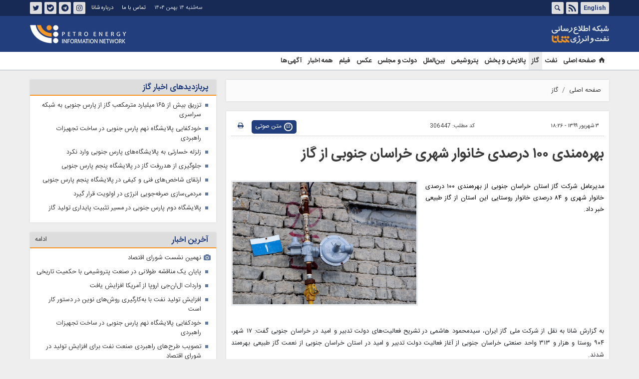

--- FILE ---
content_type: text/html;charset=UTF-8
request_url: https://www.shana.ir/news/306447/%D8%A8%D9%87%D8%B1%D9%87-%D9%85%D9%86%D8%AF%DB%8C-%DB%B1%DB%B0%DB%B0-%D8%AF%D8%B1%D8%B5%D8%AF%DB%8C-%D8%AE%D8%A7%D9%86%D9%88%D8%A7%D8%B1-%D8%B4%D9%87%D8%B1%DB%8C-%D8%AE%D8%B1%D8%A7%D8%B3%D8%A7%D9%86-%D8%AC%D9%86%D9%88%D8%A8%DB%8C-%D8%A7%D8%B2-%DA%AF%D8%A7%D8%B2
body_size: 61878
content:
<!DOCTYPE html>
<html lang="fa" dir="rtl" xmlns="http://www.w3.org/1999/xhtml"><head id="j_id_4"><link type="text/css" rel="stylesheet" href="/javax.faces.resource/theme.css.xhtml?ln=primefaces-saga&amp;v=14.0.9" /><link type="text/css" rel="stylesheet" href="/javax.faces.resource/primeicons/primeicons.css.xhtml?ln=primefaces&amp;v=14.0.9" /><script src="/javax.faces.resource/validation/validation.js.xhtml?ln=primefaces&amp;v=14.0.9"></script><script src="/javax.faces.resource/locales/locale-fa.js.xhtml?ln=primefaces&amp;v=14.0.9"></script><script type="text/javascript">if(window.PrimeFaces){PrimeFaces.settings.locale='fa';PrimeFaces.settings.viewId='/page/newsContent.xhtml';PrimeFaces.settings.contextPath='';PrimeFaces.settings.cookiesSecure=false;PrimeFaces.settings.validateEmptyFields=false;PrimeFaces.settings.considerEmptyStringNull=true;}</script>
        <title>بهره‌مندی ۱۰۰ درصدی خانوار شهری خراسان جنوبی از گاز - شانا</title>
    <meta itemprop="inLanguage" content="fa" />
    <meta itemprop="name" name="twitter:title" property="dc.title" content="بهره‌مندی ۱۰۰ درصدی خانوار شهری خراسان جنوبی از گاز" />
    <meta name="description" property="dc.description" content="مدیرعامل شرکت گاز استان خراسان جنوبی از بهره‌مندی ۱۰۰ درصدی خانوار شهری و ۸۴ درصدی خانوار روستایی این استان از گاز طبیعی خبر داد." />
    <meta property="og:type" content="article" />
    <meta name="twitter:url" property="og:url" content="https://www.shana.ir/news/306447/بهره-مندی-۱۰۰-درصدی-خانوار-شهری-خراسان-جنوبی-از-گاز" />
    <meta property="article:modified_time" content="2020-11-21T08:33:42Z" />
    <meta property="article:section" content="گاز" />
    <meta name="keywords" property="article:tag" content="سید محمود هاشمی,مدیرعامل شرکت گاز استان خراسان جنوبی,گازرسانی,هفته دولت" />
    <meta property="article:publisher" content="" />
    <meta property="nastooh:topic" content="gas" />
    <meta property="nastooh:subtopic" content="gas" />
    <meta property="nastooh:pageType" content="news" />
    <meta property="nastooh:newsType" content="news" />
    <meta property="nastooh:publishDate" content="2020-08-24" />
    <meta property="nastooh:commentCount" content="na" />
    <meta property="nastooh:keywordCount" content="4" />
    <meta property="nastooh:bodyWordCount" content="medium" />
    <meta property="nastooh:code" content="306447" />
    <meta property="nastooh:nid" content="306447" />
    <meta property="og:title" itemprop="headline" content="بهره‌مندی ۱۰۰ درصدی خانوار شهری خراسان جنوبی از گاز" />
    <meta name="twitter:description" itemprop="description" property="og:description" content="مدیرعامل شرکت گاز استان خراسان جنوبی از بهره‌مندی ۱۰۰ درصدی خانوار شهری و ۸۴ درصدی خانوار روستایی این استان از گاز طبیعی خبر داد." />
    <meta name="thumbnail" itemprop="thumbnailUrl" content="https://media.shana.ir/d/2020/07/12/1/284102.jpg" />
    <meta name="twitter:image" itemprop="image" property="og:image" content="https://media.shana.ir/d/2020/07/12/4/284102.jpg" />
    <meta itemprop="datePublished" property="article:published_time" content="2020-08-24T13:56:59Z" />
    <meta itemprop="dateModified" property="article:modified" content="2020-11-21T08:33:42Z" />
    <meta name="twitter:card" content="summary_large_image" />
    <meta name="genre" itemprop="genre" content="news" />
    <link rel="author" href="شانا" />
        <link rel="canonical" href="https://www.shana.ir/news/306447/بهره-مندی-۱۰۰-درصدی-خانوار-شهری-خراسان-جنوبی-از-گاز" />
    <meta name="robots" content="max-image-preview:large" />
    <link rel="alternate" type="application/rss+xml" href="https://www.shana.ir/rss/tp/18" />
	<script data-schema="WebPage" type="application/ld+json">
    {"@context":"https://schema.org","@type":"NewsArticle","mainEntityOfPage":{"@type":"WebPage","@id":"https://www.shana.ir/news/306447/بهره-مندی-۱۰۰-درصدی-خانوار-شهری-خراسان-جنوبی-از-گاز","breadcrumb":"گاز"},"inLanguage":"fa","genre":"news","name":"بهره‌مندی ۱۰۰ درصدی خانوار شهری خراسان جنوبی از گاز","headline":"بهره‌مندی ۱۰۰ درصدی خانوار شهری خراسان جنوبی از گاز","datePublished":"2020-08-24T13:56:59Z","dateModified":"2020-11-21T08:33:42Z","author":{"@type":"Organization","name":"شانا | صفحه اصلی | shana","url":"https://www.shana.ir"},"publisher":{"@type":"Organization","name":"شانا | صفحه اصلی | shana","url":"https://www.shana.ir","logo":{"type":"ImageObject","width":"64","height":"64","url":"https://www.shana.ir/resources/theme/shana/img/favicon.ico"}},"thumbnailUrl":["https://media.shana.ir/d/2020/07/12/1/284102.jpg","https://media.shana.ir/d/2020/07/12/2/284102.jpg","https://media.shana.ir/d/2020/07/12/3/284102.jpg","https://media.shana.ir/d/2020/07/12/4/284102.jpg"],"description":"مدیرعامل شرکت گاز استان خراسان جنوبی از بهره‌مندی ۱۰۰ درصدی خانوار شهری و ۸۴ درصدی خانوار روستایی این استان از گاز طبیعی خبر داد.","url":"https://www.shana.ir/news/306447/بهره-مندی-۱۰۰-درصدی-خانوار-شهری-خراسان-جنوبی-از-گاز","keywords":["سید محمود هاشمی","مدیرعامل شرکت گاز استان خراسان جنوبی","گازرسانی","هفته دولت"],"timeRequired":"PT53.4S","image":["https://media.shana.ir/d/2020/07/12/4/284102.jpg","https://media.shana.ir/d/2020/07/12/3/284102.jpg","https://media.shana.ir/d/2020/07/12/2/284102.jpg"]}
    </script>
    <script type="application/ld+json">
    {"@context":"https://schema.org","@type":"BreadcrumbList","itemListElement":[{"@type":"ListItem","position":1,"name":"شانا | صفحه اصلی | shana","item":"https://www.shana.ir"},{"@type":"ListItem","position":2,"name":"گاز","item":"https://www.shana.ir/service/gas"},{"@type":"ListItem","position":3,"name":"بهره‌مندی ۱۰۰ درصدی خانوار شهری خراسان جنوبی از گاز","item":"https://www.shana.ir/news/306447/بهره-مندی-۱۰۰-درصدی-خانوار-شهری-خراسان-جنوبی-از-گاز"}]}
    </script>
    <meta charset="utf-8" />
    <meta http-equiv="X-UA-Compatible" content="IE=edge,chrome=1" />
    <meta http-equiv="Content-Language" content="fa" />
    <meta name="viewport" content="width=device-width, initial-scale=1.0" />
    <link rel="shortcut icon" href="/resources/theme/shana/img/favicon.ico" type="image/x-icon" />
    <link rel="search" type="application/opensearchdescription+xml" title="شانا" href="https://www.shana.ir/opensearch.xhtml" />
    <meta property="og:site_name" content="شانا" />
    <meta property="og:locale" content="fa" />
    <meta name="generator" content="www.nastooh.ir" />
    <meta name="language" content="fa" />
    <meta name="rating" content="General" />
    <meta name="copyright" content="© 2017 www.shana.com. All rights reserved." />
    <meta name="expires" content="never" />
    <meta name="publisher" content="شانا | صفحه اصلی | shana" />
    <meta name="dc.publisher" content="شانا | صفحه اصلی | shana" />
    <meta name="date" content="2026-02-03 T 07:38:06 +0330" />
        <link href="/resources/theme/shana/css/style.css?_=20251101" type="text/css" rel="stylesheet" />
        
        <script src="/resources/theme/global/js/vendor/jquery-3.6.1.min.js"></script></head>
    <body class="rtl pt-news nt-news  ">

<header id="header">
    <div id="masthead">
        <div class="container">
            <div class="row">
                <div class="col-6">
                    <ul class="languages-menu">
                            <li><a href="//en.shana.ir/" target="_blank">English</a></li>
                    </ul>
                    <ul class="tools-menu">
                        <li><a href="/rss-help"><i class="icon-rss"></i></a></li>
                        <li class="d-none d-sm-block"><a data-toggle="toggle" data-target="#header-search" data-focus="#header-search input" href="#header-search"><i class="icon-search"></i></a></li>
                    </ul>
                </div>
                <div class="col-6">
					<ul class="tools-menu social-links">
                            <li><a href="https://www.instagram.com/shananewsroom"><i class="icon-instagram"></i>اینستاگرام</a></li>
                            <li><a href="https://t.me/shananewsroom"><i class="icon-telegram"></i>تلگرام</a></li>
                            <li><a href="https://ble.ir/shananewsroom"><i class="icon-bale"></i>بله</a></li>
                            <li><a href="https://twitter.com/shananewsroom"><i class="icon-twitter"></i>توئیتر</a></li>
					</ul>
                    <ul class="nav-menu">
                            <li><a href="/news/287484/%D8%A7%D8%B7%D9%84%D8%A7%D8%B9%D8%A7%D8%AA-%D8%AA%D9%85%D8%A7%D8%B3">تماس با ما</a></li>
                            <li><a href="/news/287564/%D8%AF%D8%B1%D8%A8%D8%A7%D8%B1%D9%87-%D8%B4%D8%A7%D9%86%D8%A7">درباره شانا</a></li>
					</ul>
                    <div class="date">سه‌شنبه ۱۴ بهمن ۱۴۰۴</div>
                </div>
            </div>
        </div>
    </div>
    <div class="container">
        <div class="row">
            <div class="col-12 col-sm-5 col-md-6 col-lg-7 col-xl-8">
                <h1 class="page-header">
                    <a href="/" class="logo">شانا</a>
                </h1>
            </div>
            <div class="col-12 col-sm-7 col-md-6 col-lg-5 col-xl-4">
                <div class="logo2"></div>
                <div class="search" id="header-search">
                    <div class="close" data-toggle="toggle" data-target="#header-search">×</div>
                    <form method="get" action="/search" role="form">
                        <div class="input-group">
                            <input type="text" placeholder="جست‌وجو..." value="" name="q" />
                            <button class="unstyled" type="submit"><i class="icon-search"></i></button>
                        </div>
                    </form>
                </div>
            </div>
            <div class="col-12 d-sm-none">
                <button type="button" data-toggle="come-in" data-target="#menu" class="d-sm-none btn"><i class="icon-menu"></i></button>
                <button type="button" data-toggle="toggle" data-target="#header-search" data-focus="#header-search input" class="d-sm-none btn"><i class="icon-search"></i></button>
            </div>
        </div>
    </div>
    <nav id="menu">
        <div class="container">
            <div class="row">
                <div class="col-12 col-lg-9 col-xl-8">
                    <ul class="main-menu">
                                <li class="">
                                    <a href="/"><i class="icon-home"> </i>
                                          صفحه اصلی          </a>
                                    
                                        
                                            
                                                
                                                    
                                                        
                                                    
                                                
                                            
                                        
                                    
                                </li>
                                <li class="">
                                    <a href="/service/oil">
                                        نفت</a>
                                    
                                        
                                            
                                                
                                                    
                                                        
                                                    
                                                
                                            
                                        
                                    
                                </li>
                                <li class=" active">
                                    <a href="/service/gas">
                                        گاز</a>
                                    
                                        
                                            
                                                
                                                    
                                                        
                                                    
                                                
                                            
                                        
                                    
                                </li>
                                <li class="">
                                    <a href="/service/refinement">
                                        پالایش و پخش</a>
                                    
                                        
                                            
                                                
                                                    
                                                        
                                                    
                                                
                                            
                                        
                                    
                                </li>
                                <li class="">
                                    <a href="/service/petrochemical">
                                        پتروشیمی</a>
                                    
                                        
                                            
                                                
                                                    
                                                        
                                                    
                                                
                                            
                                        
                                    
                                </li>
                                <li class="">
                                    <a href="/service/international">
                                        بین‌الملل</a>
                                    
                                        
                                            
                                                
                                                    
                                                        
                                                    
                                                
                                            
                                        
                                    
                                </li>
                                <li class="">
                                    <a href="/service/govermentparliment">
                                        دولت و مجلس</a>
                                    
                                        
                                            
                                                
                                                    
                                                        
                                                    
                                                
                                            
                                        
                                    
                                </li>
                                <li class=" has-child">
                                    <a href="/service/photo">
                                        عکس</a>
                                    
                                        
                                            
                                                
                                                    
                                                        
                                                    
                                                
                                            
                                        
                                    
                                </li>
                                <li class=" has-child">
                                    <a href="/service/video">
                                        فیلم</a>
                                    
                                        
                                            
                                                
                                                    
                                                        
                                                    
                                                
                                            
                                        
                                    
                                </li>
                                <li class="">
                                    <a href="/archive">
                                        همه اخبار</a>
                                    
                                        
                                            
                                                
                                                    
                                                        
                                                    
                                                
                                            
                                        
                                    
                                </li>
                                <li class="">
                                    <a href="/page/shana/module/tenderSearch.xhtml">
                                        آگهی‌ها</a>
                                    
                                        
                                            
                                                
                                                    
                                                        
                                                    
                                                
                                            
                                        
                                    
                                </li>
                    </ul>
                </div>
                <div class="col-12 col-lg-3 col-xl-4 d-none d-lg-block">
                </div>
            </div>
        </div>
    </nav>
</header>
        <main>
            <div class="container">
    <div id="mainbody" class="row">
        <div class="col-12 col-sm-8 main-content">
    <section class="box page-header no-header">
        <nav>
            <ol class="breadcrumb">
                <li class="breadcrumb-item"><a target="_blank" rel="index" href="/">صفحه اصلی</a></li>
                <li class="breadcrumb-item"><a target="_blank" rel="index" href="/service/gas" itemprop="articleSection">گاز</a></li>
            </ol>
        </nav>
    </section>
    <article id="item" class="box item">
        <div class="print-header" style="display: none;">
            <div class="logo">
                <img src="/resources/theme/shana/img/logo_invert.png" alt="شانا" />
            </div>
            <div class="meta">
                <div class="barcode">
                    <img src="/barcode?text=https%3A%2F%2Fwww.shana.ir%2Fnews%2F306447%2F&amp;c=69a7e2fe4446eff0a79a539998e2ad9370914104d7c46b45ecbcf5871afa3a73d4282f1fe80bd4742c6de5d95b9dabe7f854db77913338c675ebdd74996d6293" alt="https://www.shana.ir/news/306447/" />
        			<ul>
        				<li class="url">https://www.shana.ir/news/306447/</li>
        				<li class="date">۳ شهریور ۱۳۹۹ - ۱۸:۲۶</li>
        				<li class="id">کد مطلب <span>306447</span></li>
        				<li>
        					 <ol class="breadcrumb">
        						<li><a target="_blank" rel="index" href="/service/gas">گاز</a></li>
        					</ol>
        				</li>
        			</ul>
                </div>
            </div>
        </div>
        <div class="item-header">
            <div class="item-nav row">
                <div class="col-6 col-sm-4">
                    
                    <span>۳ شهریور ۱۳۹۹ - ۱۸:۲۶</span>
                </div>
                <div class="col-6 col-sm-4">
                    <ul>
                        <li><i class="fa fa-newspaper-o"></i> <span class="title-meta">کد مطلب: </span> <span class="text-meta">306447</span></li>
                    </ul>
                </div>
                <div class="d-none d-sm-block col-4">
                    <ul class="header-sharing">
                        
                        <li><a href="#" onclick="window.print(); return false;"><i class="icon-print"></i></a></li>
                    </ul>
                </div>
            </div>
            <div class="item-title">
                <h4 class="subtitle kicker"><a href="/news/306447/بهره-مندی-۱۰۰-درصدی-خانوار-شهری-خراسان-جنوبی-از-گاز"></a></h4>
                <h1 class="title"><a itemprop="headline" href="/news/306447/بهره-مندی-۱۰۰-درصدی-خانوار-شهری-خراسان-جنوبی-از-گاز">بهره‌مندی ۱۰۰ درصدی خانوار شهری خراسان جنوبی از گاز</a></h1>
            </div>
        </div><div class="item-summary">
            <figure class="item-img">
                <img src="https://media.shana.ir/d/2020/07/12/3/284102.jpg" alt="بهره‌مندی ۱۰۰ درصدی خانوار شهری خراسان جنوبی از گاز" itemprop="image" class="" title="بهره‌مندی ۱۰۰ درصدی خانوار شهری خراسان جنوبی از گاز" />
            </figure>
            <p class="summary introtext" itemprop="description">مدیرعامل شرکت گاز استان خراسان جنوبی از بهره‌مندی ۱۰۰ درصدی خانوار شهری و ۸۴ درصدی خانوار روستایی این استان از گاز طبیعی خبر داد.</p></div>
        <div class="item-body">
            <div class="item-text" itemprop="articleBody"><p style="text-align:justify">به گزارش شانا به نقل از شرکت ملی گاز ایران، سیدمحمود هاشمی در تشریح فعالیت‌های دولت تدبیر و امید در خراسان جنوبی گفت: ۱۷ شهر، ۹۰۴ روستا و هزار و ۳۱۳ واحد صنعتی خراسان جنوبی از آغاز فعالیت دولت تدبیر و امید در استان خراسان جنوبی از نعمت گاز طبیعی بهره‌مند شدند.</p>

<p style="text-align:justify">وی ادامه داد: هم‌اکنون ۱۰۰ درصد خانوار شهری خراسان جنوبی مشتمل بر ۳۲ شهر از نعمت گاز طبیعی بهره‌مند هستند که از این تعداد ۱۷ شهر در دولت تدبیر و امید به شبکه گاز طبیعی متصل شدند.</p>

<p style="text-align:justify">مدیرعامل شرکت گاز استان خراسان جنوبی با اشاره به بهره‌مندی ۸۴ درصدی خانوار روستایی استان از نعمت گاز طبیعی، اظهار کرد: تعداد روستاهای بهره‌مند از گاز طبیعی در خراسان جنوبی ۹۳۷ روستاست که از این تعداد ۹۰۴ روستا از سال ۱۳۹۲ به بعد به شبکه سراسری گاز طبیعی متصل شدند.</p>

<p style="text-align:justify">هاشمی در ادامه از بهره‌مندی هزار و ۴۷۵ واحد صنعتی، تولیدی و خدماتی خراسان جنوبی از گاز طبیعی خبر داد و تصریح کرد: هزار و ۳۱۳ واحد صنعتی استان از آغاز فعالیت دولت تدبیر و امید تاکنون به شبکه سراسری گاز طبیعی متصل شدند و هم‌اکنون ۲۶۶ هزار و ۷۰۰ مشترک گاز در استان وجود دارد.</p>

<p style="text-align:justify">وی ادامه داد: تاکنون هزار و ۱۰ کیلومتر خط انتقال گاز و ۹ هزار و ۶۷۰ کیلومتر خطوط تغذیه و توزیع در خراسان جنوبی اجرا شده است که در هفته دولت امسال به بهره‌برداری می‌رسد و افتتاح پروژه‌های گازرسانی به ۱۷۰ روستا، ۵۲ واحد تولیدی و کلنگ‌زنی طرح گازرسانی ۲۳۰ روستا نیز انجام خواهد شد که این حجم عظیم گازرسانی نتیجه حمایت‌های مستمر شرکت ملی گاز ایران و تزریق به‌موقع منابع است.</p>

            </div><div class="item-code">
                کد مطلب <span>306447</span></div>
        </div>
        <div class="item-footer row">
            <div class="col-12 col-sm-6">
                <div class="item-sharing">
                    <ul>
                        <li class="fb"><a href="https://www.facebook.com/sharer.php?u=https%3A%2F%2Fwww.shana.ir%2Fnews%2F306447%2F"><i class="icon-facebook"></i></a></li>
                        <li class="tw"><a href="https://twitter.com/intent/tweet?url=https%3A%2F%2Fwww.shana.ir%2Fnews%2F306447%2F"><i class="icon-twitter"></i></a></li>
                        <li class="gp"><a href="https://plus.google.com/share?url=https%3A%2F%2Fwww.shana.ir%2Fnews%2F306447%2F"><i class="icon-gplus"></i></a></li>
                        <li class="tg"><a href="tg://msg_url?url=https%3A%2F%2Fwww.shana.ir%2Fnews%2F306447%2F"><i class="icon-telegram"></i></a></li>
                        <li class="tw"><a href="https://ble.ir/shananewsroom"><i class="icon-bale"></i></a></li>
                    </ul>
                </div>
            </div>
            <div class="col-12 col-sm-6">
                <div class="short-link-container">
                    <div class="form-group">
                        <i class="icon-link"></i>
                        <input type="text" class="clean" value="www.shana.ir/news/306447/" readonly="readonly" />
                    </div>
                </div>
            </div>
        </div>
        <section class="box tags">
            <header>
                <h2>برچسب‌ها</h2>
            </header>
            <div>
                <ul>
                        <li><a href="/tag/%D8%B3%DB%8C%D8%AF+%D9%85%D8%AD%D9%85%D9%88%D8%AF+%D9%87%D8%A7%D8%B4%D9%85%DB%8C" rel="Index, Tag">سید محمود هاشمی</a></li>
                        <li><a href="/tag/%D9%85%D8%AF%DB%8C%D8%B1%D8%B9%D8%A7%D9%85%D9%84+%D8%B4%D8%B1%DA%A9%D8%AA+%DA%AF%D8%A7%D8%B2+%D8%A7%D8%B3%D8%AA%D8%A7%D9%86+%D8%AE%D8%B1%D8%A7%D8%B3%D8%A7%D9%86+%D8%AC%D9%86%D9%88%D8%A8%DB%8C" rel="Index, Tag">مدیرعامل شرکت گاز استان خراسان جنوبی</a></li>
                        <li><a href="/tag/%DA%AF%D8%A7%D8%B2%D8%B1%D8%B3%D8%A7%D9%86%DB%8C" rel="Index, Tag">گازرسانی</a></li>
                        <li><a href="/tag/%D9%87%D9%81%D8%AA%D9%87+%D8%AF%D9%88%D9%84%D8%AA" rel="Index, Tag">هفته دولت</a></li>
                </ul>
            </div>
        </section>

        <div class="item-boxes">
            <section id="box186" class="box related-items list list-bullets hidden-time" style="" data-conf="{&quot;id&quot;:186}">
                <header>
                    <h2 style=""><a href="/archive" target="_blank" title="آرشیو مطالب مرتبط">مطالب مرتبط</a>
                    </h2>
                </header>
                <div>
                    <ul>
                                <li class="news" data-conf="{}">
<div class="desc">
    <h3><a href="/news/303946/%D8%AD%D8%B1%DA%A9%D8%AA-%D9%BE%D8%B1%D8%B4%D8%AA%D8%A7%D8%A8-%DA%AF%D8%A7%D8%B2%D8%B1%D8%B3%D8%A7%D9%86%DB%8C-%D8%B1%D9%88%D8%B3%D8%AA%D8%A7%DB%8C%DB%8C-%D8%AF%D8%B1-%D8%AE%D8%B1%D8%A7%D8%B3%D8%A7%D9%86-%D8%AC%D9%86%D9%88%D8%A8%DB%8C" target="_blank" title="قدیمی‌تر از یکسال">حرکت پرشتاب گازرسانی روستایی در خراسان جنوبی</a>
        
    </h3>
</div>
                                </li>
                                <li class="news" data-conf="{}">
<div class="desc">
    <h3><a href="/news/305314/%D8%A7%D8%AC%D8%B1%D8%A7%DB%8C-%D8%A8%DB%8C%D8%B4-%D8%A7%D8%B2-%DB%B6%DB%B3%DB%B0-%DA%A9%DB%8C%D9%84%D9%88%D9%85%D8%AA%D8%B1-%D8%B4%D8%A8%DA%A9%D9%87-%D8%AA%D8%BA%D8%B0%DB%8C%D9%87-%D9%88-%D8%AA%D9%88%D8%B2%DB%8C%D8%B9-%DA%AF%D8%A7%D8%B2-%D8%AF%D8%B1-%D8%AE%D8%B1%D8%A7%D8%B3%D8%A7%D9%86-%D8%AC%D9%86%D9%88%D8%A8%DB%8C" target="_blank" title="قدیمی‌تر از یکسال">اجرای بیش از ۶۳۰ کیلومتر شبکه تغذیه و توزیع گاز در خراسان جنوبی</a>
        
    </h3>
</div>
                                </li>
                                <li class="news" data-conf="{}">
<div class="desc">
    <h3><a href="/news/311495/%DA%AF%D8%A7%D8%B2%D8%B1%D8%B3%D8%A7%D9%86%DB%8C-%D8%A8%D9%87-%D8%A8%DB%8C%D8%B4-%D8%A7%D8%B2-%D9%87%D8%B2%D8%A7%D8%B1-%D9%88%D8%A7%D8%AD%D8%AF-%D8%B5%D9%86%D8%B9%D8%AA%DB%8C-%D9%88-%D8%AA%D9%88%D9%84%DB%8C%D8%AF%DB%8C-%D8%AE%D8%B1%D8%A7%D8%B3%D8%A7%D9%86-%D8%AC%D9%86%D9%88%D8%A8%DB%8C" target="_blank" title="قدیمی‌تر از یکسال">گازرسانی به بیش از هزار واحد صنعتی و تولیدی خراسان جنوبی</a>
        
    </h3>
</div>
                                </li>
                    </ul>
                </div>
                
            </section>
        </div>
    </article>
        <section id="news-comment"></section>
        <section class="box header-outside comment-form">
            <header><h2>نظر شما</h2></header>
            <div>
                <form enctype="application/x-www-form-urlencoded" data-url="/rest/postcomment" role="form" data-toggle="validator" method="post" name="frmNewsComment" id="frmNewsComment" data-success="نظر شما با موفقیت ارسال شد." class="form-comment" data-error="اشکالی در ارسال نظر شما رخ داده‌است!" data-captcha-error="کد امنیتی اشتباه وارد شده است">
                     <div class="comment-info">
                        <div class="alert alert-info">شما در حال پاسخ به نظر «<span></span>» هستید.
                            <button type="button" class="close">× <span>لغو پاسخ</span></button>
                            <blockquote></blockquote>
                        </div>
                        <div class="comment-policies">
                        </div>
                    </div> 
                    <input type="hidden" value="frmNewsComment" name="frmNewsComment" />
                    <input type="hidden" value="306447" name="newsId" id="newsId" />
                    <input type="hidden" value="0" name="reply" />
                    <input type="hidden" value="" name="parentId" />
                    <fieldset>
                        <div class="form-group name-group">
                            <label for="userName">نام</label>
                            <input type="text" id="userName" name="userName" placeholder="نام" maxlength="50" class="form-control" data-minlength="3" data-required-msg="لطفا نام خود را وارد کنید." />
                        </div>
                        <div class="form-group email-group">
                            <label for="userEmail">ایمیل</label>
                            <input type="email" placeholder="ایمیل" class="form-control ltr" id="userEmail" name="userEmail" maxlength="80" />
                        </div>
                        <div class="form-group text-group">
                            <label for="body">نظر شما *</label>
                            <textarea maxlength="1000" placeholder="نظر شما" data-required-msg="لطفاً نظر خود را وارد کنید." class="form-control" required="true" id="body" name="body" rows="5"></textarea>
                        </div><div class="form-group captcha-group">
                            <div class="captcha">
                                <input id="captchaKey" name="captchaKey" value="" type="hidden" />
                                <label for="number"><i class="req">*</i> لطفا حاصل عبارت را در جعبه متن روبرو وارد کنید</label>
                                <div class="ltr">
                                    <div class="captcha-image d-inline-block">0 + 0 =
                                    </div>
                                    <div class="captcha-input d-inline-block">
                                        <input type="number" name="captchaText" id="captchaText" required="required" data-required-msg="حاصل عبارت را وارد کنید." />
                                    </div>
                                </div>
                            </div></div>
                        <div class="form-group submit-group">
                            <button class="btn btn-default" id="btnSave">ارسال</button>
                            <div class="msg"></div>
                        </div>
                    </fieldset>
                </form>
            </div>
        </section>
            <section id="box191" class="box  no-header " style="" data-conf="{&quot;id&quot;:191}">
                <div><script src="https://tts.shana.ir/res/tts.js" defer></script>
<link href="https://tts.shana.ir/res/tts.css" type="text/css" rel="stylesheet" />
                </div>
                
            </section>
        </div><div class="col-12 col-sm-4">
            <section id="box106" class="box list list-bullets _types hidden-img title-only has-scroll" style="" data-conf="{&quot;id&quot;:106,&quot;topicFilter&quot;:true}">
                <header>
                    <h2 style=""><span>پربازدیدهای اخبار گاز</span>
                    </h2>
                </header>
                <div>
                    <ul>
                                <li class="news" data-conf="{}">
<div class="desc">
    <h3><a href="/news/1390783/%D8%AA%D8%B2%D8%B1%DB%8C%D9%82-%DB%B1%DB%B6%DB%B5-%DB%B5-%D9%85%DB%8C%D9%84%DB%8C%D8%A7%D8%B1%D8%AF-%D9%85%D8%AA%D8%B1%D9%85%DA%A9%D8%B9%D8%A8-%DA%AF%D8%A7%D8%B2-%D8%B4%DB%8C%D8%B1%DB%8C%D9%86-%D8%AF%D8%B1-%D9%BE%D8%A7%D9%84%D8%A7%DB%8C%D8%B4%DA%AF%D8%A7%D9%87-%D9%87%D8%A7%DB%8C-%D9%BE%D8%A7%D8%B1%D8%B3-%D8%AC%D9%86%D9%88%D8%A8%DB%8C" target="_blank" title="۴ روز قبل">تزریق بیش از ۱۶۵ میلیارد مترمکعب گاز از پارس جنوبی به شبکه سراسری</a>
        
    </h3>
</div>
                                </li>
                                <li class="news" data-conf="{}">
<div class="desc">
    <h3><a href="/news/1482576/%D8%AE%D9%88%D8%AF%DA%A9%D9%81%D8%A7%DB%8C%DB%8C-%D9%BE%D8%A7%D9%84%D8%A7%DB%8C%D8%B4%DA%AF%D8%A7%D9%87-%D9%86%D9%87%D9%85-%D8%AF%D8%B1-%D8%B3%D8%A7%D8%AE%D8%AA-%D8%AA%D8%AC%D9%87%DB%8C%D8%B2%D8%A7%D8%AA-%D8%B1%D8%A7%D9%87%D8%A8%D8%B1%D8%AF%DB%8C" target="_blank" title="دیروز ۱۵:۴۴">خودکفایی پالایشگاه نهم پارس جنوبی در ساخت تجهیزات راهبردی</a>
        
    </h3>
</div>
                                </li>
                                <li class="news" data-conf="{}">
<div class="desc">
    <h3><a href="/news/1468209/%D8%B2%D9%84%D8%B2%D9%84%D9%87-%D8%AE%D8%B3%D8%A7%D8%B1%D8%AA%DB%8C-%D8%A8%D9%87-%D9%BE%D8%A7%D9%84%D8%A7%DB%8C%D8%B4%DA%AF%D8%A7%D9%87-%D9%87%D8%A7%DB%8C-%D9%BE%D8%A7%D8%B1%D8%B3-%D8%AC%D9%86%D9%88%D8%A8%DB%8C-%D9%88%D8%A7%D8%B1%D8%AF-%D9%86%DA%A9%D8%B1%D8%AF" target="_blank" title="۲ روز قبل">زلزله خسارتی به پالایشگاه‌های پارس جنوبی وارد نکرد</a>
        
    </h3>
</div>
                                </li>
                                <li class="news" data-conf="{}">
<div class="desc">
    <h3><a href="/news/1467816/%D8%AC%D9%84%D9%88%DA%AF%DB%8C%D8%B1%DB%8C-%D8%A7%D8%B2-%D9%87%D8%AF%D8%B1%D8%B1%D9%81%D8%AA-%DA%AF%D8%A7%D8%B2-%D8%AF%D8%B1-%D9%BE%D8%A7%D9%84%D8%A7%DB%8C%D8%B4%DA%AF%D8%A7%D9%87-%D9%BE%D9%86%D8%AC%D9%85-%D9%BE%D8%A7%D8%B1%D8%B3-%D8%AC%D9%86%D9%88%D8%A8%DB%8C" target="_blank" title="۲ روز قبل">جلوگیری از هدررفت گاز در پالایشگاه پنجم پارس جنوبی</a>
        
    </h3>
</div>
                                </li>
                                <li class="news" data-conf="{}">
<div class="desc">
    <h3><a href="/news/1413998/%D8%A7%D8%B1%D8%AA%D9%82%D8%A7%DB%8C-%D8%B4%D8%A7%D8%AE%D8%B5-%D9%87%D8%A7%DB%8C-%D9%81%D9%86%DB%8C-%D9%88-%DA%A9%DB%8C%D9%81%DB%8C-%D8%AF%D8%B1-%D9%BE%D8%A7%D9%84%D8%A7%DB%8C%D8%B4%DA%AF%D8%A7%D9%87-%D9%BE%D9%86%D8%AC%D9%85-%D9%BE%D8%A7%D8%B1%D8%B3-%D8%AC%D9%86%D9%88%D8%A8%DB%8C" target="_blank" title="۷ روز قبل">ارتقای شاخص‌های فنی و کیفی در پالایشگاه پنجم پارس جنوبی</a>
        
    </h3>
</div>
                                </li>
                                <li class="news" data-conf="{}">
<div class="desc">
    <h3><a href="/news/1429422/%D9%85%D8%B1%D8%AF%D9%85%DB%8C-%D8%B3%D8%A7%D8%B2%DB%8C-%D8%B5%D8%B1%D9%81%D9%87-%D8%AC%D9%88%DB%8C%DB%8C-%D8%A7%D9%86%D8%B1%DA%98%DB%8C-%D8%AF%D8%B1-%D8%A7%D9%88%D9%84%D9%88%DB%8C%D8%AA-%D9%82%D8%B1%D8%A7%D8%B1-%DA%AF%DB%8C%D8%B1%D8%AF" target="_blank" title="۶ روز قبل">مردمی‌سازی صرفه‌جویی انرژی در اولویت قرار گیرد</a>
        
    </h3>
</div>
                                </li>
                                <li class="news" data-conf="{}">
<div class="desc">
    <h3><a href="/news/1414198/%D9%BE%D8%A7%D9%84%D8%A7%DB%8C%D8%B4%DA%AF%D8%A7%D9%87-%D8%AF%D9%88%D9%85-%D9%BE%D8%A7%D8%B1%D8%B3-%D8%AC%D9%86%D9%88%D8%A8%DB%8C-%D8%AF%D8%B1-%D9%85%D8%B3%DB%8C%D8%B1-%D8%AA%D8%AB%D8%A8%DB%8C%D8%AA-%D9%BE%D8%A7%DB%8C%D8%AF%D8%A7%D8%B1%DB%8C-%D8%AA%D9%88%D9%84%DB%8C%D8%AF-%DA%AF%D8%A7%D8%B2" target="_blank" title="۷ روز قبل">پالایشگاه دوم پارس جنوبی در مسیر تثبیت پایداری تولید گاز</a>
        
    </h3>
</div>
                                </li>
                    </ul>
                </div>
                
            </section>
            <section id="box190" class="box list list-bullets _types hidden-img title-only has-more " style="" data-conf="{&quot;id&quot;:190}">
                <header>
                    <h2 style=""><a href="/archive?ty=1" target="_blank" title="آرشیو آخرین اخبار">آخرین اخبار</a>
                    </h2>
                </header>
                <div>
                    <ul>
                                <li class="photo" data-conf="{}">
<div class="desc">
    <h3><a href="/photo/1486652/%D9%86%D9%87%D9%85%DB%8C%D9%86-%D9%86%D8%B4%D8%B3%D8%AA-%D8%B4%D9%88%D8%B1%D8%A7%DB%8C-%D8%A7%D9%82%D8%AA%D8%B5%D8%A7%D8%AF" target="_blank" title="دیروز ۲۰:۵۶">نهمین نشست شورای اقتصاد</a>
        
    </h3>
</div>
                                </li>
                                <li class="news" data-conf="{}">
<div class="desc">
    <h3><a href="/news/1485448/%D9%BE%D8%A7%DB%8C%D8%A7%D9%86-%DB%8C%DA%A9-%D9%85%D9%86%D8%A7%D9%82%D8%B4%D9%87-%D8%B7%D9%88%D9%84%D8%A7%D9%86%DB%8C-%D8%AF%D8%B1-%D8%B5%D9%86%D8%B9%D8%AA-%D9%BE%D8%AA%D8%B1%D9%88%D8%B4%DB%8C%D9%85%DB%8C-%D8%A8%D8%A7-%D8%AD%DA%A9%D9%85%DB%8C%D8%AA-%D8%AA%D8%A7%D8%B1%DB%8C%D8%AE%DB%8C" target="_blank" title="دیروز ۲۰:۴۲">پایان یک مناقشه طولانی در صنعت پتروشیمی با حکمیت تاریخی</a>
        
    </h3>
</div>
                                </li>
                                <li class="news" data-conf="{}">
<div class="desc">
    <h3><a href="/news/1482725/%D9%88%D8%A7%D8%B1%D8%AF%D8%A7%D8%AA-%D8%A7%D9%84-%D8%A7%D9%86-%D8%AC%DB%8C-%D8%A7%D8%B1%D9%88%D9%BE%D8%A7-%D8%A7%D8%B2-%D8%A2%D9%85%D8%B1%DB%8C%DA%A9%D8%A7-%D8%A7%D9%81%D8%B2%D8%A7%DB%8C%D8%B4-%DB%8C%D8%A7%D9%81%D8%AA" target="_blank" title="دیروز ۱۶:۱۶">واردات ال‌ان‌جی اروپا از آمریکا افزایش یافت</a>
        
    </h3>
</div>
                                </li>
                                <li class="گزارش و گفتگو" data-conf="{}">
<div class="desc">
    <h3><a href="/news/1482729/%D8%A7%D9%81%D8%B2%D8%A7%DB%8C%D8%B4-%D8%AA%D9%88%D9%84%DB%8C%D8%AF-%D9%86%D9%81%D8%AA-%D8%A8%D8%A7-%D8%A8%D9%87-%DA%A9%D8%A7%D8%B1%DA%AF%DB%8C%D8%B1%DB%8C-%D8%B1%D9%88%D8%B4-%D9%87%D8%A7%DB%8C-%D9%86%D9%88%DB%8C%D9%86-%D8%AF%D8%B1-%D8%AF%D8%B3%D8%AA%D9%88%D8%B1-%DA%A9%D8%A7%D8%B1-%D8%A7%D8%B3%D8%AA" target="_blank" title="دیروز ۱۶:۱۴">افزایش تولید نفت با به‌کارگیری روش‌های نوین در دستور کار است</a>
        
    </h3>
</div>
                                </li>
                                <li class="news" data-conf="{}">
<div class="desc">
    <h3><a href="/news/1482576/%D8%AE%D9%88%D8%AF%DA%A9%D9%81%D8%A7%DB%8C%DB%8C-%D9%BE%D8%A7%D9%84%D8%A7%DB%8C%D8%B4%DA%AF%D8%A7%D9%87-%D9%86%D9%87%D9%85-%D8%AF%D8%B1-%D8%B3%D8%A7%D8%AE%D8%AA-%D8%AA%D8%AC%D9%87%DB%8C%D8%B2%D8%A7%D8%AA-%D8%B1%D8%A7%D9%87%D8%A8%D8%B1%D8%AF%DB%8C" target="_blank" title="دیروز ۱۵:۴۴">خودکفایی پالایشگاه نهم پارس جنوبی در ساخت تجهیزات راهبردی</a>
        
    </h3>
</div>
                                </li>
                                <li class="news" data-conf="{}">
<div class="desc">
    <h3><a href="/news/1484092/%D8%AA%D8%B5%D9%88%DB%8C%D8%A8-%D8%B7%D8%B1%D8%AD-%D9%87%D8%A7%DB%8C-%D8%B1%D8%A7%D9%87%D8%A8%D8%B1%D8%AF%DB%8C-%D8%B5%D9%86%D8%B9%D8%AA-%D9%86%D9%81%D8%AA-%D8%A8%D8%B1%D8%A7%DB%8C-%D8%A7%D9%81%D8%B2%D8%A7%DB%8C%D8%B4-%D8%AA%D9%88%D9%84%DB%8C%D8%AF" target="_blank" title="دیروز ۱۵:۳۹">تصویب طرح‌های راهبردی صنعت نفت برای افزایش تولید در شورای اقتصاد</a>
        
    </h3>
</div>
                                </li>
                                <li class="گزارش و گفتگو" data-conf="{}">
<div class="desc">
    <h3><a href="/news/1468910/%D9%85%D8%AF%DB%8C%D8%B1%DB%8C%D8%AA-%D8%B2%D9%85%D8%B3%D8%AA%D8%A7%D9%86%DB%8C-%D9%88%D8%B2%D8%A7%D8%B1%D8%AA-%D9%86%D9%81%D8%AA-%D8%B2%D9%85%D8%B3%D8%AA%D8%A7%D9%86-%D8%B3%D8%AE%D8%AA-%D8%B4%D8%A8%DA%A9%D9%87-%DA%AF%D8%A7%D8%B2-%D9%BE%D8%A7%DB%8C%D8%AF%D8%A7%D8%B1" target="_blank" title="دیروز ۱۵:۲۵">مدیریت زمستانی وزارت نفت؛ زمستان سخت، شبکه گاز پایدار</a>
        
    </h3>
</div>
                                </li>
                                <li class="news" data-conf="{}">
<div class="desc">
    <h3><a href="/news/1483185/%D8%B1%D8%B4%D8%AF-%DB%B1%DB%B0-%D8%AF%D8%B1%D8%B5%D8%AF%DB%8C-%D8%B5%D8%A7%D8%AF%D8%B1%D8%A7%D8%AA-%DA%AF%D8%A7%D8%B2-%D8%B1%D9%88%D8%B3%DB%8C%D9%87-%D8%A8%D9%87-%D8%A7%D8%B1%D9%88%D9%BE%D8%A7-%D8%AF%D8%B1-%DA%98%D8%A7%D9%86%D9%88%DB%8C%D9%87" target="_blank" title="دیروز ۱۴:۴۴">رشد ۱۰ درصدی صادرات گاز روسیه به اروپا در ژانویه</a>
        
    </h3>
</div>
                                </li>
                                <li class="news" data-conf="{}">
<div class="desc">
    <h3><a href="/news/1469157/%D8%A7%D8%B3%D8%AA%D9%81%D8%A7%D8%AF%D9%87-%D9%85%D8%A4%D8%AB%D8%B1-%D8%A7%D8%B2-%D8%AA%D9%88%D8%A7%D9%86%D9%85%D9%86%D8%AF%DB%8C-%D9%87%D8%A7%DB%8C-%D8%AF%D8%A7%D8%AE%D9%84%DB%8C-%D8%A8%D8%B1%D8%A7%DB%8C-%D8%B1%D9%81%D8%B9-%DA%86%D8%A7%D9%84%D8%B4-%D9%87%D8%A7%DB%8C-%D8%A7%D9%86%D8%B1%DA%98%DB%8C" target="_blank" title="دیروز ۱۴:۳۶">استفاده از توانمندی‌های داخلی برای رفع چالش‌های انرژی</a>
        
    </h3>
</div>
                                </li>
                                <li class="news" data-conf="{}">
<div class="desc">
    <h3><a href="/news/1482728/%D8%A8%D9%87%D8%B1%D9%87-%D8%A8%D8%B1%D8%AF%D8%A7%D8%B1%DB%8C-%D8%A7%D8%B2-%DB%B3%DB%B1%DB%B4%DB%B3-%D9%BE%D8%B1%D9%88%DA%98%D9%87-%DA%AF%D8%A7%D8%B2%D8%B1%D8%B3%D8%A7%D9%86%DB%8C-%D9%88-%D8%AA%D9%88%D8%B3%D8%B9%D9%87-%D8%A7%DB%8C-%D8%AF%D8%B1-%D8%AF%D9%87%D9%87-%D9%81%D8%AC%D8%B1" target="_blank" title="دیروز ۱۴:۱۴">بهره‌برداری از ۳۱۴۳ پروژه گازرسانی در دهه فجر</a>
        
    </h3>
</div>
                                </li>
                                <li class="news" data-conf="{}">
<div class="desc">
    <h3><a href="/news/1481102/%D8%B1%D9%88%D9%86%D8%AF-%DA%A9%D8%A7%D9%87%D8%B4%DB%8C-%D9%85%D8%B5%D8%B1%D9%81-%DA%AF%D8%A7%D8%B2-%D8%A8%D8%AE%D8%B4-%D8%AE%D8%A7%D9%86%DA%AF%DB%8C-%DB%B5%DB%B8%DB%B6-%D9%85%DB%8C%D9%84%DB%8C%D9%88%D9%86-%D9%85%D8%AA%D8%B1%D9%85%DA%A9%D8%B9%D8%A8" target="_blank" title="دیروز ۱۱:۵۱">روند کاهشی مصرف گاز بخش خانگی؛ ۵۸۶ میلیون مترمکعب</a>
        
    </h3>
</div>
                                </li>
                                <li class="گزارش و گفتگو" data-conf="{}">
<div class="desc">
    <h3><a href="/news/1469423/%D8%B4%D8%AA%D8%A7%D8%A8-%DA%AF%DB%8C%D8%B1%DB%8C-%D8%AA%D9%88%D8%B3%D8%B9%D9%87-%D9%86%D8%A7%D9%88%DA%AF%D8%A7%D9%86-%D8%AD%D9%81%D8%A7%D8%B1%DB%8C-%DA%A9%D8%B4%D9%88%D8%B1-%D8%AF%D8%B1-%D9%85%D8%B3%DB%8C%D8%B1-%D8%AA%D8%AD%D9%82%D9%82-%D8%A8%D8%B1%D9%86%D8%A7%D9%85%D9%87-%D9%87%D9%81%D8%AA%D9%85" target="_blank" title="دیروز ۱۱:۴۶">شتاب‌گیری توسعه ناوگان حفاری کشور در مسیر تحقق برنامه هفتم</a>
        
    </h3>
</div>
                                </li>
                                <li class="news" data-conf="{}">
<div class="desc">
    <h3><a href="/news/1481499/%DA%A9%D8%A7%D9%87%D8%B4-%D8%AA%D9%86%D8%B4-%D9%87%D8%A7-%D8%AF%D8%B1-%D8%AE%D8%A7%D9%88%D8%B1%D9%85%DB%8C%D8%A7%D9%86%D9%87-%D9%82%DB%8C%D9%85%D8%AA-%D9%86%D9%81%D8%AA-%D8%B1%D8%A7-%DA%A9%D8%A7%D9%87%D8%B4-%D8%AF%D8%A7%D8%AF" target="_blank" title="دیروز ۱۰:۵۹">کاهش حدود ۵ درصدی قیمت نفت خام</a>
        
    </h3>
</div>
                                </li>
                                <li class="news" data-conf="{}">
<div class="desc">
    <h3><a href="/news/1474506/%D8%A7%D8%AA%D8%AE%D8%A7%D8%B0-%D8%AA%D8%B5%D9%85%DB%8C%D9%85-%D9%87%D8%A7%DB%8C-%D8%B1%D8%A7%D9%87%D8%A8%D8%B1%D8%AF%DB%8C-%D8%AF%D8%B1-%D8%AD%D9%88%D8%B2%D9%87-%D8%A8%D9%87%D8%AF%D8%A7%D8%B4%D8%AA-%D9%88-%D8%AF%D8%B1%D9%85%D8%A7%D9%86-%D9%86%D9%81%D8%AA" target="_blank" title="۲ روز قبل">اتخاذ تصمیم‌های راهبردی در حوزه بهداشت و درمان نفت</a>
        
    </h3>
</div>
                                </li>
                                <li class="news" data-conf="{}">
<div class="desc">
    <h3><a href="/news/1467816/%D8%AC%D9%84%D9%88%DA%AF%DB%8C%D8%B1%DB%8C-%D8%A7%D8%B2-%D9%87%D8%AF%D8%B1%D8%B1%D9%81%D8%AA-%DA%AF%D8%A7%D8%B2-%D8%AF%D8%B1-%D9%BE%D8%A7%D9%84%D8%A7%DB%8C%D8%B4%DA%AF%D8%A7%D9%87-%D9%BE%D9%86%D8%AC%D9%85-%D9%BE%D8%A7%D8%B1%D8%B3-%D8%AC%D9%86%D9%88%D8%A8%DB%8C" target="_blank" title="۲ روز قبل">جلوگیری از هدررفت گاز در پالایشگاه پنجم پارس جنوبی</a>
        
    </h3>
</div>
                                </li>
                                <li class="news" data-conf="{}">
<div class="desc">
    <h3><a href="/news/1473509/%D8%AA%D8%A3%DA%A9%DB%8C%D8%AF-%DA%A9%D8%A7%D8%B1%DA%AF%D8%B1%D9%88%D9%87-%D9%86%D8%B8%D8%A7%D8%B1%D8%AA%DB%8C-%D8%A7%D9%88%D9%BE%DA%A9-%D9%BE%D9%84%D8%A7%D8%B3-%D8%A8%D8%B1-%D8%B1%D8%B9%D8%A7%DB%8C%D8%AA-%D8%A8%D8%B1%D9%86%D8%A7%D9%85%D9%87-%D9%87%D8%A7%DB%8C-%D8%AC%D8%A8%D8%B1%D8%A7%D9%86%DB%8C" target="_blank" title="۲ روز قبل">تأکید کارگروه نظارتی اوپک‌پلاس بر پایبندی اعضا</a>
        
    </h3>
</div>
                                </li>
                                <li class="news" data-conf="{}">
<div class="desc">
    <h3><a href="/news/1473272/%D8%AA%D8%AB%D8%A8%DB%8C%D8%AA-%D8%AA%D9%88%D9%84%DB%8C%D8%AF-%D9%86%D9%81%D8%AA-%DB%B8-%D8%B9%D8%B6%D9%88-%D8%A7%D9%88%D9%BE%DA%A9-%D9%BE%D9%84%D8%A7%D8%B3-%D8%AF%D8%B1-%D9%85%D8%A7%D8%B1%D8%B3-%DB%B2%DB%B0%DB%B2%DB%B6" target="_blank" title="۲ روز قبل">تثبیت تولید نفت ۸ عضو اوپک‌پلاس در مارس ۲۰۲۶</a>
        
    </h3>
</div>
                                </li>
                                <li class="news" data-conf="{}">
<div class="desc">
    <h3><a href="/news/1469570/%D9%86%D9%81%D8%AA-%D8%B2%DB%8C%D8%B1-%D9%81%D8%B4%D8%A7%D8%B1-%DA%98%D8%A6%D9%88%D9%BE%D9%84%DB%8C%D8%AA%DB%8C%DA%A9-%D8%A7%D9%88%D8%AC-%DA%AF%D8%B1%D9%81%D8%AA-%D8%A7%D9%81%D8%B2%D8%A7%DB%8C%D8%B4-%DB%B8-%D8%AF%D8%B1%D8%B5%D8%AF%DB%8C-%D9%82%DB%8C%D9%85%D8%AA" target="_blank" title="۲ روز قبل">نفت زیر فشار ژئوپلیتیک اوج گرفت</a>
        
    </h3>
</div>
                                </li>
                                <li class="news" data-conf="{}">
<div class="desc">
    <h3><a href="/news/1470643/%D8%B5%D8%AF%D9%88%D8%B1-%D8%B1%D8%A3%DB%8C-%D8%AD%D8%A7%DA%A9%D9%85%DB%8C%D8%AA%DB%8C-%D8%A8%D8%B1%D8%A7%DB%8C-%D8%AA%D8%AB%D8%A8%DB%8C%D8%AA-%D9%BE%D8%A7%DB%8C%D8%AF%D8%A7%D8%B1%DB%8C-%D8%B5%D9%86%D8%B9%D8%AA-%D9%BE%D8%AA%D8%B1%D9%88%D8%B4%DB%8C%D9%85%DB%8C" target="_blank" title="۲ روز قبل">صدور رأی حاکمیتی برای تثبیت پایداری صنعت پتروشیمی</a>
        
    </h3>
</div>
                                </li>
                                <li class="news" data-conf="{}">
<div class="desc">
    <h3><a href="/news/1470395/%D8%A2%D9%85%D8%B1%DB%8C%DA%A9%D8%A7-%D8%A8%D9%87-%D8%AF%D9%86%D8%A8%D8%A7%D9%84-%D8%AA%D8%B3%D9%84%D8%B7-%D8%A8%D8%B1-%D9%85%D9%86%D8%A7%D8%A8%D8%B9-%D9%86%D9%81%D8%AA-%D8%B3%DB%8C%D8%A7%D8%B3%D8%AA-%D9%88-%D8%A7%D9%85%D9%86%DB%8C%D8%AA-%D8%A7%DB%8C%D8%B1%D8%A7%D9%86-%D8%A7%D8%B3%D8%AA" target="_blank" title="۲ روز قبل">آمریکا به‌دنبال تسلط بر منابع نفت، سیاست و امنیت ایران است</a>
        
    </h3>
</div>
                                </li>
                                <li class="گزارش و گفتگو" data-conf="{}">
<div class="desc">
    <h3><a href="/news/1470148/%D8%A2%D8%AE%D8%B1%DB%8C%D9%86-%D8%B4%D8%B9%D9%84%D9%87-%D9%87%D8%A7%DB%8C-%D9%87%D8%AF%D8%B1%D8%B1%D9%81%D8%AA-%DA%AF%D8%A7%D8%B2-%D9%85%D8%B4%D8%B9%D9%84-%D9%87%D8%A7-%DB%8C%DA%A9%DB%8C-%DB%8C%DA%A9%DB%8C-%D8%AE%D8%A7%D9%85%D9%88%D8%B4-%D9%85%DB%8C-%D8%B4%D9%88%D9%86%D8%AF" target="_blank" title="۲ روز قبل">آخرین شعله‌های هدررفت گاز/ مشعل‌ها یکی‌یکی خاموش می‌شوند</a>
        
    </h3>
</div>
                                </li>
                                <li class="news" data-conf="{}">
<div class="desc">
    <h3><a href="/news/1468125/%D8%A2%D9%85%D8%B1%DB%8C%DA%A9%D8%A7-%D8%A8%D8%B1%D8%AE%DB%8C-%D8%A7%D8%B2-%D8%AA%D8%AD%D8%B1%DB%8C%D9%85-%D9%87%D8%A7%DB%8C-%D9%86%D9%81%D8%AA%DB%8C-%D9%88%D9%86%D8%B2%D9%88%D8%A6%D9%84%D8%A7-%D8%B1%D8%A7-%D9%84%D8%BA%D9%88-%DA%A9%D8%B1%D8%AF" target="_blank" title="۲ روز قبل">آمریکا برخی از تحریم‌های نفتی ونزوئلا را لغو کرد</a>
        
    </h3>
</div>
                                </li>
                                <li class="news" data-conf="{}">
<div class="desc">
    <h3><a href="/news/1469819/%D8%AA%D9%88%D9%84%DB%8C%D8%AF-%D8%A8%DB%8C%D8%B4-%D8%A7%D8%B2-%DB%B1%DB%B5-%D9%85%DB%8C%D9%84%DB%8C%D8%A7%D8%B1%D8%AF-%D9%85%D8%AA%D8%B1%D9%85%DA%A9%D8%B9%D8%A8-%DA%AF%D8%A7%D8%B2-%D8%AF%D8%B1-%D9%BE%D8%A7%D9%84%D8%A7%DB%8C%D8%B4%DA%AF%D8%A7%D9%87-%D9%81%D8%AC%D8%B1-%D8%AC%D9%85" target="_blank" title="۲ روز قبل">تولید بیش از ۱۵ میلیارد مترمکعب گاز در پالایشگاه فجر جم</a>
        
    </h3>
</div>
                                </li>
                                <li class="news" data-conf="{}">
<div class="desc">
    <h3><a href="/news/1468041/%DB%8C%D8%A7%D8%B2%D8%AF%D9%87%D9%85-%D8%A8%D9%87%D9%85%D9%86-%D9%85%D8%B5%D8%B1%D9%81-%DB%B6%DB%B1%DB%B2-%D9%85%DB%8C%D9%84%DB%8C%D9%88%D9%86-%D9%85%D8%AA%D8%B1%D9%85%DA%A9%D8%B9%D8%A8-%DA%AF%D8%A7%D8%B2-%D8%AF%D8%B1-%D8%A8%D8%AE%D8%B4-%D8%AE%D8%A7%D9%86%DA%AF%DB%8C" target="_blank" title="۲ روز قبل">مصرف گاز بخش خانگی به ۶۱۲ میلیون مترمکعب گاز رسید</a>
        
    </h3>
</div>
                                </li>
                                <li class="news" data-conf="{}">
<div class="desc">
    <h3><a href="/news/1469571/%D8%A8%D8%B1%DA%AF%D8%B2%D8%A7%D8%B1%DB%8C-%D9%86%D8%AE%D8%B3%D8%AA%DB%8C%D9%86-%D8%AF%D9%88%D8%B1%D9%87-%D8%B7%D8%B1%D8%AD-%D9%BE%D8%B1%D9%88%D8%B1%D8%B4-%D9%85%D9%86%D8%AA%D9%88%D8%B1-%D8%AF%D8%B1-%D8%B5%D9%86%D8%B9%D8%AA-%D9%86%D9%81%D8%AA" target="_blank" title="۲ روز قبل">برگزاری نخستین دوره طرح پرورش منتور در صنعت نفت</a>
        
    </h3>
</div>
                                </li>
                                <li class="news" data-conf="{}">
<div class="desc">
    <h3><a href="/news/1403964/%D8%A7%D8%B9%D8%AA%D9%85%D8%A7%D8%AF-%D9%88%D8%B2%D8%A7%D8%B1%D8%AA-%D9%86%D9%81%D8%AA-%D8%A8%D9%87-%D8%A8%D8%AE%D8%B4-%D8%AE%D8%B5%D9%88%D8%B5%DB%8C-%DA%AF%D8%A7%D9%85%DB%8C-%D9%85%D9%87%D9%85-%D8%A8%D8%B1%D8%A7%DB%8C-%D8%AA%D9%88%D8%B3%D8%B9%D9%87-%D8%B5%D9%86%D8%B9%D8%AA-%D9%86%D9%81%D8%AA-%D9%88" target="_blank" title="۲ روز قبل">اعتماد به بخش خصوصی، گامی مهم برای توسعه صنعت نفت</a>
        
    </h3>
</div>
                                </li>
                                <li class="news" data-conf="{}">
<div class="desc">
    <h3><a href="/news/1468662/%D8%B1%D8%A7%D9%87-%D8%A7%D9%86%D8%AF%D8%A7%D8%B2%DB%8C-%D9%86%D8%AE%D8%B3%D8%AA%DB%8C%D9%86-%D9%BE%D9%85%D9%BE-%D8%AF%D8%B1%D9%88%D9%86-%DA%86%D8%A7%D9%87%DB%8C-%D8%AF%D8%B1-%D8%A2%D8%B2%D8%A7%D8%AF%DA%AF%D8%A7%D9%86-%D8%AC%D9%86%D9%88%D8%A8%DB%8C" target="_blank" title="۲ روز قبل">راه‌اندازی نخستین پمپ درون‌چاهی در آزادگان جنوبی</a>
        
    </h3>
</div>
                                </li>
                                <li class="news" data-conf="{}">
<div class="desc">
    <h3><a href="/news/1468481/%D9%BE%D8%AA%D8%B1%D9%88%D8%B4%DB%8C%D9%85%DB%8C-%D9%87%D8%A7%DB%8C-%D8%B9%D8%B3%D9%84%D9%88%DB%8C%D9%87-%D8%A7%D8%B2-%D8%B2%D9%84%D8%B2%D9%84%D9%87-%D8%A2%D8%B3%DB%8C%D8%A8%DB%8C-%D9%86%D8%AF%DB%8C%D8%AF%D9%86%D8%AF" target="_blank" title="۲ روز قبل">پتروشیمی‌های عسلویه از زلزله آسیبی ندیدند</a>
        
    </h3>
</div>
                                </li>
                                <li class="news" data-conf="{}">
<div class="desc">
    <h3><a href="/news/1468576/%D9%86%D9%81%D8%AA-%D8%B3%D8%A8%DA%A9-%D8%B9%D8%B1%D8%A8%D8%B3%D8%AA%D8%A7%D9%86-%D8%A8%D8%A7-%D8%AA%D8%AE%D9%81%DB%8C%D9%81-%D8%B9%D8%B1%D8%B6%D9%87-%D9%85%DB%8C-%D8%B4%D9%88%D8%AF" target="_blank" title="۲ روز قبل">نفت سبک عربستان با تخفیف عرضه می‌شود</a>
        
    </h3>
</div>
                                </li>
                                <li class="news" data-conf="{}">
<div class="desc">
    <h3><a href="/news/1462034/%D8%A7%D8%AD%D8%AA%D9%85%D8%A7%D9%84-%DA%A9%D8%A7%D9%87%D8%B4-%D8%AA%D9%88%D9%84%DB%8C%D8%AF-%D9%86%D9%81%D8%AA-%D8%B4%DB%8C%D9%84-%D8%A2%D9%85%D8%B1%DB%8C%DA%A9%D8%A7-%D8%AF%D8%B1-%D8%B3%D8%A7%D9%84-%DB%B2%DB%B0%DB%B2%DB%B6" target="_blank" title="۲ روز قبل">احتمال کاهش تولید نفت شیل آمریکا در سال ۲۰۲۶</a>
        
    </h3>
</div>
                                </li>
                    </ul>
                </div>
                
            </section></div>
        
    </div>
    <div id="bot" class="row">
        <div class="col-12 col-sm-5">
        </div>
        <div class="col-12 col-sm-7">
        </div>
    </div>
            </div>
        </main>
    <footer id="footer">
        <div class="container">
            <div class="responsive-tools row">
                <div class="col-12">
                    <div class="toggle-versions">
                        <a id="desktop-version" href="#" class="btn btn-info d-inline-block d-md-none">نسخه دسکتاپ</a>
                        <a id="mobile-version" href="#" class="btn btn-info d-none d-md-inline-block">نسخه موبایل</a>
                    </div>
                </div>
            </div>
            <div class="row">
                <div class="col-12">
                    <div id="footer-menu">
                        <ul>
                                    <li><a target="_blank" href=""><i class="icon-home"></i>  صفحه اصلی          </a></li>
                                    <li><a target="_blank" href="/page/shana/module/tenderSearch.xhtml">مناقصه و مزايده </a></li>
                                    <li><a target="_blank" href="/news/287564/%D8%AF%D8%B1%D8%A8%D8%A7%D8%B1%D9%87-%D8%B4%D8%A7%D9%86%D8%A7">درباره شانا</a></li>
                                    <li><a target="_blank" href="/news/287485/%D8%AA%D8%AD%D8%B1%DB%8C%D8%B1%DB%8C%D9%87-%D8%B4%D8%A7%D9%86%D8%A7">تحريريه</a></li>
                                    <li><a target="_blank" href="/news/287484/%D8%A7%D8%B7%D9%84%D8%A7%D8%B9%D8%A7%D8%AA-%D8%AA%D9%85%D8%A7%D8%B3">ارتباط با ما</a></li>
                                    <li><a target="_blank" href="/links">پيوندها</a></li>
                                    <li><a target="_blank" href="/rss-help">آر اس اس</a></li>
                        </ul>
                    </div>
                    <div class="footer-icons">
                        <ul>
                                <li class="showTooltip"><a href="/archive" title="آرشیو"><span class="icon-list"> </span></a></li>
                                <li class="showTooltip"><a href="/rss-help" title="فید"><span class="icon-rss"> </span></a></li>
                                <li class="showTooltip"><a href="https://www.instagram.com/shananewsroom" title="اینستاگرام"><span class="icon-instagram"> </span></a></li>
                                <li class="showTooltip"><a href="https://t.me/shananewsroom" title="تلگرام"><span class="icon-telegram"> </span></a></li>
                                <li class="showTooltip"><a href="https://ble.ir/shananewsroom" title="بله"><span class="icon-bale"> </span></a></li>
                                <li class="showTooltip"><a href="https://twitter.com/shananewsroom" title="توئیتر"><span class="icon-twitter"> </span></a></li>
                        </ul>
                        <div class="clearfix"></div>
                    </div>
                </div>
            </div>
        </div>
        <div id="copyright">
            <div class="container">
                <div class="row">
                    <div class="col-12">
                        

                        <p class="copyright-text">تمامی حقوق این سایت برای شبکه اطلاع رسانی نفت و گاز محفوظ است.
<br>
نقل مطالب با ذکر منبع بلامانع است. </p>
                        <p class="copyright-text">© 2019 Shana News Agency. All rights reserved</p>
                        <div class="poweredby">
                            <a title="Nastooh Saba Newsroom" target="_blank" href="http://www.nastooh.ir">
                                <img src="/resources/theme/shana/img/nastooh-logo.png" width="36" alt="Nastooh Saba Newsroom" />طراحی و تولید: نستوه
                            </a>
                        </div>
                    </div>
                </div>
            </div>
        </div>
    </footer>
        <script src="/resources/theme/global/js/jwplayer-8.6.3/jwplayer-custom.min.js"></script>
        
        <script src="/resources/theme/global/js/vendor/slick.min.js"></script>
        <script src="/resources/theme/global/js/vendor/simplebar/simplebar.js"></script>
        <script src="/resources/theme/global/js/global-2.1.min.js?_=20251213"></script>
        <script src="/resources/theme/shana/js/main.min.js?_=20251213"></script><div id="div_eRasanehTrustseal_73179"></div>
<script src="https://trustseal.e-rasaneh.ir/trustseal.js"></script>
<script>eRasaneh_Trustseal(73179, false);</script>

    </body>
</html>

--- FILE ---
content_type: application/javascript;charset=UTF-8
request_url: https://www.shana.ir/resources/theme/global/js/vendor/simplebar/simplebar.js
body_size: 150438
content:
/**
 * SimpleBar.js - v3.1.3
 * Scrollbars, simpler.
 * https://grsmto.github.io/simplebar/
 *
 * Made by Adrien Denat from a fork by Jonathan Nicol
 * Under MIT License
 */

(function (global, factory) {
  typeof exports === 'object' && typeof module !== 'undefined' ? module.exports = factory() :
  typeof define === 'function' && define.amd ? define(factory) :
  (global = global || self, global.SimpleBar = factory());
}(this, function () { 'use strict';

  var _isObject = function (it) {
    return typeof it === 'object' ? it !== null : typeof it === 'function';
  };

  var _anObject = function (it) {
    if (!_isObject(it)) throw TypeError(it + ' is not an object!');
    return it;
  };

  // 7.2.1 RequireObjectCoercible(argument)
  var _defined = function (it) {
    if (it == undefined) throw TypeError("Can't call method on  " + it);
    return it;
  };

  // 7.1.13 ToObject(argument)

  var _toObject = function (it) {
    return Object(_defined(it));
  };

  // 7.1.4 ToInteger
  var ceil = Math.ceil;
  var floor = Math.floor;
  var _toInteger = function (it) {
    return isNaN(it = +it) ? 0 : (it > 0 ? floor : ceil)(it);
  };

  // 7.1.15 ToLength

  var min = Math.min;
  var _toLength = function (it) {
    return it > 0 ? min(_toInteger(it), 0x1fffffffffffff) : 0; // pow(2, 53) - 1 == 9007199254740991
  };

  // true  -> String#at
  // false -> String#codePointAt
  var _stringAt = function (TO_STRING) {
    return function (that, pos) {
      var s = String(_defined(that));
      var i = _toInteger(pos);
      var l = s.length;
      var a, b;
      if (i < 0 || i >= l) return TO_STRING ? '' : undefined;
      a = s.charCodeAt(i);
      return a < 0xd800 || a > 0xdbff || i + 1 === l || (b = s.charCodeAt(i + 1)) < 0xdc00 || b > 0xdfff
        ? TO_STRING ? s.charAt(i) : a
        : TO_STRING ? s.slice(i, i + 2) : (a - 0xd800 << 10) + (b - 0xdc00) + 0x10000;
    };
  };

  var at = _stringAt(true);

   // `AdvanceStringIndex` abstract operation
  // https://tc39.github.io/ecma262/#sec-advancestringindex
  var _advanceStringIndex = function (S, index, unicode) {
    return index + (unicode ? at(S, index).length : 1);
  };

  var toString = {}.toString;

  var _cof = function (it) {
    return toString.call(it).slice(8, -1);
  };

  var commonjsGlobal = typeof window !== 'undefined' ? window : typeof global !== 'undefined' ? global : typeof self !== 'undefined' ? self : {};

  function createCommonjsModule(fn, module) {
  	return module = { exports: {} }, fn(module, module.exports), module.exports;
  }

  var _core = createCommonjsModule(function (module) {
  var core = module.exports = { version: '2.6.2' };
  if (typeof __e == 'number') __e = core; // eslint-disable-line no-undef
  });
  var _core_1 = _core.version;

  var _global = createCommonjsModule(function (module) {
  // https://github.com/zloirock/core-js/issues/86#issuecomment-115759028
  var global = module.exports = typeof window != 'undefined' && window.Math == Math
    ? window : typeof self != 'undefined' && self.Math == Math ? self
    // eslint-disable-next-line no-new-func
    : Function('return this')();
  if (typeof __g == 'number') __g = global; // eslint-disable-line no-undef
  });

  var _library = false;

  var _shared = createCommonjsModule(function (module) {
  var SHARED = '__core-js_shared__';
  var store = _global[SHARED] || (_global[SHARED] = {});

  (module.exports = function (key, value) {
    return store[key] || (store[key] = value !== undefined ? value : {});
  })('versions', []).push({
    version: _core.version,
    mode: _library ? 'pure' : 'global',
    copyright: '© 2019 Denis Pushkarev (zloirock.ru)'
  });
  });

  var id = 0;
  var px = Math.random();
  var _uid = function (key) {
    return 'Symbol('.concat(key === undefined ? '' : key, ')_', (++id + px).toString(36));
  };

  var _wks = createCommonjsModule(function (module) {
  var store = _shared('wks');

  var Symbol = _global.Symbol;
  var USE_SYMBOL = typeof Symbol == 'function';

  var $exports = module.exports = function (name) {
    return store[name] || (store[name] =
      USE_SYMBOL && Symbol[name] || (USE_SYMBOL ? Symbol : _uid)('Symbol.' + name));
  };

  $exports.store = store;
  });

  // getting tag from 19.1.3.6 Object.prototype.toString()

  var TAG = _wks('toStringTag');
  // ES3 wrong here
  var ARG = _cof(function () { return arguments; }()) == 'Arguments';

  // fallback for IE11 Script Access Denied error
  var tryGet = function (it, key) {
    try {
      return it[key];
    } catch (e) { /* empty */ }
  };

  var _classof = function (it) {
    var O, T, B;
    return it === undefined ? 'Undefined' : it === null ? 'Null'
      // @@toStringTag case
      : typeof (T = tryGet(O = Object(it), TAG)) == 'string' ? T
      // builtinTag case
      : ARG ? _cof(O)
      // ES3 arguments fallback
      : (B = _cof(O)) == 'Object' && typeof O.callee == 'function' ? 'Arguments' : B;
  };

  var builtinExec = RegExp.prototype.exec;

   // `RegExpExec` abstract operation
  // https://tc39.github.io/ecma262/#sec-regexpexec
  var _regexpExecAbstract = function (R, S) {
    var exec = R.exec;
    if (typeof exec === 'function') {
      var result = exec.call(R, S);
      if (typeof result !== 'object') {
        throw new TypeError('RegExp exec method returned something other than an Object or null');
      }
      return result;
    }
    if (_classof(R) !== 'RegExp') {
      throw new TypeError('RegExp#exec called on incompatible receiver');
    }
    return builtinExec.call(R, S);
  };

  // 21.2.5.3 get RegExp.prototype.flags

  var _flags = function () {
    var that = _anObject(this);
    var result = '';
    if (that.global) result += 'g';
    if (that.ignoreCase) result += 'i';
    if (that.multiline) result += 'm';
    if (that.unicode) result += 'u';
    if (that.sticky) result += 'y';
    return result;
  };

  var nativeExec = RegExp.prototype.exec;
  // This always refers to the native implementation, because the
  // String#replace polyfill uses ./fix-regexp-well-known-symbol-logic.js,
  // which loads this file before patching the method.
  var nativeReplace = String.prototype.replace;

  var patchedExec = nativeExec;

  var LAST_INDEX = 'lastIndex';

  var UPDATES_LAST_INDEX_WRONG = (function () {
    var re1 = /a/,
        re2 = /b*/g;
    nativeExec.call(re1, 'a');
    nativeExec.call(re2, 'a');
    return re1[LAST_INDEX] !== 0 || re2[LAST_INDEX] !== 0;
  })();

  // nonparticipating capturing group, copied from es5-shim's String#split patch.
  var NPCG_INCLUDED = /()??/.exec('')[1] !== undefined;

  var PATCH = UPDATES_LAST_INDEX_WRONG || NPCG_INCLUDED;

  if (PATCH) {
    patchedExec = function exec(str) {
      var re = this;
      var lastIndex, reCopy, match, i;

      if (NPCG_INCLUDED) {
        reCopy = new RegExp('^' + re.source + '$(?!\\s)', _flags.call(re));
      }
      if (UPDATES_LAST_INDEX_WRONG) lastIndex = re[LAST_INDEX];

      match = nativeExec.call(re, str);

      if (UPDATES_LAST_INDEX_WRONG && match) {
        re[LAST_INDEX] = re.global ? match.index + match[0].length : lastIndex;
      }
      if (NPCG_INCLUDED && match && match.length > 1) {
        // Fix browsers whose `exec` methods don't consistently return `undefined`
        // for NPCG, like IE8. NOTE: This doesn' work for /(.?)?/
        // eslint-disable-next-line no-loop-func
        nativeReplace.call(match[0], reCopy, function () {
          for (i = 1; i < arguments.length - 2; i++) {
            if (arguments[i] === undefined) match[i] = undefined;
          }
        });
      }

      return match;
    };
  }

  var _regexpExec = patchedExec;

  var _fails = function (exec) {
    try {
      return !!exec();
    } catch (e) {
      return true;
    }
  };

  // Thank's IE8 for his funny defineProperty
  var _descriptors = !_fails(function () {
    return Object.defineProperty({}, 'a', { get: function () { return 7; } }).a != 7;
  });

  var document$1 = _global.document;
  // typeof document.createElement is 'object' in old IE
  var is = _isObject(document$1) && _isObject(document$1.createElement);
  var _domCreate = function (it) {
    return is ? document$1.createElement(it) : {};
  };

  var _ie8DomDefine = !_descriptors && !_fails(function () {
    return Object.defineProperty(_domCreate('div'), 'a', { get: function () { return 7; } }).a != 7;
  });

  // 7.1.1 ToPrimitive(input [, PreferredType])

  // instead of the ES6 spec version, we didn't implement @@toPrimitive case
  // and the second argument - flag - preferred type is a string
  var _toPrimitive = function (it, S) {
    if (!_isObject(it)) return it;
    var fn, val;
    if (S && typeof (fn = it.toString) == 'function' && !_isObject(val = fn.call(it))) return val;
    if (typeof (fn = it.valueOf) == 'function' && !_isObject(val = fn.call(it))) return val;
    if (!S && typeof (fn = it.toString) == 'function' && !_isObject(val = fn.call(it))) return val;
    throw TypeError("Can't convert object to primitive value");
  };

  var dP = Object.defineProperty;

  var f = _descriptors ? Object.defineProperty : function defineProperty(O, P, Attributes) {
    _anObject(O);
    P = _toPrimitive(P, true);
    _anObject(Attributes);
    if (_ie8DomDefine) try {
      return dP(O, P, Attributes);
    } catch (e) { /* empty */ }
    if ('get' in Attributes || 'set' in Attributes) throw TypeError('Accessors not supported!');
    if ('value' in Attributes) O[P] = Attributes.value;
    return O;
  };

  var _objectDp = {
  	f: f
  };

  var _propertyDesc = function (bitmap, value) {
    return {
      enumerable: !(bitmap & 1),
      configurable: !(bitmap & 2),
      writable: !(bitmap & 4),
      value: value
    };
  };

  var _hide = _descriptors ? function (object, key, value) {
    return _objectDp.f(object, key, _propertyDesc(1, value));
  } : function (object, key, value) {
    object[key] = value;
    return object;
  };

  var hasOwnProperty = {}.hasOwnProperty;
  var _has = function (it, key) {
    return hasOwnProperty.call(it, key);
  };

  var _redefine = createCommonjsModule(function (module) {
  var SRC = _uid('src');
  var TO_STRING = 'toString';
  var $toString = Function[TO_STRING];
  var TPL = ('' + $toString).split(TO_STRING);

  _core.inspectSource = function (it) {
    return $toString.call(it);
  };

  (module.exports = function (O, key, val, safe) {
    var isFunction = typeof val == 'function';
    if (isFunction) _has(val, 'name') || _hide(val, 'name', key);
    if (O[key] === val) return;
    if (isFunction) _has(val, SRC) || _hide(val, SRC, O[key] ? '' + O[key] : TPL.join(String(key)));
    if (O === _global) {
      O[key] = val;
    } else if (!safe) {
      delete O[key];
      _hide(O, key, val);
    } else if (O[key]) {
      O[key] = val;
    } else {
      _hide(O, key, val);
    }
  // add fake Function#toString for correct work wrapped methods / constructors with methods like LoDash isNative
  })(Function.prototype, TO_STRING, function toString() {
    return typeof this == 'function' && this[SRC] || $toString.call(this);
  });
  });

  var _aFunction = function (it) {
    if (typeof it != 'function') throw TypeError(it + ' is not a function!');
    return it;
  };

  // optional / simple context binding

  var _ctx = function (fn, that, length) {
    _aFunction(fn);
    if (that === undefined) return fn;
    switch (length) {
      case 1: return function (a) {
        return fn.call(that, a);
      };
      case 2: return function (a, b) {
        return fn.call(that, a, b);
      };
      case 3: return function (a, b, c) {
        return fn.call(that, a, b, c);
      };
    }
    return function (/* ...args */) {
      return fn.apply(that, arguments);
    };
  };

  var PROTOTYPE = 'prototype';

  var $export = function (type, name, source) {
    var IS_FORCED = type & $export.F;
    var IS_GLOBAL = type & $export.G;
    var IS_STATIC = type & $export.S;
    var IS_PROTO = type & $export.P;
    var IS_BIND = type & $export.B;
    var target = IS_GLOBAL ? _global : IS_STATIC ? _global[name] || (_global[name] = {}) : (_global[name] || {})[PROTOTYPE];
    var exports = IS_GLOBAL ? _core : _core[name] || (_core[name] = {});
    var expProto = exports[PROTOTYPE] || (exports[PROTOTYPE] = {});
    var key, own, out, exp;
    if (IS_GLOBAL) source = name;
    for (key in source) {
      // contains in native
      own = !IS_FORCED && target && target[key] !== undefined;
      // export native or passed
      out = (own ? target : source)[key];
      // bind timers to global for call from export context
      exp = IS_BIND && own ? _ctx(out, _global) : IS_PROTO && typeof out == 'function' ? _ctx(Function.call, out) : out;
      // extend global
      if (target) _redefine(target, key, out, type & $export.U);
      // export
      if (exports[key] != out) _hide(exports, key, exp);
      if (IS_PROTO && expProto[key] != out) expProto[key] = out;
    }
  };
  _global.core = _core;
  // type bitmap
  $export.F = 1;   // forced
  $export.G = 2;   // global
  $export.S = 4;   // static
  $export.P = 8;   // proto
  $export.B = 16;  // bind
  $export.W = 32;  // wrap
  $export.U = 64;  // safe
  $export.R = 128; // real proto method for `library`
  var _export = $export;

  _export({
    target: 'RegExp',
    proto: true,
    forced: _regexpExec !== /./.exec
  }, {
    exec: _regexpExec
  });

  var SPECIES = _wks('species');

  var REPLACE_SUPPORTS_NAMED_GROUPS = !_fails(function () {
    // #replace needs built-in support for named groups.
    // #match works fine because it just return the exec results, even if it has
    // a "grops" property.
    var re = /./;
    re.exec = function () {
      var result = [];
      result.groups = { a: '7' };
      return result;
    };
    return ''.replace(re, '$<a>') !== '7';
  });

  var SPLIT_WORKS_WITH_OVERWRITTEN_EXEC = (function () {
    // Chrome 51 has a buggy "split" implementation when RegExp#exec !== nativeExec
    var re = /(?:)/;
    var originalExec = re.exec;
    re.exec = function () { return originalExec.apply(this, arguments); };
    var result = 'ab'.split(re);
    return result.length === 2 && result[0] === 'a' && result[1] === 'b';
  })();

  var _fixReWks = function (KEY, length, exec) {
    var SYMBOL = _wks(KEY);

    var DELEGATES_TO_SYMBOL = !_fails(function () {
      // String methods call symbol-named RegEp methods
      var O = {};
      O[SYMBOL] = function () { return 7; };
      return ''[KEY](O) != 7;
    });

    var DELEGATES_TO_EXEC = DELEGATES_TO_SYMBOL ? !_fails(function () {
      // Symbol-named RegExp methods call .exec
      var execCalled = false;
      var re = /a/;
      re.exec = function () { execCalled = true; return null; };
      if (KEY === 'split') {
        // RegExp[@@split] doesn't call the regex's exec method, but first creates
        // a new one. We need to return the patched regex when creating the new one.
        re.constructor = {};
        re.constructor[SPECIES] = function () { return re; };
      }
      re[SYMBOL]('');
      return !execCalled;
    }) : undefined;

    if (
      !DELEGATES_TO_SYMBOL ||
      !DELEGATES_TO_EXEC ||
      (KEY === 'replace' && !REPLACE_SUPPORTS_NAMED_GROUPS) ||
      (KEY === 'split' && !SPLIT_WORKS_WITH_OVERWRITTEN_EXEC)
    ) {
      var nativeRegExpMethod = /./[SYMBOL];
      var fns = exec(
        _defined,
        SYMBOL,
        ''[KEY],
        function maybeCallNative(nativeMethod, regexp, str, arg2, forceStringMethod) {
          if (regexp.exec === _regexpExec) {
            if (DELEGATES_TO_SYMBOL && !forceStringMethod) {
              // The native String method already delegates to @@method (this
              // polyfilled function), leasing to infinite recursion.
              // We avoid it by directly calling the native @@method method.
              return { done: true, value: nativeRegExpMethod.call(regexp, str, arg2) };
            }
            return { done: true, value: nativeMethod.call(str, regexp, arg2) };
          }
          return { done: false };
        }
      );
      var strfn = fns[0];
      var rxfn = fns[1];

      _redefine(String.prototype, KEY, strfn);
      _hide(RegExp.prototype, SYMBOL, length == 2
        // 21.2.5.8 RegExp.prototype[@@replace](string, replaceValue)
        // 21.2.5.11 RegExp.prototype[@@split](string, limit)
        ? function (string, arg) { return rxfn.call(string, this, arg); }
        // 21.2.5.6 RegExp.prototype[@@match](string)
        // 21.2.5.9 RegExp.prototype[@@search](string)
        : function (string) { return rxfn.call(string, this); }
      );
    }
  };

  var max = Math.max;
  var min$1 = Math.min;
  var floor$1 = Math.floor;
  var SUBSTITUTION_SYMBOLS = /\$([$&`']|\d\d?|<[^>]*>)/g;
  var SUBSTITUTION_SYMBOLS_NO_NAMED = /\$([$&`']|\d\d?)/g;

  var maybeToString = function (it) {
    return it === undefined ? it : String(it);
  };

  // @@replace logic
  _fixReWks('replace', 2, function (defined, REPLACE, $replace, maybeCallNative) {
    return [
      // `String.prototype.replace` method
      // https://tc39.github.io/ecma262/#sec-string.prototype.replace
      function replace(searchValue, replaceValue) {
        var O = defined(this);
        var fn = searchValue == undefined ? undefined : searchValue[REPLACE];
        return fn !== undefined
          ? fn.call(searchValue, O, replaceValue)
          : $replace.call(String(O), searchValue, replaceValue);
      },
      // `RegExp.prototype[@@replace]` method
      // https://tc39.github.io/ecma262/#sec-regexp.prototype-@@replace
      function (regexp, replaceValue) {
        var res = maybeCallNative($replace, regexp, this, replaceValue);
        if (res.done) return res.value;

        var rx = _anObject(regexp);
        var S = String(this);
        var functionalReplace = typeof replaceValue === 'function';
        if (!functionalReplace) replaceValue = String(replaceValue);
        var global = rx.global;
        if (global) {
          var fullUnicode = rx.unicode;
          rx.lastIndex = 0;
        }
        var results = [];
        while (true) {
          var result = _regexpExecAbstract(rx, S);
          if (result === null) break;
          results.push(result);
          if (!global) break;
          var matchStr = String(result[0]);
          if (matchStr === '') rx.lastIndex = _advanceStringIndex(S, _toLength(rx.lastIndex), fullUnicode);
        }
        var accumulatedResult = '';
        var nextSourcePosition = 0;
        for (var i = 0; i < results.length; i++) {
          result = results[i];
          var matched = String(result[0]);
          var position = max(min$1(_toInteger(result.index), S.length), 0);
          var captures = [];
          // NOTE: This is equivalent to
          //   captures = result.slice(1).map(maybeToString)
          // but for some reason `nativeSlice.call(result, 1, result.length)` (called in
          // the slice polyfill when slicing native arrays) "doesn't work" in safari 9 and
          // causes a crash (https://pastebin.com/N21QzeQA) when trying to debug it.
          for (var j = 1; j < result.length; j++) captures.push(maybeToString(result[j]));
          var namedCaptures = result.groups;
          if (functionalReplace) {
            var replacerArgs = [matched].concat(captures, position, S);
            if (namedCaptures !== undefined) replacerArgs.push(namedCaptures);
            var replacement = String(replaceValue.apply(undefined, replacerArgs));
          } else {
            replacement = getSubstitution(matched, S, position, captures, namedCaptures, replaceValue);
          }
          if (position >= nextSourcePosition) {
            accumulatedResult += S.slice(nextSourcePosition, position) + replacement;
            nextSourcePosition = position + matched.length;
          }
        }
        return accumulatedResult + S.slice(nextSourcePosition);
      }
    ];

      // https://tc39.github.io/ecma262/#sec-getsubstitution
    function getSubstitution(matched, str, position, captures, namedCaptures, replacement) {
      var tailPos = position + matched.length;
      var m = captures.length;
      var symbols = SUBSTITUTION_SYMBOLS_NO_NAMED;
      if (namedCaptures !== undefined) {
        namedCaptures = _toObject(namedCaptures);
        symbols = SUBSTITUTION_SYMBOLS;
      }
      return $replace.call(replacement, symbols, function (match, ch) {
        var capture;
        switch (ch.charAt(0)) {
          case '$': return '$';
          case '&': return matched;
          case '`': return str.slice(0, position);
          case "'": return str.slice(tailPos);
          case '<':
            capture = namedCaptures[ch.slice(1, -1)];
            break;
          default: // \d\d?
            var n = +ch;
            if (n === 0) return match;
            if (n > m) {
              var f = floor$1(n / 10);
              if (f === 0) return match;
              if (f <= m) return captures[f - 1] === undefined ? ch.charAt(1) : captures[f - 1] + ch.charAt(1);
              return match;
            }
            capture = captures[n - 1];
        }
        return capture === undefined ? '' : capture;
      });
    }
  });

  var dP$1 = _objectDp.f;
  var FProto = Function.prototype;
  var nameRE = /^\s*function ([^ (]*)/;
  var NAME = 'name';

  // 19.2.4.2 name
  NAME in FProto || _descriptors && dP$1(FProto, NAME, {
    configurable: true,
    get: function () {
      try {
        return ('' + this).match(nameRE)[1];
      } catch (e) {
        return '';
      }
    }
  });

  // @@match logic
  _fixReWks('match', 1, function (defined, MATCH, $match, maybeCallNative) {
    return [
      // `String.prototype.match` method
      // https://tc39.github.io/ecma262/#sec-string.prototype.match
      function match(regexp) {
        var O = defined(this);
        var fn = regexp == undefined ? undefined : regexp[MATCH];
        return fn !== undefined ? fn.call(regexp, O) : new RegExp(regexp)[MATCH](String(O));
      },
      // `RegExp.prototype[@@match]` method
      // https://tc39.github.io/ecma262/#sec-regexp.prototype-@@match
      function (regexp) {
        var res = maybeCallNative($match, regexp, this);
        if (res.done) return res.value;
        var rx = _anObject(regexp);
        var S = String(this);
        if (!rx.global) return _regexpExecAbstract(rx, S);
        var fullUnicode = rx.unicode;
        rx.lastIndex = 0;
        var A = [];
        var n = 0;
        var result;
        while ((result = _regexpExecAbstract(rx, S)) !== null) {
          var matchStr = String(result[0]);
          A[n] = matchStr;
          if (matchStr === '') rx.lastIndex = _advanceStringIndex(S, _toLength(rx.lastIndex), fullUnicode);
          n++;
        }
        return n === 0 ? null : A;
      }
    ];
  });

  // 22.1.3.31 Array.prototype[@@unscopables]
  var UNSCOPABLES = _wks('unscopables');
  var ArrayProto = Array.prototype;
  if (ArrayProto[UNSCOPABLES] == undefined) _hide(ArrayProto, UNSCOPABLES, {});
  var _addToUnscopables = function (key) {
    ArrayProto[UNSCOPABLES][key] = true;
  };

  var _iterStep = function (done, value) {
    return { value: value, done: !!done };
  };

  var _iterators = {};

  // fallback for non-array-like ES3 and non-enumerable old V8 strings

  // eslint-disable-next-line no-prototype-builtins
  var _iobject = Object('z').propertyIsEnumerable(0) ? Object : function (it) {
    return _cof(it) == 'String' ? it.split('') : Object(it);
  };

  // to indexed object, toObject with fallback for non-array-like ES3 strings


  var _toIobject = function (it) {
    return _iobject(_defined(it));
  };

  var max$1 = Math.max;
  var min$2 = Math.min;
  var _toAbsoluteIndex = function (index, length) {
    index = _toInteger(index);
    return index < 0 ? max$1(index + length, 0) : min$2(index, length);
  };

  // false -> Array#indexOf
  // true  -> Array#includes



  var _arrayIncludes = function (IS_INCLUDES) {
    return function ($this, el, fromIndex) {
      var O = _toIobject($this);
      var length = _toLength(O.length);
      var index = _toAbsoluteIndex(fromIndex, length);
      var value;
      // Array#includes uses SameValueZero equality algorithm
      // eslint-disable-next-line no-self-compare
      if (IS_INCLUDES && el != el) while (length > index) {
        value = O[index++];
        // eslint-disable-next-line no-self-compare
        if (value != value) return true;
      // Array#indexOf ignores holes, Array#includes - not
      } else for (;length > index; index++) if (IS_INCLUDES || index in O) {
        if (O[index] === el) return IS_INCLUDES || index || 0;
      } return !IS_INCLUDES && -1;
    };
  };

  var shared = _shared('keys');

  var _sharedKey = function (key) {
    return shared[key] || (shared[key] = _uid(key));
  };

  var arrayIndexOf = _arrayIncludes(false);
  var IE_PROTO = _sharedKey('IE_PROTO');

  var _objectKeysInternal = function (object, names) {
    var O = _toIobject(object);
    var i = 0;
    var result = [];
    var key;
    for (key in O) if (key != IE_PROTO) _has(O, key) && result.push(key);
    // Don't enum bug & hidden keys
    while (names.length > i) if (_has(O, key = names[i++])) {
      ~arrayIndexOf(result, key) || result.push(key);
    }
    return result;
  };

  // IE 8- don't enum bug keys
  var _enumBugKeys = (
    'constructor,hasOwnProperty,isPrototypeOf,propertyIsEnumerable,toLocaleString,toString,valueOf'
  ).split(',');

  // 19.1.2.14 / 15.2.3.14 Object.keys(O)



  var _objectKeys = Object.keys || function keys(O) {
    return _objectKeysInternal(O, _enumBugKeys);
  };

  var _objectDps = _descriptors ? Object.defineProperties : function defineProperties(O, Properties) {
    _anObject(O);
    var keys = _objectKeys(Properties);
    var length = keys.length;
    var i = 0;
    var P;
    while (length > i) _objectDp.f(O, P = keys[i++], Properties[P]);
    return O;
  };

  var document$2 = _global.document;
  var _html = document$2 && document$2.documentElement;

  // 19.1.2.2 / 15.2.3.5 Object.create(O [, Properties])



  var IE_PROTO$1 = _sharedKey('IE_PROTO');
  var Empty = function () { /* empty */ };
  var PROTOTYPE$1 = 'prototype';

  // Create object with fake `null` prototype: use iframe Object with cleared prototype
  var createDict = function () {
    // Thrash, waste and sodomy: IE GC bug
    var iframe = _domCreate('iframe');
    var i = _enumBugKeys.length;
    var lt = '<';
    var gt = '>';
    var iframeDocument;
    iframe.style.display = 'none';
    _html.appendChild(iframe);
    iframe.src = 'javascript:'; // eslint-disable-line no-script-url
    // createDict = iframe.contentWindow.Object;
    // html.removeChild(iframe);
    iframeDocument = iframe.contentWindow.document;
    iframeDocument.open();
    iframeDocument.write(lt + 'script' + gt + 'document.F=Object' + lt + '/script' + gt);
    iframeDocument.close();
    createDict = iframeDocument.F;
    while (i--) delete createDict[PROTOTYPE$1][_enumBugKeys[i]];
    return createDict();
  };

  var _objectCreate = Object.create || function create(O, Properties) {
    var result;
    if (O !== null) {
      Empty[PROTOTYPE$1] = _anObject(O);
      result = new Empty();
      Empty[PROTOTYPE$1] = null;
      // add "__proto__" for Object.getPrototypeOf polyfill
      result[IE_PROTO$1] = O;
    } else result = createDict();
    return Properties === undefined ? result : _objectDps(result, Properties);
  };

  var def = _objectDp.f;

  var TAG$1 = _wks('toStringTag');

  var _setToStringTag = function (it, tag, stat) {
    if (it && !_has(it = stat ? it : it.prototype, TAG$1)) def(it, TAG$1, { configurable: true, value: tag });
  };

  var IteratorPrototype = {};

  // 25.1.2.1.1 %IteratorPrototype%[@@iterator]()
  _hide(IteratorPrototype, _wks('iterator'), function () { return this; });

  var _iterCreate = function (Constructor, NAME, next) {
    Constructor.prototype = _objectCreate(IteratorPrototype, { next: _propertyDesc(1, next) });
    _setToStringTag(Constructor, NAME + ' Iterator');
  };

  // 19.1.2.9 / 15.2.3.2 Object.getPrototypeOf(O)


  var IE_PROTO$2 = _sharedKey('IE_PROTO');
  var ObjectProto = Object.prototype;

  var _objectGpo = Object.getPrototypeOf || function (O) {
    O = _toObject(O);
    if (_has(O, IE_PROTO$2)) return O[IE_PROTO$2];
    if (typeof O.constructor == 'function' && O instanceof O.constructor) {
      return O.constructor.prototype;
    } return O instanceof Object ? ObjectProto : null;
  };

  var ITERATOR = _wks('iterator');
  var BUGGY = !([].keys && 'next' in [].keys()); // Safari has buggy iterators w/o `next`
  var FF_ITERATOR = '@@iterator';
  var KEYS = 'keys';
  var VALUES = 'values';

  var returnThis = function () { return this; };

  var _iterDefine = function (Base, NAME, Constructor, next, DEFAULT, IS_SET, FORCED) {
    _iterCreate(Constructor, NAME, next);
    var getMethod = function (kind) {
      if (!BUGGY && kind in proto) return proto[kind];
      switch (kind) {
        case KEYS: return function keys() { return new Constructor(this, kind); };
        case VALUES: return function values() { return new Constructor(this, kind); };
      } return function entries() { return new Constructor(this, kind); };
    };
    var TAG = NAME + ' Iterator';
    var DEF_VALUES = DEFAULT == VALUES;
    var VALUES_BUG = false;
    var proto = Base.prototype;
    var $native = proto[ITERATOR] || proto[FF_ITERATOR] || DEFAULT && proto[DEFAULT];
    var $default = $native || getMethod(DEFAULT);
    var $entries = DEFAULT ? !DEF_VALUES ? $default : getMethod('entries') : undefined;
    var $anyNative = NAME == 'Array' ? proto.entries || $native : $native;
    var methods, key, IteratorPrototype;
    // Fix native
    if ($anyNative) {
      IteratorPrototype = _objectGpo($anyNative.call(new Base()));
      if (IteratorPrototype !== Object.prototype && IteratorPrototype.next) {
        // Set @@toStringTag to native iterators
        _setToStringTag(IteratorPrototype, TAG, true);
        // fix for some old engines
        if (!_library && typeof IteratorPrototype[ITERATOR] != 'function') _hide(IteratorPrototype, ITERATOR, returnThis);
      }
    }
    // fix Array#{values, @@iterator}.name in V8 / FF
    if (DEF_VALUES && $native && $native.name !== VALUES) {
      VALUES_BUG = true;
      $default = function values() { return $native.call(this); };
    }
    // Define iterator
    if ((!_library || FORCED) && (BUGGY || VALUES_BUG || !proto[ITERATOR])) {
      _hide(proto, ITERATOR, $default);
    }
    // Plug for library
    _iterators[NAME] = $default;
    _iterators[TAG] = returnThis;
    if (DEFAULT) {
      methods = {
        values: DEF_VALUES ? $default : getMethod(VALUES),
        keys: IS_SET ? $default : getMethod(KEYS),
        entries: $entries
      };
      if (FORCED) for (key in methods) {
        if (!(key in proto)) _redefine(proto, key, methods[key]);
      } else _export(_export.P + _export.F * (BUGGY || VALUES_BUG), NAME, methods);
    }
    return methods;
  };

  // 22.1.3.4 Array.prototype.entries()
  // 22.1.3.13 Array.prototype.keys()
  // 22.1.3.29 Array.prototype.values()
  // 22.1.3.30 Array.prototype[@@iterator]()
  var es6_array_iterator = _iterDefine(Array, 'Array', function (iterated, kind) {
    this._t = _toIobject(iterated); // target
    this._i = 0;                   // next index
    this._k = kind;                // kind
  // 22.1.5.2.1 %ArrayIteratorPrototype%.next()
  }, function () {
    var O = this._t;
    var kind = this._k;
    var index = this._i++;
    if (!O || index >= O.length) {
      this._t = undefined;
      return _iterStep(1);
    }
    if (kind == 'keys') return _iterStep(0, index);
    if (kind == 'values') return _iterStep(0, O[index]);
    return _iterStep(0, [index, O[index]]);
  }, 'values');

  // argumentsList[@@iterator] is %ArrayProto_values% (9.4.4.6, 9.4.4.7)
  _iterators.Arguments = _iterators.Array;

  _addToUnscopables('keys');
  _addToUnscopables('values');
  _addToUnscopables('entries');

  var ITERATOR$1 = _wks('iterator');
  var TO_STRING_TAG = _wks('toStringTag');
  var ArrayValues = _iterators.Array;

  var DOMIterables = {
    CSSRuleList: true, // TODO: Not spec compliant, should be false.
    CSSStyleDeclaration: false,
    CSSValueList: false,
    ClientRectList: false,
    DOMRectList: false,
    DOMStringList: false,
    DOMTokenList: true,
    DataTransferItemList: false,
    FileList: false,
    HTMLAllCollection: false,
    HTMLCollection: false,
    HTMLFormElement: false,
    HTMLSelectElement: false,
    MediaList: true, // TODO: Not spec compliant, should be false.
    MimeTypeArray: false,
    NamedNodeMap: false,
    NodeList: true,
    PaintRequestList: false,
    Plugin: false,
    PluginArray: false,
    SVGLengthList: false,
    SVGNumberList: false,
    SVGPathSegList: false,
    SVGPointList: false,
    SVGStringList: false,
    SVGTransformList: false,
    SourceBufferList: false,
    StyleSheetList: true, // TODO: Not spec compliant, should be false.
    TextTrackCueList: false,
    TextTrackList: false,
    TouchList: false
  };

  for (var collections = _objectKeys(DOMIterables), i = 0; i < collections.length; i++) {
    var NAME$1 = collections[i];
    var explicit = DOMIterables[NAME$1];
    var Collection = _global[NAME$1];
    var proto = Collection && Collection.prototype;
    var key;
    if (proto) {
      if (!proto[ITERATOR$1]) _hide(proto, ITERATOR$1, ArrayValues);
      if (!proto[TO_STRING_TAG]) _hide(proto, TO_STRING_TAG, NAME$1);
      _iterators[NAME$1] = ArrayValues;
      if (explicit) for (key in es6_array_iterator) if (!proto[key]) _redefine(proto, key, es6_array_iterator[key], true);
    }
  }

  var $at = _stringAt(true);

  // 21.1.3.27 String.prototype[@@iterator]()
  _iterDefine(String, 'String', function (iterated) {
    this._t = String(iterated); // target
    this._i = 0;                // next index
  // 21.1.5.2.1 %StringIteratorPrototype%.next()
  }, function () {
    var O = this._t;
    var index = this._i;
    var point;
    if (index >= O.length) return { value: undefined, done: true };
    point = $at(O, index);
    this._i += point.length;
    return { value: point, done: false };
  });

  // call something on iterator step with safe closing on error

  var _iterCall = function (iterator, fn, value, entries) {
    try {
      return entries ? fn(_anObject(value)[0], value[1]) : fn(value);
    // 7.4.6 IteratorClose(iterator, completion)
    } catch (e) {
      var ret = iterator['return'];
      if (ret !== undefined) _anObject(ret.call(iterator));
      throw e;
    }
  };

  // check on default Array iterator

  var ITERATOR$2 = _wks('iterator');
  var ArrayProto$1 = Array.prototype;

  var _isArrayIter = function (it) {
    return it !== undefined && (_iterators.Array === it || ArrayProto$1[ITERATOR$2] === it);
  };

  var _createProperty = function (object, index, value) {
    if (index in object) _objectDp.f(object, index, _propertyDesc(0, value));
    else object[index] = value;
  };

  var ITERATOR$3 = _wks('iterator');

  var core_getIteratorMethod = _core.getIteratorMethod = function (it) {
    if (it != undefined) return it[ITERATOR$3]
      || it['@@iterator']
      || _iterators[_classof(it)];
  };

  var ITERATOR$4 = _wks('iterator');
  var SAFE_CLOSING = false;

  try {
    var riter = [7][ITERATOR$4]();
    riter['return'] = function () { SAFE_CLOSING = true; };
  } catch (e) { /* empty */ }

  var _iterDetect = function (exec, skipClosing) {
    if (!skipClosing && !SAFE_CLOSING) return false;
    var safe = false;
    try {
      var arr = [7];
      var iter = arr[ITERATOR$4]();
      iter.next = function () { return { done: safe = true }; };
      arr[ITERATOR$4] = function () { return iter; };
      exec(arr);
    } catch (e) { /* empty */ }
    return safe;
  };

  _export(_export.S + _export.F * !_iterDetect(function (iter) { }), 'Array', {
    // 22.1.2.1 Array.from(arrayLike, mapfn = undefined, thisArg = undefined)
    from: function from(arrayLike /* , mapfn = undefined, thisArg = undefined */) {
      var O = _toObject(arrayLike);
      var C = typeof this == 'function' ? this : Array;
      var aLen = arguments.length;
      var mapfn = aLen > 1 ? arguments[1] : undefined;
      var mapping = mapfn !== undefined;
      var index = 0;
      var iterFn = core_getIteratorMethod(O);
      var length, result, step, iterator;
      if (mapping) mapfn = _ctx(mapfn, aLen > 2 ? arguments[2] : undefined, 2);
      // if object isn't iterable or it's array with default iterator - use simple case
      if (iterFn != undefined && !(C == Array && _isArrayIter(iterFn))) {
        for (iterator = iterFn.call(O), result = new C(); !(step = iterator.next()).done; index++) {
          _createProperty(result, index, mapping ? _iterCall(iterator, mapfn, [step.value, index], true) : step.value);
        }
      } else {
        length = _toLength(O.length);
        for (result = new C(length); length > index; index++) {
          _createProperty(result, index, mapping ? mapfn(O[index], index) : O[index]);
        }
      }
      result.length = index;
      return result;
    }
  });

  function _classCallCheck(instance, Constructor) {
    if (!(instance instanceof Constructor)) {
      throw new TypeError("Cannot call a class as a function");
    }
  }

  function _defineProperties(target, props) {
    for (var i = 0; i < props.length; i++) {
      var descriptor = props[i];
      descriptor.enumerable = descriptor.enumerable || false;
      descriptor.configurable = true;
      if ("value" in descriptor) descriptor.writable = true;
      Object.defineProperty(target, descriptor.key, descriptor);
    }
  }

  function _createClass(Constructor, protoProps, staticProps) {
    if (protoProps) _defineProperties(Constructor.prototype, protoProps);
    if (staticProps) _defineProperties(Constructor, staticProps);
    return Constructor;
  }

  function _defineProperty(obj, key, value) {
    if (key in obj) {
      Object.defineProperty(obj, key, {
        value: value,
        enumerable: true,
        configurable: true,
        writable: true
      });
    } else {
      obj[key] = value;
    }

    return obj;
  }

  function _objectSpread(target) {
    for (var i = 1; i < arguments.length; i++) {
      var source = arguments[i] != null ? arguments[i] : {};
      var ownKeys = Object.keys(source);

      if (typeof Object.getOwnPropertySymbols === 'function') {
        ownKeys = ownKeys.concat(Object.getOwnPropertySymbols(source).filter(function (sym) {
          return Object.getOwnPropertyDescriptor(source, sym).enumerable;
        }));
      }

      ownKeys.forEach(function (key) {
        _defineProperty(target, key, source[key]);
      });
    }

    return target;
  }

  var scrollbarWidth = createCommonjsModule(function (module, exports) {
  /*! scrollbarWidth.js v0.1.3 | felixexter | MIT | https://github.com/felixexter/scrollbarWidth */
  (function (root, factory) {
  	{
  		module.exports = factory();
  	}
  }(commonjsGlobal, function () {

  	function scrollbarWidth() {
  		if (typeof document === 'undefined') {
  			return 0
  		}

  		var
  			body = document.body,
  			box = document.createElement('div'),
  			boxStyle = box.style,
  			width;

  		boxStyle.position = 'absolute';
  		boxStyle.top = boxStyle.left = '-9999px';
  		boxStyle.width = boxStyle.height = '100px';
  		boxStyle.overflow = 'scroll';

  		body.appendChild(box);

  		width = box.offsetWidth - box.clientWidth;

  		body.removeChild(box);

  		return width;
  	}

  	return scrollbarWidth;
  }));
  });

  /**
   * lodash (Custom Build) <https://lodash.com/>
   * Build: `lodash modularize exports="npm" -o ./`
   * Copyright jQuery Foundation and other contributors <https://jquery.org/>
   * Released under MIT license <https://lodash.com/license>
   * Based on Underscore.js 1.8.3 <http://underscorejs.org/LICENSE>
   * Copyright Jeremy Ashkenas, DocumentCloud and Investigative Reporters & Editors
   */

  /** Used as the `TypeError` message for "Functions" methods. */
  var FUNC_ERROR_TEXT = 'Expected a function';

  /** Used as references for various `Number` constants. */
  var NAN = 0 / 0;

  /** `Object#toString` result references. */
  var symbolTag = '[object Symbol]';

  /** Used to match leading and trailing whitespace. */
  var reTrim = /^\s+|\s+$/g;

  /** Used to detect bad signed hexadecimal string values. */
  var reIsBadHex = /^[-+]0x[0-9a-f]+$/i;

  /** Used to detect binary string values. */
  var reIsBinary = /^0b[01]+$/i;

  /** Used to detect octal string values. */
  var reIsOctal = /^0o[0-7]+$/i;

  /** Built-in method references without a dependency on `root`. */
  var freeParseInt = parseInt;

  /** Detect free variable `global` from Node.js. */
  var freeGlobal = typeof commonjsGlobal == 'object' && commonjsGlobal && commonjsGlobal.Object === Object && commonjsGlobal;

  /** Detect free variable `self`. */
  var freeSelf = typeof self == 'object' && self && self.Object === Object && self;

  /** Used as a reference to the global object. */
  var root = freeGlobal || freeSelf || Function('return this')();

  /** Used for built-in method references. */
  var objectProto = Object.prototype;

  /**
   * Used to resolve the
   * [`toStringTag`](http://ecma-international.org/ecma-262/7.0/#sec-object.prototype.tostring)
   * of values.
   */
  var objectToString = objectProto.toString;

  /* Built-in method references for those with the same name as other `lodash` methods. */
  var nativeMax = Math.max,
      nativeMin = Math.min;

  /**
   * Gets the timestamp of the number of milliseconds that have elapsed since
   * the Unix epoch (1 January 1970 00:00:00 UTC).
   *
   * @static
   * @memberOf _
   * @since 2.4.0
   * @category Date
   * @returns {number} Returns the timestamp.
   * @example
   *
   * _.defer(function(stamp) {
   *   console.log(_.now() - stamp);
   * }, _.now());
   * // => Logs the number of milliseconds it took for the deferred invocation.
   */
  var now = function() {
    return root.Date.now();
  };

  /**
   * Creates a debounced function that delays invoking `func` until after `wait`
   * milliseconds have elapsed since the last time the debounced function was
   * invoked. The debounced function comes with a `cancel` method to cancel
   * delayed `func` invocations and a `flush` method to immediately invoke them.
   * Provide `options` to indicate whether `func` should be invoked on the
   * leading and/or trailing edge of the `wait` timeout. The `func` is invoked
   * with the last arguments provided to the debounced function. Subsequent
   * calls to the debounced function return the result of the last `func`
   * invocation.
   *
   * **Note:** If `leading` and `trailing` options are `true`, `func` is
   * invoked on the trailing edge of the timeout only if the debounced function
   * is invoked more than once during the `wait` timeout.
   *
   * If `wait` is `0` and `leading` is `false`, `func` invocation is deferred
   * until to the next tick, similar to `setTimeout` with a timeout of `0`.
   *
   * See [David Corbacho's article](https://css-tricks.com/debouncing-throttling-explained-examples/)
   * for details over the differences between `_.debounce` and `_.throttle`.
   *
   * @static
   * @memberOf _
   * @since 0.1.0
   * @category Function
   * @param {Function} func The function to debounce.
   * @param {number} [wait=0] The number of milliseconds to delay.
   * @param {Object} [options={}] The options object.
   * @param {boolean} [options.leading=false]
   *  Specify invoking on the leading edge of the timeout.
   * @param {number} [options.maxWait]
   *  The maximum time `func` is allowed to be delayed before it's invoked.
   * @param {boolean} [options.trailing=true]
   *  Specify invoking on the trailing edge of the timeout.
   * @returns {Function} Returns the new debounced function.
   * @example
   *
   * // Avoid costly calculations while the window size is in flux.
   * jQuery(window).on('resize', _.debounce(calculateLayout, 150));
   *
   * // Invoke `sendMail` when clicked, debouncing subsequent calls.
   * jQuery(element).on('click', _.debounce(sendMail, 300, {
   *   'leading': true,
   *   'trailing': false
   * }));
   *
   * // Ensure `batchLog` is invoked once after 1 second of debounced calls.
   * var debounced = _.debounce(batchLog, 250, { 'maxWait': 1000 });
   * var source = new EventSource('/stream');
   * jQuery(source).on('message', debounced);
   *
   * // Cancel the trailing debounced invocation.
   * jQuery(window).on('popstate', debounced.cancel);
   */
  function debounce(func, wait, options) {
    var lastArgs,
        lastThis,
        maxWait,
        result,
        timerId,
        lastCallTime,
        lastInvokeTime = 0,
        leading = false,
        maxing = false,
        trailing = true;

    if (typeof func != 'function') {
      throw new TypeError(FUNC_ERROR_TEXT);
    }
    wait = toNumber(wait) || 0;
    if (isObject(options)) {
      leading = !!options.leading;
      maxing = 'maxWait' in options;
      maxWait = maxing ? nativeMax(toNumber(options.maxWait) || 0, wait) : maxWait;
      trailing = 'trailing' in options ? !!options.trailing : trailing;
    }

    function invokeFunc(time) {
      var args = lastArgs,
          thisArg = lastThis;

      lastArgs = lastThis = undefined;
      lastInvokeTime = time;
      result = func.apply(thisArg, args);
      return result;
    }

    function leadingEdge(time) {
      // Reset any `maxWait` timer.
      lastInvokeTime = time;
      // Start the timer for the trailing edge.
      timerId = setTimeout(timerExpired, wait);
      // Invoke the leading edge.
      return leading ? invokeFunc(time) : result;
    }

    function remainingWait(time) {
      var timeSinceLastCall = time - lastCallTime,
          timeSinceLastInvoke = time - lastInvokeTime,
          result = wait - timeSinceLastCall;

      return maxing ? nativeMin(result, maxWait - timeSinceLastInvoke) : result;
    }

    function shouldInvoke(time) {
      var timeSinceLastCall = time - lastCallTime,
          timeSinceLastInvoke = time - lastInvokeTime;

      // Either this is the first call, activity has stopped and we're at the
      // trailing edge, the system time has gone backwards and we're treating
      // it as the trailing edge, or we've hit the `maxWait` limit.
      return (lastCallTime === undefined || (timeSinceLastCall >= wait) ||
        (timeSinceLastCall < 0) || (maxing && timeSinceLastInvoke >= maxWait));
    }

    function timerExpired() {
      var time = now();
      if (shouldInvoke(time)) {
        return trailingEdge(time);
      }
      // Restart the timer.
      timerId = setTimeout(timerExpired, remainingWait(time));
    }

    function trailingEdge(time) {
      timerId = undefined;

      // Only invoke if we have `lastArgs` which means `func` has been
      // debounced at least once.
      if (trailing && lastArgs) {
        return invokeFunc(time);
      }
      lastArgs = lastThis = undefined;
      return result;
    }

    function cancel() {
      if (timerId !== undefined) {
        clearTimeout(timerId);
      }
      lastInvokeTime = 0;
      lastArgs = lastCallTime = lastThis = timerId = undefined;
    }

    function flush() {
      return timerId === undefined ? result : trailingEdge(now());
    }

    function debounced() {
      var time = now(),
          isInvoking = shouldInvoke(time);

      lastArgs = arguments;
      lastThis = this;
      lastCallTime = time;

      if (isInvoking) {
        if (timerId === undefined) {
          return leadingEdge(lastCallTime);
        }
        if (maxing) {
          // Handle invocations in a tight loop.
          timerId = setTimeout(timerExpired, wait);
          return invokeFunc(lastCallTime);
        }
      }
      if (timerId === undefined) {
        timerId = setTimeout(timerExpired, wait);
      }
      return result;
    }
    debounced.cancel = cancel;
    debounced.flush = flush;
    return debounced;
  }

  /**
   * Creates a throttled function that only invokes `func` at most once per
   * every `wait` milliseconds. The throttled function comes with a `cancel`
   * method to cancel delayed `func` invocations and a `flush` method to
   * immediately invoke them. Provide `options` to indicate whether `func`
   * should be invoked on the leading and/or trailing edge of the `wait`
   * timeout. The `func` is invoked with the last arguments provided to the
   * throttled function. Subsequent calls to the throttled function return the
   * result of the last `func` invocation.
   *
   * **Note:** If `leading` and `trailing` options are `true`, `func` is
   * invoked on the trailing edge of the timeout only if the throttled function
   * is invoked more than once during the `wait` timeout.
   *
   * If `wait` is `0` and `leading` is `false`, `func` invocation is deferred
   * until to the next tick, similar to `setTimeout` with a timeout of `0`.
   *
   * See [David Corbacho's article](https://css-tricks.com/debouncing-throttling-explained-examples/)
   * for details over the differences between `_.throttle` and `_.debounce`.
   *
   * @static
   * @memberOf _
   * @since 0.1.0
   * @category Function
   * @param {Function} func The function to throttle.
   * @param {number} [wait=0] The number of milliseconds to throttle invocations to.
   * @param {Object} [options={}] The options object.
   * @param {boolean} [options.leading=true]
   *  Specify invoking on the leading edge of the timeout.
   * @param {boolean} [options.trailing=true]
   *  Specify invoking on the trailing edge of the timeout.
   * @returns {Function} Returns the new throttled function.
   * @example
   *
   * // Avoid excessively updating the position while scrolling.
   * jQuery(window).on('scroll', _.throttle(updatePosition, 100));
   *
   * // Invoke `renewToken` when the click event is fired, but not more than once every 5 minutes.
   * var throttled = _.throttle(renewToken, 300000, { 'trailing': false });
   * jQuery(element).on('click', throttled);
   *
   * // Cancel the trailing throttled invocation.
   * jQuery(window).on('popstate', throttled.cancel);
   */
  function throttle(func, wait, options) {
    var leading = true,
        trailing = true;

    if (typeof func != 'function') {
      throw new TypeError(FUNC_ERROR_TEXT);
    }
    if (isObject(options)) {
      leading = 'leading' in options ? !!options.leading : leading;
      trailing = 'trailing' in options ? !!options.trailing : trailing;
    }
    return debounce(func, wait, {
      'leading': leading,
      'maxWait': wait,
      'trailing': trailing
    });
  }

  /**
   * Checks if `value` is the
   * [language type](http://www.ecma-international.org/ecma-262/7.0/#sec-ecmascript-language-types)
   * of `Object`. (e.g. arrays, functions, objects, regexes, `new Number(0)`, and `new String('')`)
   *
   * @static
   * @memberOf _
   * @since 0.1.0
   * @category Lang
   * @param {*} value The value to check.
   * @returns {boolean} Returns `true` if `value` is an object, else `false`.
   * @example
   *
   * _.isObject({});
   * // => true
   *
   * _.isObject([1, 2, 3]);
   * // => true
   *
   * _.isObject(_.noop);
   * // => true
   *
   * _.isObject(null);
   * // => false
   */
  function isObject(value) {
    var type = typeof value;
    return !!value && (type == 'object' || type == 'function');
  }

  /**
   * Checks if `value` is object-like. A value is object-like if it's not `null`
   * and has a `typeof` result of "object".
   *
   * @static
   * @memberOf _
   * @since 4.0.0
   * @category Lang
   * @param {*} value The value to check.
   * @returns {boolean} Returns `true` if `value` is object-like, else `false`.
   * @example
   *
   * _.isObjectLike({});
   * // => true
   *
   * _.isObjectLike([1, 2, 3]);
   * // => true
   *
   * _.isObjectLike(_.noop);
   * // => false
   *
   * _.isObjectLike(null);
   * // => false
   */
  function isObjectLike(value) {
    return !!value && typeof value == 'object';
  }

  /**
   * Checks if `value` is classified as a `Symbol` primitive or object.
   *
   * @static
   * @memberOf _
   * @since 4.0.0
   * @category Lang
   * @param {*} value The value to check.
   * @returns {boolean} Returns `true` if `value` is a symbol, else `false`.
   * @example
   *
   * _.isSymbol(Symbol.iterator);
   * // => true
   *
   * _.isSymbol('abc');
   * // => false
   */
  function isSymbol(value) {
    return typeof value == 'symbol' ||
      (isObjectLike(value) && objectToString.call(value) == symbolTag);
  }

  /**
   * Converts `value` to a number.
   *
   * @static
   * @memberOf _
   * @since 4.0.0
   * @category Lang
   * @param {*} value The value to process.
   * @returns {number} Returns the number.
   * @example
   *
   * _.toNumber(3.2);
   * // => 3.2
   *
   * _.toNumber(Number.MIN_VALUE);
   * // => 5e-324
   *
   * _.toNumber(Infinity);
   * // => Infinity
   *
   * _.toNumber('3.2');
   * // => 3.2
   */
  function toNumber(value) {
    if (typeof value == 'number') {
      return value;
    }
    if (isSymbol(value)) {
      return NAN;
    }
    if (isObject(value)) {
      var other = typeof value.valueOf == 'function' ? value.valueOf() : value;
      value = isObject(other) ? (other + '') : other;
    }
    if (typeof value != 'string') {
      return value === 0 ? value : +value;
    }
    value = value.replace(reTrim, '');
    var isBinary = reIsBinary.test(value);
    return (isBinary || reIsOctal.test(value))
      ? freeParseInt(value.slice(2), isBinary ? 2 : 8)
      : (reIsBadHex.test(value) ? NAN : +value);
  }

  var lodash_throttle = throttle;

  /**
   * lodash (Custom Build) <https://lodash.com/>
   * Build: `lodash modularize exports="npm" -o ./`
   * Copyright jQuery Foundation and other contributors <https://jquery.org/>
   * Released under MIT license <https://lodash.com/license>
   * Based on Underscore.js 1.8.3 <http://underscorejs.org/LICENSE>
   * Copyright Jeremy Ashkenas, DocumentCloud and Investigative Reporters & Editors
   */

  /** Used as the `TypeError` message for "Functions" methods. */
  var FUNC_ERROR_TEXT$1 = 'Expected a function';

  /** Used as references for various `Number` constants. */
  var NAN$1 = 0 / 0;

  /** `Object#toString` result references. */
  var symbolTag$1 = '[object Symbol]';

  /** Used to match leading and trailing whitespace. */
  var reTrim$1 = /^\s+|\s+$/g;

  /** Used to detect bad signed hexadecimal string values. */
  var reIsBadHex$1 = /^[-+]0x[0-9a-f]+$/i;

  /** Used to detect binary string values. */
  var reIsBinary$1 = /^0b[01]+$/i;

  /** Used to detect octal string values. */
  var reIsOctal$1 = /^0o[0-7]+$/i;

  /** Built-in method references without a dependency on `root`. */
  var freeParseInt$1 = parseInt;

  /** Detect free variable `global` from Node.js. */
  var freeGlobal$1 = typeof commonjsGlobal == 'object' && commonjsGlobal && commonjsGlobal.Object === Object && commonjsGlobal;

  /** Detect free variable `self`. */
  var freeSelf$1 = typeof self == 'object' && self && self.Object === Object && self;

  /** Used as a reference to the global object. */
  var root$1 = freeGlobal$1 || freeSelf$1 || Function('return this')();

  /** Used for built-in method references. */
  var objectProto$1 = Object.prototype;

  /**
   * Used to resolve the
   * [`toStringTag`](http://ecma-international.org/ecma-262/7.0/#sec-object.prototype.tostring)
   * of values.
   */
  var objectToString$1 = objectProto$1.toString;

  /* Built-in method references for those with the same name as other `lodash` methods. */
  var nativeMax$1 = Math.max,
      nativeMin$1 = Math.min;

  /**
   * Gets the timestamp of the number of milliseconds that have elapsed since
   * the Unix epoch (1 January 1970 00:00:00 UTC).
   *
   * @static
   * @memberOf _
   * @since 2.4.0
   * @category Date
   * @returns {number} Returns the timestamp.
   * @example
   *
   * _.defer(function(stamp) {
   *   console.log(_.now() - stamp);
   * }, _.now());
   * // => Logs the number of milliseconds it took for the deferred invocation.
   */
  var now$1 = function() {
    return root$1.Date.now();
  };

  /**
   * Creates a debounced function that delays invoking `func` until after `wait`
   * milliseconds have elapsed since the last time the debounced function was
   * invoked. The debounced function comes with a `cancel` method to cancel
   * delayed `func` invocations and a `flush` method to immediately invoke them.
   * Provide `options` to indicate whether `func` should be invoked on the
   * leading and/or trailing edge of the `wait` timeout. The `func` is invoked
   * with the last arguments provided to the debounced function. Subsequent
   * calls to the debounced function return the result of the last `func`
   * invocation.
   *
   * **Note:** If `leading` and `trailing` options are `true`, `func` is
   * invoked on the trailing edge of the timeout only if the debounced function
   * is invoked more than once during the `wait` timeout.
   *
   * If `wait` is `0` and `leading` is `false`, `func` invocation is deferred
   * until to the next tick, similar to `setTimeout` with a timeout of `0`.
   *
   * See [David Corbacho's article](https://css-tricks.com/debouncing-throttling-explained-examples/)
   * for details over the differences between `_.debounce` and `_.throttle`.
   *
   * @static
   * @memberOf _
   * @since 0.1.0
   * @category Function
   * @param {Function} func The function to debounce.
   * @param {number} [wait=0] The number of milliseconds to delay.
   * @param {Object} [options={}] The options object.
   * @param {boolean} [options.leading=false]
   *  Specify invoking on the leading edge of the timeout.
   * @param {number} [options.maxWait]
   *  The maximum time `func` is allowed to be delayed before it's invoked.
   * @param {boolean} [options.trailing=true]
   *  Specify invoking on the trailing edge of the timeout.
   * @returns {Function} Returns the new debounced function.
   * @example
   *
   * // Avoid costly calculations while the window size is in flux.
   * jQuery(window).on('resize', _.debounce(calculateLayout, 150));
   *
   * // Invoke `sendMail` when clicked, debouncing subsequent calls.
   * jQuery(element).on('click', _.debounce(sendMail, 300, {
   *   'leading': true,
   *   'trailing': false
   * }));
   *
   * // Ensure `batchLog` is invoked once after 1 second of debounced calls.
   * var debounced = _.debounce(batchLog, 250, { 'maxWait': 1000 });
   * var source = new EventSource('/stream');
   * jQuery(source).on('message', debounced);
   *
   * // Cancel the trailing debounced invocation.
   * jQuery(window).on('popstate', debounced.cancel);
   */
  function debounce$1(func, wait, options) {
    var lastArgs,
        lastThis,
        maxWait,
        result,
        timerId,
        lastCallTime,
        lastInvokeTime = 0,
        leading = false,
        maxing = false,
        trailing = true;

    if (typeof func != 'function') {
      throw new TypeError(FUNC_ERROR_TEXT$1);
    }
    wait = toNumber$1(wait) || 0;
    if (isObject$1(options)) {
      leading = !!options.leading;
      maxing = 'maxWait' in options;
      maxWait = maxing ? nativeMax$1(toNumber$1(options.maxWait) || 0, wait) : maxWait;
      trailing = 'trailing' in options ? !!options.trailing : trailing;
    }

    function invokeFunc(time) {
      var args = lastArgs,
          thisArg = lastThis;

      lastArgs = lastThis = undefined;
      lastInvokeTime = time;
      result = func.apply(thisArg, args);
      return result;
    }

    function leadingEdge(time) {
      // Reset any `maxWait` timer.
      lastInvokeTime = time;
      // Start the timer for the trailing edge.
      timerId = setTimeout(timerExpired, wait);
      // Invoke the leading edge.
      return leading ? invokeFunc(time) : result;
    }

    function remainingWait(time) {
      var timeSinceLastCall = time - lastCallTime,
          timeSinceLastInvoke = time - lastInvokeTime,
          result = wait - timeSinceLastCall;

      return maxing ? nativeMin$1(result, maxWait - timeSinceLastInvoke) : result;
    }

    function shouldInvoke(time) {
      var timeSinceLastCall = time - lastCallTime,
          timeSinceLastInvoke = time - lastInvokeTime;

      // Either this is the first call, activity has stopped and we're at the
      // trailing edge, the system time has gone backwards and we're treating
      // it as the trailing edge, or we've hit the `maxWait` limit.
      return (lastCallTime === undefined || (timeSinceLastCall >= wait) ||
        (timeSinceLastCall < 0) || (maxing && timeSinceLastInvoke >= maxWait));
    }

    function timerExpired() {
      var time = now$1();
      if (shouldInvoke(time)) {
        return trailingEdge(time);
      }
      // Restart the timer.
      timerId = setTimeout(timerExpired, remainingWait(time));
    }

    function trailingEdge(time) {
      timerId = undefined;

      // Only invoke if we have `lastArgs` which means `func` has been
      // debounced at least once.
      if (trailing && lastArgs) {
        return invokeFunc(time);
      }
      lastArgs = lastThis = undefined;
      return result;
    }

    function cancel() {
      if (timerId !== undefined) {
        clearTimeout(timerId);
      }
      lastInvokeTime = 0;
      lastArgs = lastCallTime = lastThis = timerId = undefined;
    }

    function flush() {
      return timerId === undefined ? result : trailingEdge(now$1());
    }

    function debounced() {
      var time = now$1(),
          isInvoking = shouldInvoke(time);

      lastArgs = arguments;
      lastThis = this;
      lastCallTime = time;

      if (isInvoking) {
        if (timerId === undefined) {
          return leadingEdge(lastCallTime);
        }
        if (maxing) {
          // Handle invocations in a tight loop.
          timerId = setTimeout(timerExpired, wait);
          return invokeFunc(lastCallTime);
        }
      }
      if (timerId === undefined) {
        timerId = setTimeout(timerExpired, wait);
      }
      return result;
    }
    debounced.cancel = cancel;
    debounced.flush = flush;
    return debounced;
  }

  /**
   * Checks if `value` is the
   * [language type](http://www.ecma-international.org/ecma-262/7.0/#sec-ecmascript-language-types)
   * of `Object`. (e.g. arrays, functions, objects, regexes, `new Number(0)`, and `new String('')`)
   *
   * @static
   * @memberOf _
   * @since 0.1.0
   * @category Lang
   * @param {*} value The value to check.
   * @returns {boolean} Returns `true` if `value` is an object, else `false`.
   * @example
   *
   * _.isObject({});
   * // => true
   *
   * _.isObject([1, 2, 3]);
   * // => true
   *
   * _.isObject(_.noop);
   * // => true
   *
   * _.isObject(null);
   * // => false
   */
  function isObject$1(value) {
    var type = typeof value;
    return !!value && (type == 'object' || type == 'function');
  }

  /**
   * Checks if `value` is object-like. A value is object-like if it's not `null`
   * and has a `typeof` result of "object".
   *
   * @static
   * @memberOf _
   * @since 4.0.0
   * @category Lang
   * @param {*} value The value to check.
   * @returns {boolean} Returns `true` if `value` is object-like, else `false`.
   * @example
   *
   * _.isObjectLike({});
   * // => true
   *
   * _.isObjectLike([1, 2, 3]);
   * // => true
   *
   * _.isObjectLike(_.noop);
   * // => false
   *
   * _.isObjectLike(null);
   * // => false
   */
  function isObjectLike$1(value) {
    return !!value && typeof value == 'object';
  }

  /**
   * Checks if `value` is classified as a `Symbol` primitive or object.
   *
   * @static
   * @memberOf _
   * @since 4.0.0
   * @category Lang
   * @param {*} value The value to check.
   * @returns {boolean} Returns `true` if `value` is a symbol, else `false`.
   * @example
   *
   * _.isSymbol(Symbol.iterator);
   * // => true
   *
   * _.isSymbol('abc');
   * // => false
   */
  function isSymbol$1(value) {
    return typeof value == 'symbol' ||
      (isObjectLike$1(value) && objectToString$1.call(value) == symbolTag$1);
  }

  /**
   * Converts `value` to a number.
   *
   * @static
   * @memberOf _
   * @since 4.0.0
   * @category Lang
   * @param {*} value The value to process.
   * @returns {number} Returns the number.
   * @example
   *
   * _.toNumber(3.2);
   * // => 3.2
   *
   * _.toNumber(Number.MIN_VALUE);
   * // => 5e-324
   *
   * _.toNumber(Infinity);
   * // => Infinity
   *
   * _.toNumber('3.2');
   * // => 3.2
   */
  function toNumber$1(value) {
    if (typeof value == 'number') {
      return value;
    }
    if (isSymbol$1(value)) {
      return NAN$1;
    }
    if (isObject$1(value)) {
      var other = typeof value.valueOf == 'function' ? value.valueOf() : value;
      value = isObject$1(other) ? (other + '') : other;
    }
    if (typeof value != 'string') {
      return value === 0 ? value : +value;
    }
    value = value.replace(reTrim$1, '');
    var isBinary = reIsBinary$1.test(value);
    return (isBinary || reIsOctal$1.test(value))
      ? freeParseInt$1(value.slice(2), isBinary ? 2 : 8)
      : (reIsBadHex$1.test(value) ? NAN$1 : +value);
  }

  var lodash_debounce = debounce$1;

  /**
   * lodash (Custom Build) <https://lodash.com/>
   * Build: `lodash modularize exports="npm" -o ./`
   * Copyright jQuery Foundation and other contributors <https://jquery.org/>
   * Released under MIT license <https://lodash.com/license>
   * Based on Underscore.js 1.8.3 <http://underscorejs.org/LICENSE>
   * Copyright Jeremy Ashkenas, DocumentCloud and Investigative Reporters & Editors
   */

  /** Used as the `TypeError` message for "Functions" methods. */
  var FUNC_ERROR_TEXT$2 = 'Expected a function';

  /** Used to stand-in for `undefined` hash values. */
  var HASH_UNDEFINED = '__lodash_hash_undefined__';

  /** `Object#toString` result references. */
  var funcTag = '[object Function]',
      genTag = '[object GeneratorFunction]';

  /**
   * Used to match `RegExp`
   * [syntax characters](http://ecma-international.org/ecma-262/7.0/#sec-patterns).
   */
  var reRegExpChar = /[\\^$.*+?()[\]{}|]/g;

  /** Used to detect host constructors (Safari). */
  var reIsHostCtor = /^\[object .+?Constructor\]$/;

  /** Detect free variable `global` from Node.js. */
  var freeGlobal$2 = typeof commonjsGlobal == 'object' && commonjsGlobal && commonjsGlobal.Object === Object && commonjsGlobal;

  /** Detect free variable `self`. */
  var freeSelf$2 = typeof self == 'object' && self && self.Object === Object && self;

  /** Used as a reference to the global object. */
  var root$2 = freeGlobal$2 || freeSelf$2 || Function('return this')();

  /**
   * Gets the value at `key` of `object`.
   *
   * @private
   * @param {Object} [object] The object to query.
   * @param {string} key The key of the property to get.
   * @returns {*} Returns the property value.
   */
  function getValue(object, key) {
    return object == null ? undefined : object[key];
  }

  /**
   * Checks if `value` is a host object in IE < 9.
   *
   * @private
   * @param {*} value The value to check.
   * @returns {boolean} Returns `true` if `value` is a host object, else `false`.
   */
  function isHostObject(value) {
    // Many host objects are `Object` objects that can coerce to strings
    // despite having improperly defined `toString` methods.
    var result = false;
    if (value != null && typeof value.toString != 'function') {
      try {
        result = !!(value + '');
      } catch (e) {}
    }
    return result;
  }

  /** Used for built-in method references. */
  var arrayProto = Array.prototype,
      funcProto = Function.prototype,
      objectProto$2 = Object.prototype;

  /** Used to detect overreaching core-js shims. */
  var coreJsData = root$2['__core-js_shared__'];

  /** Used to detect methods masquerading as native. */
  var maskSrcKey = (function() {
    var uid = /[^.]+$/.exec(coreJsData && coreJsData.keys && coreJsData.keys.IE_PROTO || '');
    return uid ? ('Symbol(src)_1.' + uid) : '';
  }());

  /** Used to resolve the decompiled source of functions. */
  var funcToString = funcProto.toString;

  /** Used to check objects for own properties. */
  var hasOwnProperty$1 = objectProto$2.hasOwnProperty;

  /**
   * Used to resolve the
   * [`toStringTag`](http://ecma-international.org/ecma-262/7.0/#sec-object.prototype.tostring)
   * of values.
   */
  var objectToString$2 = objectProto$2.toString;

  /** Used to detect if a method is native. */
  var reIsNative = RegExp('^' +
    funcToString.call(hasOwnProperty$1).replace(reRegExpChar, '\\$&')
    .replace(/hasOwnProperty|(function).*?(?=\\\()| for .+?(?=\\\])/g, '$1.*?') + '$'
  );

  /** Built-in value references. */
  var splice = arrayProto.splice;

  /* Built-in method references that are verified to be native. */
  var Map$1 = getNative(root$2, 'Map'),
      nativeCreate = getNative(Object, 'create');

  /**
   * Creates a hash object.
   *
   * @private
   * @constructor
   * @param {Array} [entries] The key-value pairs to cache.
   */
  function Hash(entries) {
    var index = -1,
        length = entries ? entries.length : 0;

    this.clear();
    while (++index < length) {
      var entry = entries[index];
      this.set(entry[0], entry[1]);
    }
  }

  /**
   * Removes all key-value entries from the hash.
   *
   * @private
   * @name clear
   * @memberOf Hash
   */
  function hashClear() {
    this.__data__ = nativeCreate ? nativeCreate(null) : {};
  }

  /**
   * Removes `key` and its value from the hash.
   *
   * @private
   * @name delete
   * @memberOf Hash
   * @param {Object} hash The hash to modify.
   * @param {string} key The key of the value to remove.
   * @returns {boolean} Returns `true` if the entry was removed, else `false`.
   */
  function hashDelete(key) {
    return this.has(key) && delete this.__data__[key];
  }

  /**
   * Gets the hash value for `key`.
   *
   * @private
   * @name get
   * @memberOf Hash
   * @param {string} key The key of the value to get.
   * @returns {*} Returns the entry value.
   */
  function hashGet(key) {
    var data = this.__data__;
    if (nativeCreate) {
      var result = data[key];
      return result === HASH_UNDEFINED ? undefined : result;
    }
    return hasOwnProperty$1.call(data, key) ? data[key] : undefined;
  }

  /**
   * Checks if a hash value for `key` exists.
   *
   * @private
   * @name has
   * @memberOf Hash
   * @param {string} key The key of the entry to check.
   * @returns {boolean} Returns `true` if an entry for `key` exists, else `false`.
   */
  function hashHas(key) {
    var data = this.__data__;
    return nativeCreate ? data[key] !== undefined : hasOwnProperty$1.call(data, key);
  }

  /**
   * Sets the hash `key` to `value`.
   *
   * @private
   * @name set
   * @memberOf Hash
   * @param {string} key The key of the value to set.
   * @param {*} value The value to set.
   * @returns {Object} Returns the hash instance.
   */
  function hashSet(key, value) {
    var data = this.__data__;
    data[key] = (nativeCreate && value === undefined) ? HASH_UNDEFINED : value;
    return this;
  }

  // Add methods to `Hash`.
  Hash.prototype.clear = hashClear;
  Hash.prototype['delete'] = hashDelete;
  Hash.prototype.get = hashGet;
  Hash.prototype.has = hashHas;
  Hash.prototype.set = hashSet;

  /**
   * Creates an list cache object.
   *
   * @private
   * @constructor
   * @param {Array} [entries] The key-value pairs to cache.
   */
  function ListCache(entries) {
    var index = -1,
        length = entries ? entries.length : 0;

    this.clear();
    while (++index < length) {
      var entry = entries[index];
      this.set(entry[0], entry[1]);
    }
  }

  /**
   * Removes all key-value entries from the list cache.
   *
   * @private
   * @name clear
   * @memberOf ListCache
   */
  function listCacheClear() {
    this.__data__ = [];
  }

  /**
   * Removes `key` and its value from the list cache.
   *
   * @private
   * @name delete
   * @memberOf ListCache
   * @param {string} key The key of the value to remove.
   * @returns {boolean} Returns `true` if the entry was removed, else `false`.
   */
  function listCacheDelete(key) {
    var data = this.__data__,
        index = assocIndexOf(data, key);

    if (index < 0) {
      return false;
    }
    var lastIndex = data.length - 1;
    if (index == lastIndex) {
      data.pop();
    } else {
      splice.call(data, index, 1);
    }
    return true;
  }

  /**
   * Gets the list cache value for `key`.
   *
   * @private
   * @name get
   * @memberOf ListCache
   * @param {string} key The key of the value to get.
   * @returns {*} Returns the entry value.
   */
  function listCacheGet(key) {
    var data = this.__data__,
        index = assocIndexOf(data, key);

    return index < 0 ? undefined : data[index][1];
  }

  /**
   * Checks if a list cache value for `key` exists.
   *
   * @private
   * @name has
   * @memberOf ListCache
   * @param {string} key The key of the entry to check.
   * @returns {boolean} Returns `true` if an entry for `key` exists, else `false`.
   */
  function listCacheHas(key) {
    return assocIndexOf(this.__data__, key) > -1;
  }

  /**
   * Sets the list cache `key` to `value`.
   *
   * @private
   * @name set
   * @memberOf ListCache
   * @param {string} key The key of the value to set.
   * @param {*} value The value to set.
   * @returns {Object} Returns the list cache instance.
   */
  function listCacheSet(key, value) {
    var data = this.__data__,
        index = assocIndexOf(data, key);

    if (index < 0) {
      data.push([key, value]);
    } else {
      data[index][1] = value;
    }
    return this;
  }

  // Add methods to `ListCache`.
  ListCache.prototype.clear = listCacheClear;
  ListCache.prototype['delete'] = listCacheDelete;
  ListCache.prototype.get = listCacheGet;
  ListCache.prototype.has = listCacheHas;
  ListCache.prototype.set = listCacheSet;

  /**
   * Creates a map cache object to store key-value pairs.
   *
   * @private
   * @constructor
   * @param {Array} [entries] The key-value pairs to cache.
   */
  function MapCache(entries) {
    var index = -1,
        length = entries ? entries.length : 0;

    this.clear();
    while (++index < length) {
      var entry = entries[index];
      this.set(entry[0], entry[1]);
    }
  }

  /**
   * Removes all key-value entries from the map.
   *
   * @private
   * @name clear
   * @memberOf MapCache
   */
  function mapCacheClear() {
    this.__data__ = {
      'hash': new Hash,
      'map': new (Map$1 || ListCache),
      'string': new Hash
    };
  }

  /**
   * Removes `key` and its value from the map.
   *
   * @private
   * @name delete
   * @memberOf MapCache
   * @param {string} key The key of the value to remove.
   * @returns {boolean} Returns `true` if the entry was removed, else `false`.
   */
  function mapCacheDelete(key) {
    return getMapData(this, key)['delete'](key);
  }

  /**
   * Gets the map value for `key`.
   *
   * @private
   * @name get
   * @memberOf MapCache
   * @param {string} key The key of the value to get.
   * @returns {*} Returns the entry value.
   */
  function mapCacheGet(key) {
    return getMapData(this, key).get(key);
  }

  /**
   * Checks if a map value for `key` exists.
   *
   * @private
   * @name has
   * @memberOf MapCache
   * @param {string} key The key of the entry to check.
   * @returns {boolean} Returns `true` if an entry for `key` exists, else `false`.
   */
  function mapCacheHas(key) {
    return getMapData(this, key).has(key);
  }

  /**
   * Sets the map `key` to `value`.
   *
   * @private
   * @name set
   * @memberOf MapCache
   * @param {string} key The key of the value to set.
   * @param {*} value The value to set.
   * @returns {Object} Returns the map cache instance.
   */
  function mapCacheSet(key, value) {
    getMapData(this, key).set(key, value);
    return this;
  }

  // Add methods to `MapCache`.
  MapCache.prototype.clear = mapCacheClear;
  MapCache.prototype['delete'] = mapCacheDelete;
  MapCache.prototype.get = mapCacheGet;
  MapCache.prototype.has = mapCacheHas;
  MapCache.prototype.set = mapCacheSet;

  /**
   * Gets the index at which the `key` is found in `array` of key-value pairs.
   *
   * @private
   * @param {Array} array The array to inspect.
   * @param {*} key The key to search for.
   * @returns {number} Returns the index of the matched value, else `-1`.
   */
  function assocIndexOf(array, key) {
    var length = array.length;
    while (length--) {
      if (eq(array[length][0], key)) {
        return length;
      }
    }
    return -1;
  }

  /**
   * The base implementation of `_.isNative` without bad shim checks.
   *
   * @private
   * @param {*} value The value to check.
   * @returns {boolean} Returns `true` if `value` is a native function,
   *  else `false`.
   */
  function baseIsNative(value) {
    if (!isObject$2(value) || isMasked(value)) {
      return false;
    }
    var pattern = (isFunction(value) || isHostObject(value)) ? reIsNative : reIsHostCtor;
    return pattern.test(toSource(value));
  }

  /**
   * Gets the data for `map`.
   *
   * @private
   * @param {Object} map The map to query.
   * @param {string} key The reference key.
   * @returns {*} Returns the map data.
   */
  function getMapData(map, key) {
    var data = map.__data__;
    return isKeyable(key)
      ? data[typeof key == 'string' ? 'string' : 'hash']
      : data.map;
  }

  /**
   * Gets the native function at `key` of `object`.
   *
   * @private
   * @param {Object} object The object to query.
   * @param {string} key The key of the method to get.
   * @returns {*} Returns the function if it's native, else `undefined`.
   */
  function getNative(object, key) {
    var value = getValue(object, key);
    return baseIsNative(value) ? value : undefined;
  }

  /**
   * Checks if `value` is suitable for use as unique object key.
   *
   * @private
   * @param {*} value The value to check.
   * @returns {boolean} Returns `true` if `value` is suitable, else `false`.
   */
  function isKeyable(value) {
    var type = typeof value;
    return (type == 'string' || type == 'number' || type == 'symbol' || type == 'boolean')
      ? (value !== '__proto__')
      : (value === null);
  }

  /**
   * Checks if `func` has its source masked.
   *
   * @private
   * @param {Function} func The function to check.
   * @returns {boolean} Returns `true` if `func` is masked, else `false`.
   */
  function isMasked(func) {
    return !!maskSrcKey && (maskSrcKey in func);
  }

  /**
   * Converts `func` to its source code.
   *
   * @private
   * @param {Function} func The function to process.
   * @returns {string} Returns the source code.
   */
  function toSource(func) {
    if (func != null) {
      try {
        return funcToString.call(func);
      } catch (e) {}
      try {
        return (func + '');
      } catch (e) {}
    }
    return '';
  }

  /**
   * Creates a function that memoizes the result of `func`. If `resolver` is
   * provided, it determines the cache key for storing the result based on the
   * arguments provided to the memoized function. By default, the first argument
   * provided to the memoized function is used as the map cache key. The `func`
   * is invoked with the `this` binding of the memoized function.
   *
   * **Note:** The cache is exposed as the `cache` property on the memoized
   * function. Its creation may be customized by replacing the `_.memoize.Cache`
   * constructor with one whose instances implement the
   * [`Map`](http://ecma-international.org/ecma-262/7.0/#sec-properties-of-the-map-prototype-object)
   * method interface of `delete`, `get`, `has`, and `set`.
   *
   * @static
   * @memberOf _
   * @since 0.1.0
   * @category Function
   * @param {Function} func The function to have its output memoized.
   * @param {Function} [resolver] The function to resolve the cache key.
   * @returns {Function} Returns the new memoized function.
   * @example
   *
   * var object = { 'a': 1, 'b': 2 };
   * var other = { 'c': 3, 'd': 4 };
   *
   * var values = _.memoize(_.values);
   * values(object);
   * // => [1, 2]
   *
   * values(other);
   * // => [3, 4]
   *
   * object.a = 2;
   * values(object);
   * // => [1, 2]
   *
   * // Modify the result cache.
   * values.cache.set(object, ['a', 'b']);
   * values(object);
   * // => ['a', 'b']
   *
   * // Replace `_.memoize.Cache`.
   * _.memoize.Cache = WeakMap;
   */
  function memoize(func, resolver) {
    if (typeof func != 'function' || (resolver && typeof resolver != 'function')) {
      throw new TypeError(FUNC_ERROR_TEXT$2);
    }
    var memoized = function() {
      var args = arguments,
          key = resolver ? resolver.apply(this, args) : args[0],
          cache = memoized.cache;

      if (cache.has(key)) {
        return cache.get(key);
      }
      var result = func.apply(this, args);
      memoized.cache = cache.set(key, result);
      return result;
    };
    memoized.cache = new (memoize.Cache || MapCache);
    return memoized;
  }

  // Assign cache to `_.memoize`.
  memoize.Cache = MapCache;

  /**
   * Performs a
   * [`SameValueZero`](http://ecma-international.org/ecma-262/7.0/#sec-samevaluezero)
   * comparison between two values to determine if they are equivalent.
   *
   * @static
   * @memberOf _
   * @since 4.0.0
   * @category Lang
   * @param {*} value The value to compare.
   * @param {*} other The other value to compare.
   * @returns {boolean} Returns `true` if the values are equivalent, else `false`.
   * @example
   *
   * var object = { 'a': 1 };
   * var other = { 'a': 1 };
   *
   * _.eq(object, object);
   * // => true
   *
   * _.eq(object, other);
   * // => false
   *
   * _.eq('a', 'a');
   * // => true
   *
   * _.eq('a', Object('a'));
   * // => false
   *
   * _.eq(NaN, NaN);
   * // => true
   */
  function eq(value, other) {
    return value === other || (value !== value && other !== other);
  }

  /**
   * Checks if `value` is classified as a `Function` object.
   *
   * @static
   * @memberOf _
   * @since 0.1.0
   * @category Lang
   * @param {*} value The value to check.
   * @returns {boolean} Returns `true` if `value` is a function, else `false`.
   * @example
   *
   * _.isFunction(_);
   * // => true
   *
   * _.isFunction(/abc/);
   * // => false
   */
  function isFunction(value) {
    // The use of `Object#toString` avoids issues with the `typeof` operator
    // in Safari 8-9 which returns 'object' for typed array and other constructors.
    var tag = isObject$2(value) ? objectToString$2.call(value) : '';
    return tag == funcTag || tag == genTag;
  }

  /**
   * Checks if `value` is the
   * [language type](http://www.ecma-international.org/ecma-262/7.0/#sec-ecmascript-language-types)
   * of `Object`. (e.g. arrays, functions, objects, regexes, `new Number(0)`, and `new String('')`)
   *
   * @static
   * @memberOf _
   * @since 0.1.0
   * @category Lang
   * @param {*} value The value to check.
   * @returns {boolean} Returns `true` if `value` is an object, else `false`.
   * @example
   *
   * _.isObject({});
   * // => true
   *
   * _.isObject([1, 2, 3]);
   * // => true
   *
   * _.isObject(_.noop);
   * // => true
   *
   * _.isObject(null);
   * // => false
   */
  function isObject$2(value) {
    var type = typeof value;
    return !!value && (type == 'object' || type == 'function');
  }

  var lodash_memoize = memoize;

  /**
   * A collection of shims that provide minimal functionality of the ES6 collections.
   *
   * These implementations are not meant to be used outside of the ResizeObserver
   * modules as they cover only a limited range of use cases.
   */
  /* eslint-disable require-jsdoc, valid-jsdoc */
  var MapShim = (function () {
      if (typeof Map !== 'undefined') {
          return Map;
      }
      /**
       * Returns index in provided array that matches the specified key.
       *
       * @param {Array<Array>} arr
       * @param {*} key
       * @returns {number}
       */
      function getIndex(arr, key) {
          var result = -1;
          arr.some(function (entry, index) {
              if (entry[0] === key) {
                  result = index;
                  return true;
              }
              return false;
          });
          return result;
      }
      return /** @class */ (function () {
          function class_1() {
              this.__entries__ = [];
          }
          Object.defineProperty(class_1.prototype, "size", {
              /**
               * @returns {boolean}
               */
              get: function () {
                  return this.__entries__.length;
              },
              enumerable: true,
              configurable: true
          });
          /**
           * @param {*} key
           * @returns {*}
           */
          class_1.prototype.get = function (key) {
              var index = getIndex(this.__entries__, key);
              var entry = this.__entries__[index];
              return entry && entry[1];
          };
          /**
           * @param {*} key
           * @param {*} value
           * @returns {void}
           */
          class_1.prototype.set = function (key, value) {
              var index = getIndex(this.__entries__, key);
              if (~index) {
                  this.__entries__[index][1] = value;
              }
              else {
                  this.__entries__.push([key, value]);
              }
          };
          /**
           * @param {*} key
           * @returns {void}
           */
          class_1.prototype.delete = function (key) {
              var entries = this.__entries__;
              var index = getIndex(entries, key);
              if (~index) {
                  entries.splice(index, 1);
              }
          };
          /**
           * @param {*} key
           * @returns {void}
           */
          class_1.prototype.has = function (key) {
              return !!~getIndex(this.__entries__, key);
          };
          /**
           * @returns {void}
           */
          class_1.prototype.clear = function () {
              this.__entries__.splice(0);
          };
          /**
           * @param {Function} callback
           * @param {*} [ctx=null]
           * @returns {void}
           */
          class_1.prototype.forEach = function (callback, ctx) {
              if (ctx === void 0) { ctx = null; }
              for (var _i = 0, _a = this.__entries__; _i < _a.length; _i++) {
                  var entry = _a[_i];
                  callback.call(ctx, entry[1], entry[0]);
              }
          };
          return class_1;
      }());
  })();

  /**
   * Detects whether window and document objects are available in current environment.
   */
  var isBrowser = typeof window !== 'undefined' && typeof document !== 'undefined' && window.document === document;

  // Returns global object of a current environment.
  var global$1 = (function () {
      if (typeof global !== 'undefined' && global.Math === Math) {
          return global;
      }
      if (typeof self !== 'undefined' && self.Math === Math) {
          return self;
      }
      if (typeof window !== 'undefined' && window.Math === Math) {
          return window;
      }
      // eslint-disable-next-line no-new-func
      return Function('return this')();
  })();

  /**
   * A shim for the requestAnimationFrame which falls back to the setTimeout if
   * first one is not supported.
   *
   * @returns {number} Requests' identifier.
   */
  var requestAnimationFrame$1 = (function () {
      if (typeof requestAnimationFrame === 'function') {
          // It's required to use a bounded function because IE sometimes throws
          // an "Invalid calling object" error if rAF is invoked without the global
          // object on the left hand side.
          return requestAnimationFrame.bind(global$1);
      }
      return function (callback) { return setTimeout(function () { return callback(Date.now()); }, 1000 / 60); };
  })();

  // Defines minimum timeout before adding a trailing call.
  var trailingTimeout = 2;
  /**
   * Creates a wrapper function which ensures that provided callback will be
   * invoked only once during the specified delay period.
   *
   * @param {Function} callback - Function to be invoked after the delay period.
   * @param {number} delay - Delay after which to invoke callback.
   * @returns {Function}
   */
  function throttle$1 (callback, delay) {
      var leadingCall = false, trailingCall = false, lastCallTime = 0;
      /**
       * Invokes the original callback function and schedules new invocation if
       * the "proxy" was called during current request.
       *
       * @returns {void}
       */
      function resolvePending() {
          if (leadingCall) {
              leadingCall = false;
              callback();
          }
          if (trailingCall) {
              proxy();
          }
      }
      /**
       * Callback invoked after the specified delay. It will further postpone
       * invocation of the original function delegating it to the
       * requestAnimationFrame.
       *
       * @returns {void}
       */
      function timeoutCallback() {
          requestAnimationFrame$1(resolvePending);
      }
      /**
       * Schedules invocation of the original function.
       *
       * @returns {void}
       */
      function proxy() {
          var timeStamp = Date.now();
          if (leadingCall) {
              // Reject immediately following calls.
              if (timeStamp - lastCallTime < trailingTimeout) {
                  return;
              }
              // Schedule new call to be in invoked when the pending one is resolved.
              // This is important for "transitions" which never actually start
              // immediately so there is a chance that we might miss one if change
              // happens amids the pending invocation.
              trailingCall = true;
          }
          else {
              leadingCall = true;
              trailingCall = false;
              setTimeout(timeoutCallback, delay);
          }
          lastCallTime = timeStamp;
      }
      return proxy;
  }

  // Minimum delay before invoking the update of observers.
  var REFRESH_DELAY = 20;
  // A list of substrings of CSS properties used to find transition events that
  // might affect dimensions of observed elements.
  var transitionKeys = ['top', 'right', 'bottom', 'left', 'width', 'height', 'size', 'weight'];
  // Check if MutationObserver is available.
  var mutationObserverSupported = typeof MutationObserver !== 'undefined';
  /**
   * Singleton controller class which handles updates of ResizeObserver instances.
   */
  var ResizeObserverController = /** @class */ (function () {
      /**
       * Creates a new instance of ResizeObserverController.
       *
       * @private
       */
      function ResizeObserverController() {
          /**
           * Indicates whether DOM listeners have been added.
           *
           * @private {boolean}
           */
          this.connected_ = false;
          /**
           * Tells that controller has subscribed for Mutation Events.
           *
           * @private {boolean}
           */
          this.mutationEventsAdded_ = false;
          /**
           * Keeps reference to the instance of MutationObserver.
           *
           * @private {MutationObserver}
           */
          this.mutationsObserver_ = null;
          /**
           * A list of connected observers.
           *
           * @private {Array<ResizeObserverSPI>}
           */
          this.observers_ = [];
          this.onTransitionEnd_ = this.onTransitionEnd_.bind(this);
          this.refresh = throttle$1(this.refresh.bind(this), REFRESH_DELAY);
      }
      /**
       * Adds observer to observers list.
       *
       * @param {ResizeObserverSPI} observer - Observer to be added.
       * @returns {void}
       */
      ResizeObserverController.prototype.addObserver = function (observer) {
          if (!~this.observers_.indexOf(observer)) {
              this.observers_.push(observer);
          }
          // Add listeners if they haven't been added yet.
          if (!this.connected_) {
              this.connect_();
          }
      };
      /**
       * Removes observer from observers list.
       *
       * @param {ResizeObserverSPI} observer - Observer to be removed.
       * @returns {void}
       */
      ResizeObserverController.prototype.removeObserver = function (observer) {
          var observers = this.observers_;
          var index = observers.indexOf(observer);
          // Remove observer if it's present in registry.
          if (~index) {
              observers.splice(index, 1);
          }
          // Remove listeners if controller has no connected observers.
          if (!observers.length && this.connected_) {
              this.disconnect_();
          }
      };
      /**
       * Invokes the update of observers. It will continue running updates insofar
       * it detects changes.
       *
       * @returns {void}
       */
      ResizeObserverController.prototype.refresh = function () {
          var changesDetected = this.updateObservers_();
          // Continue running updates if changes have been detected as there might
          // be future ones caused by CSS transitions.
          if (changesDetected) {
              this.refresh();
          }
      };
      /**
       * Updates every observer from observers list and notifies them of queued
       * entries.
       *
       * @private
       * @returns {boolean} Returns "true" if any observer has detected changes in
       *      dimensions of it's elements.
       */
      ResizeObserverController.prototype.updateObservers_ = function () {
          // Collect observers that have active observations.
          var activeObservers = this.observers_.filter(function (observer) {
              return observer.gatherActive(), observer.hasActive();
          });
          // Deliver notifications in a separate cycle in order to avoid any
          // collisions between observers, e.g. when multiple instances of
          // ResizeObserver are tracking the same element and the callback of one
          // of them changes content dimensions of the observed target. Sometimes
          // this may result in notifications being blocked for the rest of observers.
          activeObservers.forEach(function (observer) { return observer.broadcastActive(); });
          return activeObservers.length > 0;
      };
      /**
       * Initializes DOM listeners.
       *
       * @private
       * @returns {void}
       */
      ResizeObserverController.prototype.connect_ = function () {
          // Do nothing if running in a non-browser environment or if listeners
          // have been already added.
          if (!isBrowser || this.connected_) {
              return;
          }
          // Subscription to the "Transitionend" event is used as a workaround for
          // delayed transitions. This way it's possible to capture at least the
          // final state of an element.
          document.addEventListener('transitionend', this.onTransitionEnd_);
          window.addEventListener('resize', this.refresh);
          if (mutationObserverSupported) {
              this.mutationsObserver_ = new MutationObserver(this.refresh);
              this.mutationsObserver_.observe(document, {
                  attributes: true,
                  childList: true,
                  characterData: true,
                  subtree: true
              });
          }
          else {
              document.addEventListener('DOMSubtreeModified', this.refresh);
              this.mutationEventsAdded_ = true;
          }
          this.connected_ = true;
      };
      /**
       * Removes DOM listeners.
       *
       * @private
       * @returns {void}
       */
      ResizeObserverController.prototype.disconnect_ = function () {
          // Do nothing if running in a non-browser environment or if listeners
          // have been already removed.
          if (!isBrowser || !this.connected_) {
              return;
          }
          document.removeEventListener('transitionend', this.onTransitionEnd_);
          window.removeEventListener('resize', this.refresh);
          if (this.mutationsObserver_) {
              this.mutationsObserver_.disconnect();
          }
          if (this.mutationEventsAdded_) {
              document.removeEventListener('DOMSubtreeModified', this.refresh);
          }
          this.mutationsObserver_ = null;
          this.mutationEventsAdded_ = false;
          this.connected_ = false;
      };
      /**
       * "Transitionend" event handler.
       *
       * @private
       * @param {TransitionEvent} event
       * @returns {void}
       */
      ResizeObserverController.prototype.onTransitionEnd_ = function (_a) {
          var _b = _a.propertyName, propertyName = _b === void 0 ? '' : _b;
          // Detect whether transition may affect dimensions of an element.
          var isReflowProperty = transitionKeys.some(function (key) {
              return !!~propertyName.indexOf(key);
          });
          if (isReflowProperty) {
              this.refresh();
          }
      };
      /**
       * Returns instance of the ResizeObserverController.
       *
       * @returns {ResizeObserverController}
       */
      ResizeObserverController.getInstance = function () {
          if (!this.instance_) {
              this.instance_ = new ResizeObserverController();
          }
          return this.instance_;
      };
      /**
       * Holds reference to the controller's instance.
       *
       * @private {ResizeObserverController}
       */
      ResizeObserverController.instance_ = null;
      return ResizeObserverController;
  }());

  /**
   * Defines non-writable/enumerable properties of the provided target object.
   *
   * @param {Object} target - Object for which to define properties.
   * @param {Object} props - Properties to be defined.
   * @returns {Object} Target object.
   */
  var defineConfigurable = (function (target, props) {
      for (var _i = 0, _a = Object.keys(props); _i < _a.length; _i++) {
          var key = _a[_i];
          Object.defineProperty(target, key, {
              value: props[key],
              enumerable: false,
              writable: false,
              configurable: true
          });
      }
      return target;
  });

  /**
   * Returns the global object associated with provided element.
   *
   * @param {Object} target
   * @returns {Object}
   */
  var getWindowOf = (function (target) {
      // Assume that the element is an instance of Node, which means that it
      // has the "ownerDocument" property from which we can retrieve a
      // corresponding global object.
      var ownerGlobal = target && target.ownerDocument && target.ownerDocument.defaultView;
      // Return the local global object if it's not possible extract one from
      // provided element.
      return ownerGlobal || global$1;
  });

  // Placeholder of an empty content rectangle.
  var emptyRect = createRectInit(0, 0, 0, 0);
  /**
   * Converts provided string to a number.
   *
   * @param {number|string} value
   * @returns {number}
   */
  function toFloat(value) {
      return parseFloat(value) || 0;
  }
  /**
   * Extracts borders size from provided styles.
   *
   * @param {CSSStyleDeclaration} styles
   * @param {...string} positions - Borders positions (top, right, ...)
   * @returns {number}
   */
  function getBordersSize(styles) {
      var positions = [];
      for (var _i = 1; _i < arguments.length; _i++) {
          positions[_i - 1] = arguments[_i];
      }
      return positions.reduce(function (size, position) {
          var value = styles['border-' + position + '-width'];
          return size + toFloat(value);
      }, 0);
  }
  /**
   * Extracts paddings sizes from provided styles.
   *
   * @param {CSSStyleDeclaration} styles
   * @returns {Object} Paddings box.
   */
  function getPaddings(styles) {
      var positions = ['top', 'right', 'bottom', 'left'];
      var paddings = {};
      for (var _i = 0, positions_1 = positions; _i < positions_1.length; _i++) {
          var position = positions_1[_i];
          var value = styles['padding-' + position];
          paddings[position] = toFloat(value);
      }
      return paddings;
  }
  /**
   * Calculates content rectangle of provided SVG element.
   *
   * @param {SVGGraphicsElement} target - Element content rectangle of which needs
   *      to be calculated.
   * @returns {DOMRectInit}
   */
  function getSVGContentRect(target) {
      var bbox = target.getBBox();
      return createRectInit(0, 0, bbox.width, bbox.height);
  }
  /**
   * Calculates content rectangle of provided HTMLElement.
   *
   * @param {HTMLElement} target - Element for which to calculate the content rectangle.
   * @returns {DOMRectInit}
   */
  function getHTMLElementContentRect(target) {
      // Client width & height properties can't be
      // used exclusively as they provide rounded values.
      var clientWidth = target.clientWidth, clientHeight = target.clientHeight;
      // By this condition we can catch all non-replaced inline, hidden and
      // detached elements. Though elements with width & height properties less
      // than 0.5 will be discarded as well.
      //
      // Without it we would need to implement separate methods for each of
      // those cases and it's not possible to perform a precise and performance
      // effective test for hidden elements. E.g. even jQuery's ':visible' filter
      // gives wrong results for elements with width & height less than 0.5.
      if (!clientWidth && !clientHeight) {
          return emptyRect;
      }
      var styles = getWindowOf(target).getComputedStyle(target);
      var paddings = getPaddings(styles);
      var horizPad = paddings.left + paddings.right;
      var vertPad = paddings.top + paddings.bottom;
      // Computed styles of width & height are being used because they are the
      // only dimensions available to JS that contain non-rounded values. It could
      // be possible to utilize the getBoundingClientRect if only it's data wasn't
      // affected by CSS transformations let alone paddings, borders and scroll bars.
      var width = toFloat(styles.width), height = toFloat(styles.height);
      // Width & height include paddings and borders when the 'border-box' box
      // model is applied (except for IE).
      if (styles.boxSizing === 'border-box') {
          // Following conditions are required to handle Internet Explorer which
          // doesn't include paddings and borders to computed CSS dimensions.
          //
          // We can say that if CSS dimensions + paddings are equal to the "client"
          // properties then it's either IE, and thus we don't need to subtract
          // anything, or an element merely doesn't have paddings/borders styles.
          if (Math.round(width + horizPad) !== clientWidth) {
              width -= getBordersSize(styles, 'left', 'right') + horizPad;
          }
          if (Math.round(height + vertPad) !== clientHeight) {
              height -= getBordersSize(styles, 'top', 'bottom') + vertPad;
          }
      }
      // Following steps can't be applied to the document's root element as its
      // client[Width/Height] properties represent viewport area of the window.
      // Besides, it's as well not necessary as the <html> itself neither has
      // rendered scroll bars nor it can be clipped.
      if (!isDocumentElement(target)) {
          // In some browsers (only in Firefox, actually) CSS width & height
          // include scroll bars size which can be removed at this step as scroll
          // bars are the only difference between rounded dimensions + paddings
          // and "client" properties, though that is not always true in Chrome.
          var vertScrollbar = Math.round(width + horizPad) - clientWidth;
          var horizScrollbar = Math.round(height + vertPad) - clientHeight;
          // Chrome has a rather weird rounding of "client" properties.
          // E.g. for an element with content width of 314.2px it sometimes gives
          // the client width of 315px and for the width of 314.7px it may give
          // 314px. And it doesn't happen all the time. So just ignore this delta
          // as a non-relevant.
          if (Math.abs(vertScrollbar) !== 1) {
              width -= vertScrollbar;
          }
          if (Math.abs(horizScrollbar) !== 1) {
              height -= horizScrollbar;
          }
      }
      return createRectInit(paddings.left, paddings.top, width, height);
  }
  /**
   * Checks whether provided element is an instance of the SVGGraphicsElement.
   *
   * @param {Element} target - Element to be checked.
   * @returns {boolean}
   */
  var isSVGGraphicsElement = (function () {
      // Some browsers, namely IE and Edge, don't have the SVGGraphicsElement
      // interface.
      if (typeof SVGGraphicsElement !== 'undefined') {
          return function (target) { return target instanceof getWindowOf(target).SVGGraphicsElement; };
      }
      // If it's so, then check that element is at least an instance of the
      // SVGElement and that it has the "getBBox" method.
      // eslint-disable-next-line no-extra-parens
      return function (target) { return (target instanceof getWindowOf(target).SVGElement &&
          typeof target.getBBox === 'function'); };
  })();
  /**
   * Checks whether provided element is a document element (<html>).
   *
   * @param {Element} target - Element to be checked.
   * @returns {boolean}
   */
  function isDocumentElement(target) {
      return target === getWindowOf(target).document.documentElement;
  }
  /**
   * Calculates an appropriate content rectangle for provided html or svg element.
   *
   * @param {Element} target - Element content rectangle of which needs to be calculated.
   * @returns {DOMRectInit}
   */
  function getContentRect(target) {
      if (!isBrowser) {
          return emptyRect;
      }
      if (isSVGGraphicsElement(target)) {
          return getSVGContentRect(target);
      }
      return getHTMLElementContentRect(target);
  }
  /**
   * Creates rectangle with an interface of the DOMRectReadOnly.
   * Spec: https://drafts.fxtf.org/geometry/#domrectreadonly
   *
   * @param {DOMRectInit} rectInit - Object with rectangle's x/y coordinates and dimensions.
   * @returns {DOMRectReadOnly}
   */
  function createReadOnlyRect(_a) {
      var x = _a.x, y = _a.y, width = _a.width, height = _a.height;
      // If DOMRectReadOnly is available use it as a prototype for the rectangle.
      var Constr = typeof DOMRectReadOnly !== 'undefined' ? DOMRectReadOnly : Object;
      var rect = Object.create(Constr.prototype);
      // Rectangle's properties are not writable and non-enumerable.
      defineConfigurable(rect, {
          x: x, y: y, width: width, height: height,
          top: y,
          right: x + width,
          bottom: height + y,
          left: x
      });
      return rect;
  }
  /**
   * Creates DOMRectInit object based on the provided dimensions and the x/y coordinates.
   * Spec: https://drafts.fxtf.org/geometry/#dictdef-domrectinit
   *
   * @param {number} x - X coordinate.
   * @param {number} y - Y coordinate.
   * @param {number} width - Rectangle's width.
   * @param {number} height - Rectangle's height.
   * @returns {DOMRectInit}
   */
  function createRectInit(x, y, width, height) {
      return { x: x, y: y, width: width, height: height };
  }

  /**
   * Class that is responsible for computations of the content rectangle of
   * provided DOM element and for keeping track of it's changes.
   */
  var ResizeObservation = /** @class */ (function () {
      /**
       * Creates an instance of ResizeObservation.
       *
       * @param {Element} target - Element to be observed.
       */
      function ResizeObservation(target) {
          /**
           * Broadcasted width of content rectangle.
           *
           * @type {number}
           */
          this.broadcastWidth = 0;
          /**
           * Broadcasted height of content rectangle.
           *
           * @type {number}
           */
          this.broadcastHeight = 0;
          /**
           * Reference to the last observed content rectangle.
           *
           * @private {DOMRectInit}
           */
          this.contentRect_ = createRectInit(0, 0, 0, 0);
          this.target = target;
      }
      /**
       * Updates content rectangle and tells whether it's width or height properties
       * have changed since the last broadcast.
       *
       * @returns {boolean}
       */
      ResizeObservation.prototype.isActive = function () {
          var rect = getContentRect(this.target);
          this.contentRect_ = rect;
          return (rect.width !== this.broadcastWidth ||
              rect.height !== this.broadcastHeight);
      };
      /**
       * Updates 'broadcastWidth' and 'broadcastHeight' properties with a data
       * from the corresponding properties of the last observed content rectangle.
       *
       * @returns {DOMRectInit} Last observed content rectangle.
       */
      ResizeObservation.prototype.broadcastRect = function () {
          var rect = this.contentRect_;
          this.broadcastWidth = rect.width;
          this.broadcastHeight = rect.height;
          return rect;
      };
      return ResizeObservation;
  }());

  var ResizeObserverEntry = /** @class */ (function () {
      /**
       * Creates an instance of ResizeObserverEntry.
       *
       * @param {Element} target - Element that is being observed.
       * @param {DOMRectInit} rectInit - Data of the element's content rectangle.
       */
      function ResizeObserverEntry(target, rectInit) {
          var contentRect = createReadOnlyRect(rectInit);
          // According to the specification following properties are not writable
          // and are also not enumerable in the native implementation.
          //
          // Property accessors are not being used as they'd require to define a
          // private WeakMap storage which may cause memory leaks in browsers that
          // don't support this type of collections.
          defineConfigurable(this, { target: target, contentRect: contentRect });
      }
      return ResizeObserverEntry;
  }());

  var ResizeObserverSPI = /** @class */ (function () {
      /**
       * Creates a new instance of ResizeObserver.
       *
       * @param {ResizeObserverCallback} callback - Callback function that is invoked
       *      when one of the observed elements changes it's content dimensions.
       * @param {ResizeObserverController} controller - Controller instance which
       *      is responsible for the updates of observer.
       * @param {ResizeObserver} callbackCtx - Reference to the public
       *      ResizeObserver instance which will be passed to callback function.
       */
      function ResizeObserverSPI(callback, controller, callbackCtx) {
          /**
           * Collection of resize observations that have detected changes in dimensions
           * of elements.
           *
           * @private {Array<ResizeObservation>}
           */
          this.activeObservations_ = [];
          /**
           * Registry of the ResizeObservation instances.
           *
           * @private {Map<Element, ResizeObservation>}
           */
          this.observations_ = new MapShim();
          if (typeof callback !== 'function') {
              throw new TypeError('The callback provided as parameter 1 is not a function.');
          }
          this.callback_ = callback;
          this.controller_ = controller;
          this.callbackCtx_ = callbackCtx;
      }
      /**
       * Starts observing provided element.
       *
       * @param {Element} target - Element to be observed.
       * @returns {void}
       */
      ResizeObserverSPI.prototype.observe = function (target) {
          if (!arguments.length) {
              throw new TypeError('1 argument required, but only 0 present.');
          }
          // Do nothing if current environment doesn't have the Element interface.
          if (typeof Element === 'undefined' || !(Element instanceof Object)) {
              return;
          }
          if (!(target instanceof getWindowOf(target).Element)) {
              throw new TypeError('parameter 1 is not of type "Element".');
          }
          var observations = this.observations_;
          // Do nothing if element is already being observed.
          if (observations.has(target)) {
              return;
          }
          observations.set(target, new ResizeObservation(target));
          this.controller_.addObserver(this);
          // Force the update of observations.
          this.controller_.refresh();
      };
      /**
       * Stops observing provided element.
       *
       * @param {Element} target - Element to stop observing.
       * @returns {void}
       */
      ResizeObserverSPI.prototype.unobserve = function (target) {
          if (!arguments.length) {
              throw new TypeError('1 argument required, but only 0 present.');
          }
          // Do nothing if current environment doesn't have the Element interface.
          if (typeof Element === 'undefined' || !(Element instanceof Object)) {
              return;
          }
          if (!(target instanceof getWindowOf(target).Element)) {
              throw new TypeError('parameter 1 is not of type "Element".');
          }
          var observations = this.observations_;
          // Do nothing if element is not being observed.
          if (!observations.has(target)) {
              return;
          }
          observations.delete(target);
          if (!observations.size) {
              this.controller_.removeObserver(this);
          }
      };
      /**
       * Stops observing all elements.
       *
       * @returns {void}
       */
      ResizeObserverSPI.prototype.disconnect = function () {
          this.clearActive();
          this.observations_.clear();
          this.controller_.removeObserver(this);
      };
      /**
       * Collects observation instances the associated element of which has changed
       * it's content rectangle.
       *
       * @returns {void}
       */
      ResizeObserverSPI.prototype.gatherActive = function () {
          var _this = this;
          this.clearActive();
          this.observations_.forEach(function (observation) {
              if (observation.isActive()) {
                  _this.activeObservations_.push(observation);
              }
          });
      };
      /**
       * Invokes initial callback function with a list of ResizeObserverEntry
       * instances collected from active resize observations.
       *
       * @returns {void}
       */
      ResizeObserverSPI.prototype.broadcastActive = function () {
          // Do nothing if observer doesn't have active observations.
          if (!this.hasActive()) {
              return;
          }
          var ctx = this.callbackCtx_;
          // Create ResizeObserverEntry instance for every active observation.
          var entries = this.activeObservations_.map(function (observation) {
              return new ResizeObserverEntry(observation.target, observation.broadcastRect());
          });
          this.callback_.call(ctx, entries, ctx);
          this.clearActive();
      };
      /**
       * Clears the collection of active observations.
       *
       * @returns {void}
       */
      ResizeObserverSPI.prototype.clearActive = function () {
          this.activeObservations_.splice(0);
      };
      /**
       * Tells whether observer has active observations.
       *
       * @returns {boolean}
       */
      ResizeObserverSPI.prototype.hasActive = function () {
          return this.activeObservations_.length > 0;
      };
      return ResizeObserverSPI;
  }());

  // Registry of internal observers. If WeakMap is not available use current shim
  // for the Map collection as it has all required methods and because WeakMap
  // can't be fully polyfilled anyway.
  var observers = typeof WeakMap !== 'undefined' ? new WeakMap() : new MapShim();
  /**
   * ResizeObserver API. Encapsulates the ResizeObserver SPI implementation
   * exposing only those methods and properties that are defined in the spec.
   */
  var ResizeObserver = /** @class */ (function () {
      /**
       * Creates a new instance of ResizeObserver.
       *
       * @param {ResizeObserverCallback} callback - Callback that is invoked when
       *      dimensions of the observed elements change.
       */
      function ResizeObserver(callback) {
          if (!(this instanceof ResizeObserver)) {
              throw new TypeError('Cannot call a class as a function.');
          }
          if (!arguments.length) {
              throw new TypeError('1 argument required, but only 0 present.');
          }
          var controller = ResizeObserverController.getInstance();
          var observer = new ResizeObserverSPI(callback, controller, this);
          observers.set(this, observer);
      }
      return ResizeObserver;
  }());
  // Expose public methods of ResizeObserver.
  [
      'observe',
      'unobserve',
      'disconnect'
  ].forEach(function (method) {
      ResizeObserver.prototype[method] = function () {
          var _a;
          return (_a = observers.get(this))[method].apply(_a, arguments);
      };
  });

  var index = (function () {
      // Export existing implementation if available.
      if (typeof global$1.ResizeObserver !== 'undefined') {
          return global$1.ResizeObserver;
      }
      return ResizeObserver;
  })();

  var canUseDOM = !!(
    typeof window !== 'undefined' &&
    window.document &&
    window.document.createElement
  );

  var canUseDom = canUseDOM;

  var SimpleBar =
  /*#__PURE__*/
  function () {
    function SimpleBar(element, options) {
      var _this = this;

      _classCallCheck(this, SimpleBar);

      this.onScroll = function () {
        if (!_this.scrollXTicking) {
          window.requestAnimationFrame(_this.scrollX);
          _this.scrollXTicking = true;
        }

        if (!_this.scrollYTicking) {
          window.requestAnimationFrame(_this.scrollY);
          _this.scrollYTicking = true;
        }
      };

      this.scrollX = function () {
        if (_this.axis.x.isOverflowing) {
          _this.showScrollbar('x');

          _this.positionScrollbar('x');
        }

        _this.scrollXTicking = false;
      };

      this.scrollY = function () {
        if (_this.axis.y.isOverflowing) {
          _this.showScrollbar('y');

          _this.positionScrollbar('y');
        }

        _this.scrollYTicking = false;
      };

      this.onMouseEnter = function () {
        _this.showScrollbar('x');

        _this.showScrollbar('y');
      };

      this.onMouseMove = function (e) {
        _this.mouseX = e.clientX;
        _this.mouseY = e.clientY;

        if (_this.axis.x.isOverflowing || _this.axis.x.forceVisible) {
          _this.onMouseMoveForAxis('x');
        }

        if (_this.axis.y.isOverflowing || _this.axis.y.forceVisible) {
          _this.onMouseMoveForAxis('y');
        }
      };

      this.onMouseLeave = function () {
        _this.onMouseMove.cancel();

        if (_this.axis.x.isOverflowing || _this.axis.x.forceVisible) {
          _this.onMouseLeaveForAxis('x');
        }

        if (_this.axis.y.isOverflowing || _this.axis.y.forceVisible) {
          _this.onMouseLeaveForAxis('y');
        }

        _this.mouseX = -1;
        _this.mouseY = -1;
      };

      this.onWindowResize = function () {
        // Recalculate scrollbarWidth in case it's a zoom
        _this.scrollbarWidth = scrollbarWidth();

        _this.hideNativeScrollbar();
      };

      this.hideScrollbars = function () {
        _this.axis.x.track.rect = _this.axis.x.track.el.getBoundingClientRect();
        _this.axis.y.track.rect = _this.axis.y.track.el.getBoundingClientRect();

        if (!_this.isWithinBounds(_this.axis.y.track.rect)) {
          _this.axis.y.scrollbar.el.classList.remove(_this.classNames.visible);

          _this.axis.y.isVisible = false;
        }

        if (!_this.isWithinBounds(_this.axis.x.track.rect)) {
          _this.axis.x.scrollbar.el.classList.remove(_this.classNames.visible);

          _this.axis.x.isVisible = false;
        }
      };

      this.onPointerEvent = function (e) {
        var isWithinBoundsY, isWithinBoundsX;
        _this.axis.x.scrollbar.rect = _this.axis.x.scrollbar.el.getBoundingClientRect();
        _this.axis.y.scrollbar.rect = _this.axis.y.scrollbar.el.getBoundingClientRect();

        if (_this.axis.x.isOverflowing || _this.axis.x.forceVisible) {
          isWithinBoundsX = _this.isWithinBounds(_this.axis.x.scrollbar.rect);
        }

        if (_this.axis.y.isOverflowing || _this.axis.y.forceVisible) {
          isWithinBoundsY = _this.isWithinBounds(_this.axis.y.scrollbar.rect);
        } // If any pointer event is called on the scrollbar


        if (isWithinBoundsY || isWithinBoundsX) {
          // Preventing the event's default action stops text being
          // selectable during the drag.
          e.preventDefault(); // Prevent event leaking

          e.stopPropagation();

          if (e.type === 'mousedown') {
            if (isWithinBoundsY) {
              _this.onDragStart(e, 'y');
            }

            if (isWithinBoundsX) {
              _this.onDragStart(e, 'x');
            }
          }
        }
      };

      this.drag = function (e) {
        var eventOffset;
        var track = _this.axis[_this.draggedAxis].track;
        var trackSize = track.rect[_this.axis[_this.draggedAxis].sizeAttr];
        var scrollbar = _this.axis[_this.draggedAxis].scrollbar;
        e.preventDefault();
        e.stopPropagation();

        if (_this.draggedAxis === 'y') {
          eventOffset = e.pageY;
        } else {
          eventOffset = e.pageX;
        } // Calculate how far the user's mouse is from the top/left of the scrollbar (minus the dragOffset).


        var dragPos = eventOffset - track.rect[_this.axis[_this.draggedAxis].offsetAttr] - _this.axis[_this.draggedAxis].dragOffset; // Convert the mouse position into a percentage of the scrollbar height/width.

        var dragPerc = dragPos / track.rect[_this.axis[_this.draggedAxis].sizeAttr]; // Scroll the content by the same percentage.

        var scrollPos = dragPerc * _this.contentEl[_this.axis[_this.draggedAxis].scrollSizeAttr]; // Fix browsers inconsistency on RTL

        if (_this.draggedAxis === 'x') {
          scrollPos = _this.isRtl && SimpleBar.getRtlHelpers().isRtlScrollbarInverted ? scrollPos - (trackSize + scrollbar.size) : scrollPos;
          scrollPos = _this.isRtl && SimpleBar.getRtlHelpers().isRtlScrollingInverted ? -scrollPos : scrollPos;
        }

        _this.contentEl[_this.axis[_this.draggedAxis].scrollOffsetAttr] = scrollPos;
      };

      this.onEndDrag = function (e) {
        e.preventDefault();
        e.stopPropagation();
        document.removeEventListener('mousemove', _this.drag);
        document.removeEventListener('mouseup', _this.onEndDrag);
      };

      this.el = element;
      this.flashTimeout;
      this.contentEl;
      this.offsetEl;
      this.maskEl;
      this.globalObserver;
      this.mutationObserver;
      this.resizeObserver;
      this.scrollbarWidth;
      this.minScrollbarWidth = 20;
      this.options = _objectSpread({}, SimpleBar.defaultOptions, options);
      this.classNames = _objectSpread({}, SimpleBar.defaultOptions.classNames, this.options.classNames);
      this.isRtl;
      this.axis = {
        x: {
          scrollOffsetAttr: 'scrollLeft',
          sizeAttr: 'width',
          scrollSizeAttr: 'scrollWidth',
          offsetAttr: 'left',
          overflowAttr: 'overflowX',
          dragOffset: 0,
          isOverflowing: true,
          isVisible: false,
          forceVisible: false,
          track: {},
          scrollbar: {}
        },
        y: {
          scrollOffsetAttr: 'scrollTop',
          sizeAttr: 'height',
          scrollSizeAttr: 'scrollHeight',
          offsetAttr: 'top',
          overflowAttr: 'overflowY',
          dragOffset: 0,
          isOverflowing: true,
          isVisible: false,
          forceVisible: false,
          track: {},
          scrollbar: {}
        }
      };
      this.recalculate = lodash_throttle(this.recalculate.bind(this), 64);
      this.onMouseMove = lodash_throttle(this.onMouseMove.bind(this), 64);
      this.hideScrollbars = lodash_debounce(this.hideScrollbars.bind(this), this.options.timeout);
      this.onWindowResize = lodash_debounce(this.onWindowResize.bind(this), 64, {
        leading: true
      });
      SimpleBar.getRtlHelpers = lodash_memoize(SimpleBar.getRtlHelpers); // getContentElement is deprecated

      this.getContentElement = this.getScrollElement;
      this.init();
    }
    /**
     * Static properties
     */

    /**
     * Helper to fix browsers inconsistency on RTL:
     *  - Firefox inverts the scrollbar initial position
     *  - IE11 inverts both scrollbar position and scrolling offset
     * Directly inspired by @KingSora's OverlayScrollbars https://github.com/KingSora/OverlayScrollbars/blob/master/js/OverlayScrollbars.js#L1634
     */


    _createClass(SimpleBar, [{
      key: "init",
      value: function init() {
        // Save a reference to the instance, so we know this DOM node has already been instancied
        this.el.SimpleBar = this; // We stop here on server-side

        if (canUseDom) {
          this.initDOM();
          this.scrollbarWidth = scrollbarWidth();
          this.recalculate();
          this.initListeners();
        }
      }
    }, {
      key: "initDOM",
      value: function initDOM() {
        var _this2 = this;

        // make sure this element doesn't have the elements yet
        if (Array.from(this.el.children).filter(function (child) {
          return child.classList.contains(_this2.classNames.wrapper);
        }).length) {
          // assume that element has his DOM already initiated
          this.wrapperEl = this.el.querySelector(".".concat(this.classNames.wrapper));
          this.contentEl = this.el.querySelector(".".concat(this.classNames.content));
          this.offsetEl = this.el.querySelector(".".concat(this.classNames.offset));
          this.maskEl = this.el.querySelector(".".concat(this.classNames.mask));
          this.placeholderEl = this.el.querySelector(".".concat(this.classNames.placeholder));
          this.heightAutoObserverWrapperEl = this.el.querySelector(".".concat(this.classNames.heightAutoObserverWrapperEl));
          this.heightAutoObserverEl = this.el.querySelector(".".concat(this.classNames.heightAutoObserverEl));
          this.axis.x.track.el = this.el.querySelector(".".concat(this.classNames.track, ".").concat(this.classNames.horizontal));
          this.axis.y.track.el = this.el.querySelector(".".concat(this.classNames.track, ".").concat(this.classNames.vertical));
        } else {
          // Prepare DOM
          this.wrapperEl = document.createElement('div');
          this.contentEl = document.createElement('div');
          this.offsetEl = document.createElement('div');
          this.maskEl = document.createElement('div');
          this.placeholderEl = document.createElement('div');
          this.heightAutoObserverWrapperEl = document.createElement('div');
          this.heightAutoObserverEl = document.createElement('div');
          this.wrapperEl.classList.add(this.classNames.wrapper);
          this.contentEl.classList.add(this.classNames.content);
          this.offsetEl.classList.add(this.classNames.offset);
          this.maskEl.classList.add(this.classNames.mask);
          this.placeholderEl.classList.add(this.classNames.placeholder);
          this.heightAutoObserverWrapperEl.classList.add(this.classNames.heightAutoObserverWrapperEl);
          this.heightAutoObserverEl.classList.add(this.classNames.heightAutoObserverEl);

          while (this.el.firstChild) {
            this.contentEl.appendChild(this.el.firstChild);
          }

          this.offsetEl.appendChild(this.contentEl);
          this.maskEl.appendChild(this.offsetEl);
          this.heightAutoObserverWrapperEl.appendChild(this.heightAutoObserverEl);
          this.wrapperEl.appendChild(this.heightAutoObserverWrapperEl);
          this.wrapperEl.appendChild(this.maskEl);
          this.wrapperEl.appendChild(this.placeholderEl);
          this.el.appendChild(this.wrapperEl);
        }

        if (!this.axis.x.track.el || !this.axis.y.track.el) {
          var track = document.createElement('div');
          var scrollbar = document.createElement('div');
          track.classList.add(this.classNames.track);
          scrollbar.classList.add(this.classNames.scrollbar);

          if (!this.options.autoHide) {
            scrollbar.classList.add(this.classNames.visible);
          }

          track.appendChild(scrollbar);
          this.axis.x.track.el = track.cloneNode(true);
          this.axis.x.track.el.classList.add(this.classNames.horizontal);
          this.axis.y.track.el = track.cloneNode(true);
          this.axis.y.track.el.classList.add(this.classNames.vertical);
          this.el.appendChild(this.axis.x.track.el);
          this.el.appendChild(this.axis.y.track.el);
        }

        this.axis.x.scrollbar.el = this.axis.x.track.el.querySelector(".".concat(this.classNames.scrollbar));
        this.axis.y.scrollbar.el = this.axis.y.track.el.querySelector(".".concat(this.classNames.scrollbar));
        this.el.setAttribute('data-simplebar', 'init');
      }
    }, {
      key: "initListeners",
      value: function initListeners() {
        var _this3 = this;

        // Event listeners
        if (this.options.autoHide) {
          this.el.addEventListener('mouseenter', this.onMouseEnter);
        }

        ['mousedown', 'click', 'dblclick', 'touchstart', 'touchend', 'touchmove'].forEach(function (e) {
          _this3.el.addEventListener(e, _this3.onPointerEvent, true);
        });
        this.el.addEventListener('mousemove', this.onMouseMove);
        this.el.addEventListener('mouseleave', this.onMouseLeave);
        this.contentEl.addEventListener('scroll', this.onScroll); // Browser zoom triggers a window resize

        window.addEventListener('resize', this.onWindowResize); // MutationObserver is IE11+

        if (typeof MutationObserver !== 'undefined') {
          // create an observer instance
          this.mutationObserver = new MutationObserver(function (mutations) {
            mutations.forEach(function (mutation) {
              if (mutation.target === _this3.el || !_this3.isChildNode(mutation.target) || mutation.addedNodes.length || mutation.removedNodes.length) {
                _this3.recalculate();
              }
            });
          }); // pass in the target node, as well as the observer options

          this.mutationObserver.observe(this.el, {
            attributes: true,
            childList: true,
            characterData: true,
            subtree: true
          });
        }

        this.resizeObserver = new index(this.recalculate);
        this.resizeObserver.observe(this.el);
      }
    }, {
      key: "recalculate",
      value: function recalculate() {
        var isHeightAuto = this.heightAutoObserverEl.offsetHeight <= 1;
        this.elStyles = window.getComputedStyle(this.el);
        this.isRtl = this.elStyles.direction === 'rtl';
        this.contentEl.style.padding = "".concat(this.elStyles.paddingTop, " ").concat(this.elStyles.paddingRight, " ").concat(this.elStyles.paddingBottom, " ").concat(this.elStyles.paddingLeft);
        this.contentEl.style.height = isHeightAuto ? 'auto' : '100%';
        this.placeholderEl.style.width = "".concat(this.contentEl.scrollWidth, "px");
        this.placeholderEl.style.height = "".concat(this.contentEl.scrollHeight, "px");
        this.wrapperEl.style.margin = "-".concat(this.elStyles.paddingTop, " -").concat(this.elStyles.paddingRight, " -").concat(this.elStyles.paddingBottom, " -").concat(this.elStyles.paddingLeft);
        this.axis.x.track.rect = this.axis.x.track.el.getBoundingClientRect();
        this.axis.y.track.rect = this.axis.y.track.el.getBoundingClientRect(); // Set isOverflowing to false if scrollbar is not necessary (content is shorter than offset)

        this.axis.x.isOverflowing = (this.scrollbarWidth ? this.contentEl.scrollWidth : this.contentEl.scrollWidth - this.minScrollbarWidth) > Math.ceil(this.axis.x.track.rect.width);
        this.axis.y.isOverflowing = (this.scrollbarWidth ? this.contentEl.scrollHeight : this.contentEl.scrollHeight - this.minScrollbarWidth) > Math.ceil(this.axis.y.track.rect.height); // Set isOverflowing to false if user explicitely set hidden overflow

        this.axis.x.isOverflowing = this.elStyles.overflowX === 'hidden' ? false : this.axis.x.isOverflowing;
        this.axis.y.isOverflowing = this.elStyles.overflowY === 'hidden' ? false : this.axis.y.isOverflowing;
        this.axis.x.forceVisible = this.options.forceVisible === "x" || this.options.forceVisible === true;
        this.axis.y.forceVisible = this.options.forceVisible === "y" || this.options.forceVisible === true;
        this.axis.x.scrollbar.size = this.getScrollbarSize('x');
        this.axis.y.scrollbar.size = this.getScrollbarSize('y');
        this.axis.x.scrollbar.el.style.width = "".concat(this.axis.x.scrollbar.size, "px");
        this.axis.y.scrollbar.el.style.height = "".concat(this.axis.y.scrollbar.size, "px");
        this.positionScrollbar('x');
        this.positionScrollbar('y');
        this.toggleTrackVisibility('x');
        this.toggleTrackVisibility('y');
        this.hideNativeScrollbar();
      }
      /**
       * Calculate scrollbar size
       */

    }, {
      key: "getScrollbarSize",
      value: function getScrollbarSize() {
        var axis = arguments.length > 0 && arguments[0] !== undefined ? arguments[0] : 'y';
        var contentSize = this.scrollbarWidth ? this.contentEl[this.axis[axis].scrollSizeAttr] : this.contentEl[this.axis[axis].scrollSizeAttr] - this.minScrollbarWidth;
        var trackSize = this.axis[axis].track.rect[this.axis[axis].sizeAttr];
        var scrollbarSize;

        if (!this.axis[axis].isOverflowing) {
          return;
        }

        var scrollbarRatio = trackSize / contentSize; // Calculate new height/position of drag handle.

        scrollbarSize = Math.max(~~(scrollbarRatio * trackSize), this.options.scrollbarMinSize);

        if (this.options.scrollbarMaxSize) {
          scrollbarSize = Math.min(scrollbarSize, this.options.scrollbarMaxSize);
        }

        return scrollbarSize;
      }
    }, {
      key: "positionScrollbar",
      value: function positionScrollbar() {
        var axis = arguments.length > 0 && arguments[0] !== undefined ? arguments[0] : 'y';
        var contentSize = this.contentEl[this.axis[axis].scrollSizeAttr];
        var trackSize = this.axis[axis].track.rect[this.axis[axis].sizeAttr];
        var hostSize = parseInt(this.elStyles[this.axis[axis].sizeAttr], 10);
        var scrollbar = this.axis[axis].scrollbar;
        var scrollOffset = this.contentEl[this.axis[axis].scrollOffsetAttr];
        scrollOffset = axis === 'x' && this.isRtl && SimpleBar.getRtlHelpers().isRtlScrollingInverted ? -scrollOffset : scrollOffset;
        var scrollPourcent = scrollOffset / (contentSize - hostSize);
        var handleOffset = ~~((trackSize - scrollbar.size) * scrollPourcent);
        handleOffset = axis === 'x' && this.isRtl && SimpleBar.getRtlHelpers().isRtlScrollbarInverted ? handleOffset + (trackSize - scrollbar.size) : handleOffset;
        scrollbar.el.style.transform = axis === 'x' ? "translate3d(".concat(handleOffset, "px, 0, 0)") : "translate3d(0, ".concat(handleOffset, "px, 0)");
      }
    }, {
      key: "toggleTrackVisibility",
      value: function toggleTrackVisibility() {
        var axis = arguments.length > 0 && arguments[0] !== undefined ? arguments[0] : 'y';
        var track = this.axis[axis].track.el;
        var scrollbar = this.axis[axis].scrollbar.el;

        if (this.axis[axis].isOverflowing || this.axis[axis].forceVisible) {
          track.style.visibility = 'visible';
          this.contentEl.style[this.axis[axis].overflowAttr] = 'scroll';
        } else {
          track.style.visibility = 'hidden';
          this.contentEl.style[this.axis[axis].overflowAttr] = 'hidden';
        } // Even if forceVisible is enabled, scrollbar itself should be hidden


        if (this.axis[axis].isOverflowing) {
          scrollbar.style.visibility = 'visible';
        } else {
          scrollbar.style.visibility = 'hidden';
        }
      }
    }, {
      key: "hideNativeScrollbar",
      value: function hideNativeScrollbar() {
        this.offsetEl.style[this.isRtl ? 'left' : 'right'] = this.axis.y.isOverflowing || this.axis.y.forceVisible ? "-".concat(this.scrollbarWidth || this.minScrollbarWidth, "px") : 0;
        this.offsetEl.style.bottom = this.axis.x.isOverflowing || this.axis.x.forceVisible ? "-".concat(this.scrollbarWidth || this.minScrollbarWidth, "px") : 0; // If floating scrollbar

        if (!this.scrollbarWidth) {
          var paddingDirection = [this.isRtl ? 'paddingLeft' : 'paddingRight'];
          this.contentEl.style[paddingDirection] = this.axis.y.isOverflowing || this.axis.y.forceVisible ? "calc(".concat(this.elStyles[paddingDirection], " + ").concat(this.minScrollbarWidth, "px)") : this.elStyles[paddingDirection];
          this.contentEl.style.paddingBottom = this.axis.x.isOverflowing || this.axis.x.forceVisible ? "calc(".concat(this.elStyles.paddingBottom, " + ").concat(this.minScrollbarWidth, "px)") : this.elStyles.paddingBottom;
        }
      }
      /**
       * On scroll event handling
       */

    }, {
      key: "onMouseMoveForAxis",
      value: function onMouseMoveForAxis() {
        var axis = arguments.length > 0 && arguments[0] !== undefined ? arguments[0] : 'y';
        this.axis[axis].track.rect = this.axis[axis].track.el.getBoundingClientRect();
        this.axis[axis].scrollbar.rect = this.axis[axis].scrollbar.el.getBoundingClientRect();
        var isWithinScrollbarBoundsX = this.isWithinBounds(this.axis[axis].scrollbar.rect);

        if (isWithinScrollbarBoundsX) {
          this.axis[axis].scrollbar.el.classList.add(this.classNames.hover);
        } else {
          this.axis[axis].scrollbar.el.classList.remove(this.classNames.hover);
        }

        if (this.isWithinBounds(this.axis[axis].track.rect)) {
          this.showScrollbar(axis);
          this.axis[axis].track.el.classList.add(this.classNames.hover);
        } else {
          this.axis[axis].track.el.classList.remove(this.classNames.hover);
        }
      }
    }, {
      key: "onMouseLeaveForAxis",
      value: function onMouseLeaveForAxis() {
        var axis = arguments.length > 0 && arguments[0] !== undefined ? arguments[0] : 'y';
        this.axis[axis].track.el.classList.remove(this.classNames.hover);
        this.axis[axis].scrollbar.el.classList.remove(this.classNames.hover);
      }
    }, {
      key: "showScrollbar",

      /**
       * Show scrollbar
       */
      value: function showScrollbar() {
        var axis = arguments.length > 0 && arguments[0] !== undefined ? arguments[0] : 'y';
        var scrollbar = this.axis[axis].scrollbar.el;

        if (!this.axis[axis].isVisible) {
          scrollbar.classList.add(this.classNames.visible);
          this.axis[axis].isVisible = true;
        }

        if (this.options.autoHide) {
          this.hideScrollbars();
        }
      }
      /**
       * Hide Scrollbar
       */

    }, {
      key: "onDragStart",

      /**
       * on scrollbar handle drag movement starts
       */
      value: function onDragStart(e) {
        var axis = arguments.length > 1 && arguments[1] !== undefined ? arguments[1] : 'y';
        var scrollbar = this.axis[axis].scrollbar.el; // Measure how far the user's mouse is from the top of the scrollbar drag handle.

        var eventOffset = axis === 'y' ? e.pageY : e.pageX;
        this.axis[axis].dragOffset = eventOffset - scrollbar.getBoundingClientRect()[this.axis[axis].offsetAttr];
        this.draggedAxis = axis;
        document.addEventListener('mousemove', this.drag);
        document.addEventListener('mouseup', this.onEndDrag);
      }
      /**
       * Drag scrollbar handle
       */

    }, {
      key: "getScrollElement",

      /**
       * Getter for original scrolling element
       */
      value: function getScrollElement() {
        return this.contentEl;
      }
    }, {
      key: "removeListeners",
      value: function removeListeners() {
        var _this4 = this;

        // Event listeners
        if (this.options.autoHide) {
          this.el.removeEventListener('mouseenter', this.onMouseEnter);
        }

        ['mousedown', 'click', 'dblclick', 'touchstart', 'touchend', 'touchmove'].forEach(function (e) {
          _this4.el.removeEventListener(e, _this4.onPointerEvent);
        });
        this.el.removeEventListener('mousemove', this.onMouseMove);
        this.el.removeEventListener('mouseleave', this.onMouseLeave);
        this.contentEl.removeEventListener('scroll', this.onScroll);
        window.removeEventListener('resize', this.onWindowResize);
        this.mutationObserver && this.mutationObserver.disconnect();
        this.resizeObserver.disconnect(); // Cancel all debounced functions

        this.recalculate.cancel();
        this.onMouseMove.cancel();
        this.hideScrollbars.cancel();
        this.onWindowResize.cancel();
      }
      /**
       * UnMount mutation observer and delete SimpleBar instance from DOM element
       */

    }, {
      key: "unMount",
      value: function unMount() {
        this.removeListeners();
        this.el.SimpleBar = null;
      }
      /**
       * Recursively walks up the parent nodes looking for this.el
       */

    }, {
      key: "isChildNode",
      value: function isChildNode(el) {
        if (el === null) return false;
        if (el === this.el) return true;
        return this.isChildNode(el.parentNode);
      }
      /**
       * Check if mouse is within bounds
       */

    }, {
      key: "isWithinBounds",
      value: function isWithinBounds(bbox) {
        return this.mouseX >= bbox.left && this.mouseX <= bbox.left + bbox.width && this.mouseY >= bbox.top && this.mouseY <= bbox.top + bbox.height;
      }
    }], [{
      key: "getRtlHelpers",
      value: function getRtlHelpers() {
        var dummyDiv = document.createElement('div');
        dummyDiv.innerHTML = '<div class="hs-dummy-scrollbar-size"><div style="height: 200%; width: 200%; margin: 10px 0;"></div></div>';
        var scrollbarDummyEl = dummyDiv.firstElementChild;
        document.body.appendChild(scrollbarDummyEl);
        var dummyContainerChild = scrollbarDummyEl.firstElementChild;
        scrollbarDummyEl.scrollLeft = 0;
        var dummyContainerOffset = SimpleBar.getOffset(scrollbarDummyEl);
        var dummyContainerChildOffset = SimpleBar.getOffset(dummyContainerChild);
        scrollbarDummyEl.scrollLeft = 999;
        var dummyContainerScrollOffsetAfterScroll = SimpleBar.getOffset(dummyContainerChild);
        return {
          // determines if the scrolling is responding with negative values
          isRtlScrollingInverted: dummyContainerOffset.left !== dummyContainerChildOffset.left && dummyContainerChildOffset.left - dummyContainerScrollOffsetAfterScroll.left !== 0,
          // determines if the origin scrollbar position is inverted or not (positioned on left or right)
          isRtlScrollbarInverted: dummyContainerOffset.left !== dummyContainerChildOffset.left
        };
      }
    }, {
      key: "initHtmlApi",
      value: function initHtmlApi() {
        this.initDOMLoadedElements = this.initDOMLoadedElements.bind(this); // MutationObserver is IE11+

        if (typeof MutationObserver !== 'undefined') {
          // Mutation observer to observe dynamically added elements
          this.globalObserver = new MutationObserver(function (mutations) {
            mutations.forEach(function (mutation) {
              Array.from(mutation.addedNodes).forEach(function (addedNode) {
                if (addedNode.nodeType === 1) {
                  if (addedNode.hasAttribute('data-simplebar')) {
                    !addedNode.SimpleBar && new SimpleBar(addedNode, SimpleBar.getElOptions(addedNode));
                  } else {
                    Array.from(addedNode.querySelectorAll('[data-simplebar]')).forEach(function (el) {
                      !el.SimpleBar && new SimpleBar(el, SimpleBar.getElOptions(el));
                    });
                  }
                }
              });
              Array.from(mutation.removedNodes).forEach(function (removedNode) {
                if (removedNode.nodeType === 1) {
                  if (removedNode.hasAttribute('data-simplebar')) {
                    removedNode.SimpleBar && removedNode.SimpleBar.unMount();
                  } else {
                    Array.from(removedNode.querySelectorAll('[data-simplebar]')).forEach(function (el) {
                      el.SimpleBar && el.SimpleBar.unMount();
                    });
                  }
                }
              });
            });
          });
          this.globalObserver.observe(document, {
            childList: true,
            subtree: true
          });
        } // Taken from jQuery `ready` function
        // Instantiate elements already present on the page


        if (document.readyState === 'complete' || document.readyState !== 'loading' && !document.documentElement.doScroll) {
          // Handle it asynchronously to allow scripts the opportunity to delay init
          window.setTimeout(this.initDOMLoadedElements);
        } else {
          document.addEventListener('DOMContentLoaded', this.initDOMLoadedElements);
          window.addEventListener('load', this.initDOMLoadedElements);
        }
      } // Helper function to retrieve options from element attributes

    }, {
      key: "getElOptions",
      value: function getElOptions(el) {
        var options = Array.from(el.attributes).reduce(function (acc, attribute) {
          var option = attribute.name.match(/data-simplebar-(.+)/);

          if (option) {
            var key = option[1].replace(/\W+(.)/g, function (x, chr) {
              return chr.toUpperCase();
            });

            switch (attribute.value) {
              case 'true':
                acc[key] = true;
                break;

              case 'false':
                acc[key] = false;
                break;

              case undefined:
                acc[key] = true;
                break;

              default:
                acc[key] = attribute.value;
            }
          }

          return acc;
        }, {});
        return options;
      }
    }, {
      key: "removeObserver",
      value: function removeObserver() {
        this.globalObserver.disconnect();
      }
    }, {
      key: "initDOMLoadedElements",
      value: function initDOMLoadedElements() {
        document.removeEventListener('DOMContentLoaded', this.initDOMLoadedElements);
        window.removeEventListener('load', this.initDOMLoadedElements);
        Array.from(document.querySelectorAll('[data-simplebar]')).forEach(function (el) {
          if (!el.SimpleBar) new SimpleBar(el, SimpleBar.getElOptions(el));
        });
      }
    }, {
      key: "getOffset",
      value: function getOffset(el) {
        var rect = el.getBoundingClientRect();
        return {
          top: rect.top + (window.pageYOffset || document.documentElement.scrollTop),
          left: rect.left + (window.pageXOffset || document.documentElement.scrollLeft)
        };
      }
    }]);

    return SimpleBar;
  }();
  /**
   * HTML API
   * Called only in a browser env.
   */


  SimpleBar.defaultOptions = {
    autoHide: true,
    forceVisible: false,
    classNames: {
      content: 'simplebar-content',
      offset: 'simplebar-offset',
      mask: 'simplebar-mask',
      wrapper: 'simplebar-wrapper',
      placeholder: 'simplebar-placeholder',
      scrollbar: 'simplebar-scrollbar',
      track: 'simplebar-track',
      heightAutoObserverWrapperEl: 'simplebar-height-auto-observer-wrapper',
      heightAutoObserverEl: 'simplebar-height-auto-observer',
      visible: 'simplebar-visible',
      horizontal: 'simplebar-horizontal',
      vertical: 'simplebar-vertical',
      hover: 'simplebar-hover'
    },
    scrollbarMinSize: 25,
    scrollbarMaxSize: 0,
    timeout: 1000
  };

  if (canUseDom) {
    SimpleBar.initHtmlApi();
  }

  return SimpleBar;

}));


--- FILE ---
content_type: application/javascript;charset=UTF-8
request_url: https://www.shana.ir/resources/theme/global/js/global-2.1.min.js?_=20251213
body_size: 97869
content:
var debug=!1,uuid=0,siteUrl=window.location.host,spinner='<i class="icon-spinner icon-spin"/>',mouse={},__lang=void 0!==$("html").attr("lang")&&$("html").attr("lang")?$("html").attr("lang").split("-")[0]:"fa",__baseResourcePath=-1!==window.location.host.indexOf("localhost")||-1!==window.location.host.indexOf("nastooh")?"/":"/resources/theme/",$_GET={},cache={},flags={},plyrParams={headerHeight:[],videoHeight:[],videoBottom:[],boxHeight:[],firstPlyrInstance:!0},i18n={ar:{CLOSE:"إغلاق",NEXT:"التالي",PREV:"السابق",ERROR:"لا يمكن تحميل المحتوى المطلوب. <br/> الرجاء المحاولة مرة أخرى لاحقًا.",PLAY_START:"بدء عرض الشرائح",PLAY_STOP:"إيقاف عرض الشرائح مؤقتًا",FULL_SCREEN:"ملء الشاشة",THUMBS:"الصور المصغرة",DOWNLOAD:"تنزيل",SHARE:"شارك",ZOOM:"زووم",COPIED:"تم النسخ",MORE:"المزيد",LOADMORE:"المزيد"},en:{CLOSE:"Close",NEXT:"Next",PREV:"Previous",ERROR:"The requested content cannot be loaded. <br/> Please try again later.",PLAY_START:"Start slideshow",PLAY_STOP:"Pause slideshow",FULL_SCREEN:"Full screen",THUMBS:"Thumbnails",DOWNLOAD:"Download",SHARE:"Share",ZOOM:"Zoom",COPIED:"Copied",MORE:"More",LOADMORE:"More"},fa:{CLOSE:"خروج",NEXT:"بعدی",PREV:"قبلی",ERROR:"خطا در دریافت تصویر",PLAY_START:"شروع اسلایدشو",PLAY_STOP:"قطع اسلایدشو",FULL_SCREEN:"تمام‌صفحه",THUMBS:"تصاویر بندانگشتی",DOWNLOAD:"دریافت",SHARE:"هم‌رسانی",ZOOM:"بزرگ‌نمایی",COPIED:"کپی شد",MORE:"بیشتر",LOADMORE:"بیشتر"},fr:{CLOSE:"Fermer",NEXT:"Suivant",PREV:"Précédent",ERROR:"Le contenu demandé ne peut pas être chargé. <br/>Veuillez réessayer ultérieurement.",PLAY_START:"Démarrer le diaporama",PLAY_STOP:"Suspendre le diaporama",FULL_SCREEN:"Plein écran",THUMBS:"Vignettes",DOWNLOAD:"Télécharger",SHARE:"partage",ZOOM:"Zoomer",COPIED:"Copié",MORE:"Plus",LOADMORE:"Plus"},tr:{CLOSE:"Kapat",NEXT:"Sonraki",PREV:"Öncesi",ERROR:"İstenilen içerik yüklenemedi. <br/>Lütfen daha sonra tekrar deneyiniz.",PLAY_START:"Sunuma başla",PLAY_STOP:"Slayt gösterisini duraklat",FULL_SCREEN:"Tam ekran",THUMBS:"Küçük resimler",DOWNLOAD:"İndirmek",SHARE:"Paylaşmak",ZOOM:"Yakınlaştır",COPIED:"Kopyalandı",MORE:"Daha Çok",LOADMORE:"Daha Çok"},ur:{CLOSE:"بند کریں",NEXT:"اگلے",PREV:"پچھلا",ERROR:"مطلوبہ مواد کو لوڈ نہیں کیا جا سکتا۔ <br/> براہ کرم بعد میں دوبارہ کوشش کریں۔.",PLAY_START:"سلائیڈ شو شروع کریں۔",PLAY_STOP:"سلائیڈ شو کو روکیں۔",FULL_SCREEN:"مکمل اسکرین یا بڑی اسکرین",THUMBS:"تھمب نیلز",DOWNLOAD:"ڈاؤن لوڈ کریں",SHARE:"بانٹیں",ZOOM:"زوم",COPIED:"کاپی ہوگیا ہے",MORE:"مزید",LOADMORE:"مزید"},es:{MORE:"Ver más"},ku:{MORE:"زیاتر"},ckb:{MORE:"زیاتر"},ru:{MORE:"Показать больше"},ur:{MORE:"مزید"},de:{MORE:"Mehr"},zh:{MORE:"更多"},hi:{MORE:"अधिक"}},fancyBoxDefaultOptions={openEffect:"fade",closeEffect:"fade",nextEffect:"none",prevEffect:"none",padding:3,aspectRatio:"true",loop:"false",closeBtn:!0,arrows:!0,nextClick:!0,loop:!1,keyboard:!0,arrows:!0,infobar:!0,toolbar:"auto",buttons:["slideShow","fullScreen","download","thumbs","close"],idleTime:10,hideScrollbar:!0,caption:function(t,e){return $(this).attr("title")||""}},i=0,plyrCssLoaded=!1;String.prototype.toPersianDigits=function(){var t=["۰","۱","۲","۳","۴","۵","۶","۷","۸","۹"];return this.replace(/[0-9]/g,(function(e){return t[+e]}))},String.prototype.toPersianDigits2=function(){return this.replace(/(?!\B)([0-9]+)(?!\B)/g,(function(t){return t.toPersianDigits()}))},String.prototype.toEnglishDigits=function(){var t={"۰":"0","۱":"1","۲":"2","۳":"3","۴":"4","۵":"5","۶":"6","۷":"7","۸":"8","۹":"9"};return this.replace(/[^0-9.]/g,(function(e){return t[e]||e}))},$.cookie=function(t,e,a){if(arguments.length<2){for(var i=document.cookie.split(";"),n=0;n<i.length;n++){var r=i[n].replace(/^\s+/,"");if(0==r.indexOf(t+"="))return decodeURIComponent(r.substring(t.length+1).split("+").join(" "))}return null}var s=new Date;s.setTime(s.getTime()+a),document.cookie=t+"="+encodeURIComponent(e)+(a?";expires="+s.toGMTString():"")+";path=/"};var Global={get:function(t){return void 0!==t&&void 0!==window.cache[t]?window.cache[t]:null},set:function(t,e){return window.cache[t]=e,!0}},Cookie={lifetime:600,title:window.location.host.replace(/\./g,"")+"=",init:function(){},check:function(t){if(void 0===t)t=Cookie.title;return Cookie.get(Cookie.title)},parse:function(t){return void 0!==t&&t},delete:function(t){if(void 0===t)t=Cookie.title;document.cookie=t+"; Thu, 01 Jan 1970 00:00:01 GMT; path=/"},set:function(t,e){if(void 0===t)t=Cookie.title;t=Cookie.title;var a=new Date;a.setTime(a.getTime()+1e3*Cookie.lifetime);var i="expires="+a.toGMTString();return document.cookie=t+e+"; "+i+"; path=/",e},get:function(t){if(void 0===t)t=Cookie.title;for(var e=document.cookie.split(";"),a=0;a<e.length;a++){var i=e[a].trim();if(0===i.indexOf(t))return Cookie.parse(i.substring(t.length,i.length))}return""}},Storage={key:window.location.host.replace(/\./g,"").replace(":","_"),data:{},init:function(){void 0===window.storage&&(window.storage=localStorage);var t=Storage.parse(storage.getItem(Storage.key));Storage.data=t||{}},parse:function(t){return JSON.parse(t)},get:function(t,e){if(storage.getItem(Storage.key)){var a=Storage.parse(storage.getItem(Storage.key));if(void 0!==a[t])return a[t][e]}return null},set:function(t){storage.setItem(Storage.key,JSON.stringify(t)),Storage.init()},add:function(t,e,a){void 0!==t&&(void 0===Storage.data[t]&&(Storage.data[t]={}),void 0!==e&&void 0===Storage.data[t][e]&&(Storage.data[t][e]=a)),Storage.set(Storage.data)},clear:function(){storage.clear(),Storage.init()}},Carousel={_defaults:{items:1,auto:!1,fx:"fade",controls:!1,paging:!1,pagingHeader:!0,autoHeight:!1},init:function(){Carousel.updateDimensions(),$(window).resize((function(){Carousel.updateDimensions()})),$(".has-carousel").each((function(){Carousel.initializePlugin($(this))}))},initializePlugin:function(t,e){var a=t;a.hasClass("showcase")&&(a=Carousel.handleDescription(a));var i=a.attr("data-conf"),n=void 0!==i?JSON.parse(i):{},r=jQuery.extend({},Carousel._defaults),s=$.extend(r,n);a.hasClass("center-items")&&(s.center=!0),s.paging&&!a.find(".pagination").length&&(s.pagingHeader?a.find("> header").append('<div class="pagination"></div>'):a.find("> div").append('<div class="pagination"></div>'));var o=a.find(".pagination"),l=a.find("ul:first");if(!(l.find("> li").length<2)){var d={};switch(s.fx){default:d={in:!1,out:!1};break;case"fade":d={in:"fadeIn",out:"fadeOut"};break;case"slide":d={in:"slideInLeft",out:"slideOutRight"};break;case"roll":d={in:"rollIn",out:"rollOut"};break;case"zoom":d={in:"zoomIn",out:"zoomOut"};break;case"hinge":d={in:"hinge",out:"hinge"};break;case"rotate":d={in:"rotateIn",out:"rotateOut"};break;case"pulse":d={in:"pulse",out:"pulse"}}l.on("changed.owl.carousel",(function(t){if(a.hasClass("has-indicator")){var e=a.next(),i=t.item.index-2>=e.find("li").length||null===t.item.index?0:t.item.index-2;e.find("li.active").removeClass("active"),e.find("ul:first li").eq(i).addClass("active")}var n=$(t.target).find("li.has-player");if(n.length){n.removeClass("playing has-player");var r=n.find("figure:first > *"),s=r.attr("id");r.hasClass("jwplayer")?(jwplayer(s).remove(),window.setTimeout((function(){void 0!==flags.cachedPlayer&&void 0!==flags.cachedPlayer[s]&&n.find("figure:first").html(flags.cachedPlayer[s])}),500)):r.hasClass("plyr")&&(s=r.find("video").attr("id"),r.remove(),n.find("figure:first").html(flags.cachedPlayer[s]))}})),l.on("initialized.owl.carousel",(function(t){s.paging&&o.find("div").each((function(t){$(this).html("<span>"+(t+1)+"</span>")}))}));var c=+(a.hasClass("cols")?a.attr("class").match(/cols-(\d+)/)[1]:s.items);if(a.hasClass("slider-1"))c=1;var u={loop:!0,rtl:!$("body").hasClass("ltr"),margin:0,stagePadding:0,autoHeight:s.autoHeight,autoWidth:1===s.items,items:"variable"===s.items?3:s.items,slideBy:"variable"===s.items?3:c,singleItem:1===s.items,autoplay:s.auto,autoplayTimeout:"number"==typeof s.auto||"string"==typeof s.auto?s.auto:5e3,animateOut:d.out,animateIn:d.in,dots:s.paging,dotsContainer:o,dotsClass:"",dotClass:"",paginationNumbers:!0,nav:s.controls,infinite:!0};if("variable"!==s.items&&(s.items>1?u.responsive={0:{items:2},480:{items:s.items-3},768:{items:s.items-1},992:{items:s.items}}:u.responsive={0:{mouseDrag:!1,touchDrag:!0},992:{mouseDrag:!0,touchDrag:!0}}),s.center&&!0===s.center&&(u.center=!0),a.hasClass("has-indicator"))Carousel.createIndicator(a).on("click","a",(function(t){t.preventDefault();var e=$(this).parents("li:first").index();$(this).parents("ul").find("li").removeClass("active"),$(this).parents("li:first").addClass("active"),l.trigger("to.owl.carousel",[parseInt(e),500,!0])}));l.owlCarousel(u),(s.controls||a.find(".pagers .next").length)&&(a.find(".pagers .next").click((function(t){l.trigger("next"),t.preventDefault()})),a.find(".pagers .prev").click((function(t){l.trigger("prev"),t.preventDefault()}))),"function"==typeof e&&e()}},createIndicator:function(t){var e=t.clone();return e.attr("class","box gallery-indicator no-header"),e.attr("id",e.attr("id")+"-indic"),e.find("ul:first li:first").addClass("active"),e.insertAfter(t),e},handleDescription:function(t,e){return t.find("li").find(".desc").length||$.each(t.find("li"),(function(){var t=$(this);void 0!==e&&!0===e&&(t.wrapInner('<div class="inner"></div>'),t=t.find(".inner:first")),$('<div class="desc overlay"></div>').insertAfter(t.find("> a")),t.find("h3")&&t.find("h3").appendTo(t.find(".desc")),t.find("h4")&&t.find("h4").prependTo(t.find(".desc")),t.find("p")&&t.find("p").appendTo(t.find(".desc"))})),t},updateDimensions:function(){$(".has-carousel").each((function(){var t=$(this),e=Helpers.parseJson(t.attr("data-conf"));!!t.hasClass("center-items")||void 0!==e.items&&1!==e.items||Carousel.handleItemsWidth(t)}))},handleItemsWidth:function(t,e){var a=t.width();return void 0!==e&&e.length||(e=t.find("ul:first")),e.find("li").each((function(){$(this).width(a)})),!0}},SlickCarousel={_defaults:{items:1,auto:!1,fx:null,controls:!1,paging:!1,pagingHeader:!0,autoHeight:!1,touchThreshold:20},init:function(){$(document).on("click",".is-indicator a:not(.defaultLink)",(function(t){t.preventDefault()})),$(".has-carousel").each((function(){SlickCarousel.initializePlugin($(this))}))},initializePlugin:function(t,e,a){var i=t.attr("data-conf"),n=void 0!==i?JSON.parse(i):{},r=jQuery.extend({},SlickCarousel._defaults),s=$.extend(r,n),o=$("body").hasClass("ltr");"object"==typeof a&&(s=$.extend(s,a)),(t.hasClass("center-items")||t.hasClass("is-indicator")&&!t.hasClass("indicator-v-default"))&&(s.center=!0),s.paging&&!t.find(".pagination").length&&(s.pagingHeader?t.find("> header").append('<div class="pagination"></div>'):t.find("> div").append('<div class="pagination"></div>')),t.attr("dir",o?"ltr":"rtl");var l=t.find(".pagination"),d=t.find("ul:first");if(!(d.find("> li").length<2)){!0===s.fade&&(s.fx=!0);var c=t.hasClass("cols")&&t.attr("class").match(/cols-(\d+)/)?t.attr("class").match(/cols-(\d+)/)[1]:s.items,u=+c;if(t.hasClass("slider-1"))u=1;c=+c;var f={infinite:!t.hasClass("disable-infinite"),rtl:!o,adaptiveHeight:s.autoHeight,slidesToShow:void 0!==s.slidesToShow?s.slidesToShow:"variable"===s.items?3:c,slidesToScroll:"variable"===s.items?3:u,centerMode:s.center,autoplay:s.auto,arrows:s.controls,autoplaySpeed:"number"==typeof s.auto||"string"==typeof s.auto?s.auto:5e3,dots:s.paging,appendDots:l,dotsClass:"",vertical:!(void 0===s.vertical||!s.vertical)&&s.vertical,responsive:[{breakpoint:768,settings:{slidesToShow:c>1?c>6?4:s.center?1:c-1:c,slidesToScroll:c>1?c>6?4:s.center?1:c-1:c}},{breakpoint:481,settings:{slidesToShow:u>2?c>5?3:s.center?1:2:u,slidesToScroll:u>2?c>5?3:s.center?1:2:u}}]};if(SlickCarousel.beforeRender(t),t.hasClass("has-indicator")){var h=t.attr("class").match(/indicator-cols-(\d+)/)?t.attr("class").match(/indicator-cols-(\d+)/)[1]:3,p=t.clone().attr("class","box cols cols-"+h+" has-carousel hidden-desc no-header is-indicator").attr("data-target","#"+t.attr("id")).attr("data-conf",SlickCarousel.handleIndicatorConfig(t.attr("data-conf"),t.hasClass("indicator-v"),h)).attr("id","box-"+Math.floor(1001*Math.random()));t.hasClass("indicator-v")&&p.removeClass("cols cols-"+h),t.hasClass("indicator-v-default")&&p.addClass("indicator-v-default"),t.wrap('<div class="carousel-width-indicator"></div>'),p.insertAfter(t),f.asNavFor="#"+t.next().attr("id")+" >div ul:first",f.arrows=s.controls||!1,SlickCarousel.initializePlugin(p)}t.hasClass("is-indicator")&&(f.asNavFor=t.attr("data-target")+" >div ul:first",f.focusOnSelect=!0,f.slidesToScroll=1,t.hasClass("cols")||(f.responsive=null,f.rtl=!1)),d.slick(f),SlickCarousel.afterRender(t),"function"==typeof e&&e()}},handleIndicatorConfig:function(t,e,a=3){if(void 0===t)return"";var i=JSON.parse(t);return i.controls=!1,i.paging=!0,i.pagingHeader=!1,i.vertical=e,i.slidesToShow=e?5:a,i.items=e?5:a,JSON.stringify(i)},beforeRender:function(t){t.on("beforeChange",(function(e,a,i,n){var r=t.find("li.has-player");r.length&&(r.removeClass("playing has-player"),r.find("figure:first > *").each((function(){var t;$(this).hasClass("jwplayer")?(t=$(this).attr("id"),jwplayer(t).remove(),window.setTimeout((function(){$(this).parent().html(flags.cachedPlayer[t])}),500)):$(this).hasClass("plyr")&&(t=$(this).find("video").attr("id"),$(this).parent().html(flags.cachedPlayer[t]),$(this).remove())})))}))},afterRender:function(t){}},Pages={init:function(){$(window).load((function(){$(".has-pages").each((function(){var t=$(this),e=t.attr("data-conf"),a=void 0!==e?JSON.parse(e):{},n=$.extend({items:3},a);for(n.pages=t.find(".box-content ul li").length/parseInt(n.items),t.find(".box-title .pagination").length||t.find(".box-title").append('<div class="pagination"></div>'),i=0;i<n.pages;i++){active=0===i?' class="active"':"";var r="<div"+active+' data-start="'+i*n.items+'" data-end="'+(i*n.items+n.items-1)+'">'+(i+1)+"</div>";t.find(".box-title .pagination").append(r)}var s=t.find(".box-content ul li"),o=0;s.each((function(t){t>=n.items?$(this).hide():o+=$(this).outerHeight(!0)})),t.find(".box-content").height(o),t.on("click",".pagination div:not(.active)",(function(e){var a=$(this),i=a.attr("data-start"),n=a.attr("data-end");t.find(".pagination div").removeClass("active"),a.addClass("active"),s.fadeOut("fast",(function(){})),$.each(s,(function(){$(this).index()>=i&&$(this).index()<=n&&$(this).fadeIn("fast")}))}));window.setInterval((function(){(t.find(".pagination div.active").index()+1===t.find(".pagination div").length?t.find(".pagination div:first"):t.find(".pagination div.active").next()).trigger("click")}),7e3)}))}))}},Responsive={lg:function(){Responsive.Helpers.ShortLink.disable()},md:function(){Responsive.Helpers.ShortLink.disable()},sm:function(){Responsive.Helpers.ShortLink.enable()},xs:function(){Responsive.Helpers.ShortLink.enable()},Helpers:{ShortLink:{disable:function(){},enable:function(){}}},toggleVersions:function(t){if(void 0===t||!t)return!1;switch(t){case"desktop":$("meta[name=viewport]").attr("content","width=1200"),$.cookie(window.location.host.replace(/\./g,"")+"_responsive","desktop",6048e5),$(".responsive-tools").removeClass("visible-xs d-inline-block d-md-none").addClass("d-block"),$("#mobile-version").removeClass("hidden-xs d-none d-md-inline-block");break;case"mobile":$("meta[name=viewport]").attr("content","width=device-width, initial-scale=1.0"),$.cookie(window.location.host.replace(/\./g,"")+"_responsive","",-1),$("#mobile-version").addClass("hidden-xs d-none d-md-inline-block")}}},Tabs={init:function(){$(".box.has-tabs").each((function(t){var e=$(this).attr("data-conf"),a=void 0!==e?Helpers.parseJson(e):{};$("#"+a.tabGroup).length||$(this).before('<section class="tabs-container box" id="'+a.tabGroup+'"><ul class="nav nav-tabs" role="tablist"></ul><div class="tab-content"></div></section>'),Tabs.add($(this),$("#"+a.tabGroup))})),$(".tabs-container.box").each((function(){"undefined"==typeof __bootstrapVersion||__bootstrapVersion<4?($(this).find("ul.nav li:first").addClass("active"),$(this).find(".tab-content > .box:first").addClass("active in")):($(this).find(".tab-content > .box:first").addClass("active show"),$(this).find("ul.nav li:first a").addClass("active"))})),$(document).on("shown.bs.tab",'[data-toggle="tab"]',(function(t){var e=$($(t.target).attr("href"));if(e.find(".owl-carousel").length){(a=e.find(".box-content:first ul:first")).trigger("destroy.owl.carousel"),a.attr("class","").find("> * > li").unwrap();var a=e.find(".box-content:first ul:first");Carousel.initializePlugin(a.parents(".box:first"),!0)}e.find(".slick-slide").length&&(a=e.find("> div ul:first")).slick("setPosition",0)}))},add:function(t,e){var a={title:t.find("header h2").text(),id:t.attr("id"),content:t},i=e;t.addClass("no-title tab-pane").attr("role","tabpanel"),"undefined"==typeof __bootstrapVersion||__bootstrapVersion<4?(t.addClass("fade"),i.find("ul.nav").append('<li role="presentation"><a href="#'+a.id+'" role="tab" data-toggle="tab">'+a.title+"</a></li>")):i.find("ul.nav").append('<li class="nav-item"><a class="nav-link" id="'+a.id+'-tab" href="#'+a.id+'" role="tab" data-toggle="tab"><span>'+a.title+"</span></a></li>"),i.find(".tab-content").append(a.content)}},Rows={init:function(){$(".box.wrap-row").each((function(t){var e=$(this).attr("data-conf"),a=void 0!==e?JSON.parse(e):{};$("#"+a.tabGroup).length||$(this).before('<div class="row grouped-boxes" id="'+a.tabGroup+'"></div>'),void 0!==a.groupTitle&&a.groupTitle&&$("#"+a.tabGroup).prepend('<h2 class="group-title">'+a.groupTitle+"</h2>"),Rows.add($(this),$("#"+a.tabGroup))}))},add:function(t,e){for(var a=[],i=[],n=t.attr("class").split(" "),r=0;r<n.length;r++)t.hasClass("skip-bg")||n[r]&&n[r].match(/^bg-/)&&(i.push(n[r]),delete n[r]),t.hasClass("skip-border")||n[r]&&n[r].match(/has-border/)&&(i.push(n[r]),delete n[r]),n[r]&&n[r].match(/^skip-/)&&(i.push(n[r]),delete n[r]),n[r]&&n[r].match(/^col-/)&&(a.push(n[r]),delete n[r]),n[r]&&n[r].match(/^order-/)&&(a.push(n[r]),delete n[r]);if(e.append(t),i.length)for(var s=0;s<i.length;s++)e.hasClass(i[s])||e.addClass(i[s]);t.attr("class",n.join(" ")),t.wrap('<div class="'+a.join(" ")+'"></div>')}},Helpers={init:function(t){Helpers.getURLParams(),Helpers.responsiveResize(),Helpers.handleBack2Top(),Helpers.togglables(),Helpers.handleFrame(),Helpers.handleEventListeners(),Helpers.randomAd(),Helpers.inlineAd(),$(window).resize((function(){Helpers.responsiveResize(),void 0===flags.handledResposiveMenu&&Helpers.responsiveMenu()})),void 0!==t&&$.each(t,(function(t){Helpers[this]()}))},handleEventListeners:function(){$(document).on("click",'[href="#news-comment"]',(function(t){t.preventDefault(),$("html, body").animate({scrollTop:$("#news-comment").offset().top-50},700)}))},getURLParams:function(){document.location.search.replace(/\??(?:([^=]+)=([^&]*)&?)/g,(function(){function t(t){return decodeURIComponent(t.split("+").join(" "))}$_GET[t(arguments[1])]=t(arguments[2])}))},parseJson:function(t){return void 0!==t?JSON.parse(t):{}},randomIntFromInterval:function(t,e){return Math.floor(Math.random()*(e-t+1)+t)},responsiveResize:function(){var t=$(window).width();t<768?($("body").addClass("_xs").removeClass("_sm _md _lg"),Responsive.xs()):t>767&&t<992?($("body").addClass("_sm").removeClass("_xs _md _lg"),Responsive.sm()):t>991&&t<1200?($("body").addClass("_md").removeClass("_xs _sm _lg"),Responsive.md()):t>1199&&($("body").addClass("_lg").removeClass("_xs _sm _md"),Responsive.lg())},getAspectRatio:function(t){if(t.is("[class*=ratio-]")){if(t.hasClass("ratio-19-6"))return"16:9";if(t.hasClass("ratio-21"))return"21:10";if(t.hasClass("ratio-3-2"))return"3:2"}return"4:3"},handleBack2Top:function(){$(window).scroll((function(){$(window).scrollTop()>112?$(".totop").stop().fadeIn(500):$(".totop").stop().fadeOut(500)})),$(".totop").click((function(t){$("html, body").animate({scrollTop:0},700),t.preventDefault()}))},responsiveMenu:function(){flags.handledResposiveMenu=!0;var t=$("#menu ul:first li");$.each(t,(function(){$(this).find("ul").find("li").length&&($(this).hasClass("active")?$(this).addClass("has-child").prepend('<span class="submenu-toggler"><i class="glyphicon-minus icon-minus"></i></span>'):$(this).addClass("has-child").prepend('<span class="submenu-toggler"><i class="glyphicon-plus icon-plus"></i></span>'))})),$(document).one("tap click","span.submenu-toggler",(function(){var t=$("#menu ul:first li");$.each(t,(function(){var t=$(this).find("ul");t.find("li").length&&($(this).hasClass("active")||t.css("display","none"))}))})),$(document).on("tap click","span.submenu-toggler",(function(){var t=$(this).parent().find(".submenu:first");t.is(":hidden")?(t.slideDown("fast"),$(this).find("i").removeClass("glyphicon-plus icon-plus").addClass("glyphicon-minus icon-minus")):(t.slideUp("fast"),$(this).find("i").removeClass("glyphicon-minus icon-minus").addClass("glyphicon-plus icon-plus"))})),Helpers.handleReponsiveMenu()},absoluteMenu:function(t){$("ul.submenu:visible").length&&($("body").hasClass("_main-margin")||window.setTimeout((function(){Helpers.addMainMarinTop()}),100)),$(window).resize((function(){window.setTimeout((function(){Helpers.addMainMarinTop()}),200)}))},addMainMarinTop:function(){var t=void 0!==t?t:$("main:first");t.css({"margin-top":$("ul.submenu:visible").height()}),$("body").addClass("_main-margin")},togglables:function(){$(document).on("click","[data-toggle]",(function(t){t.preventDefault(),t.stopPropagation();var e=void 0!==$(this).attr("href")?$(this).attr("href"):$(this).attr("data-target");switch($(this).attr("data-toggle")){case"scroll":$("html, body").animate({scrollTop:$(e).offset().top},"slow");break;case"toggle":$(e).is(":visible")?$(e).fadeOut("fast"):($(e).fadeIn("fast"),void 0!==$(this).attr("data-focus")&&$($(this).attr("data-focus")).focus());break;case"slide":$(e).is(":visible")?$(e).slideUp("fast"):($(e).slideDown("fast"),void 0!==$(this).attr("data-focus")&&$($(this).attr("data-focus")).focus())}return!1}))},handleReponsiveMenu:function(){$("#toggle-menu").click((function(t){var e=$("#menu ul:first");e.length&&(e.is(":visible")?e.slideUp():e.slideDown()),t.preventDefault()}))},encrypt:function(t){var e="";for(i=0;i<t.length;i++){var a=123^t.charCodeAt(i);e+=String.fromCharCode(a)}return e},cleanString:function(t){return t.replace(/\W/g,"")},inIframe:function(){try{return window.self!==window.top}catch(t){return!0}},handleFrame:function(){if(!$(".video-iframe").length){Helpers.handleReferrers();var t=$("meta[property='nastooh:iframe']");if(Helpers.inIframe()&&(!t.length||"allow"!=t.attr("content"))){var e=document.referrer.replace("http://","").replace("https://","").replace("www.","").split(".")[0].split(":")[0],a=$("link[rel=canonical]").attr("href").replace("https://","http://")+"#ref="+e;window.setTimeout((function(){window.top.location=a}),1e3)}}},setPrayerTimes:function(t,e){(e=void 0!==e?e:$("ul.prayers")).find("[data-type=fajr] .time").text(t.fajr),e.find("[data-type=dhuhr] .time").text(t.dhuhr),e.find("[data-type=maghrib] .time").text(t.maghrib),e.find("[data-type=sunrise] .time").text(t.sunrise),e.find("[data-type=sunset] .time").text(t.sunset),e.find("[data-type=midnight] .time").text(t.midnight)},loadTemplate:function(t,e,a,i){var n=void 0!==i&&void 0!==i.theme?i.theme:"global";e=void 0!==e?e:"";return $.ajax({url:__baseResourcePath+n+"/partials/"+t+(""!==e?"-":"")+e+(a&&"table"===e?"_condensed":"")+".html",contentType:"text/template7"})},handleReferrers:function(){if(""!==location.hash&&0===location.hash.indexOf("#ref=")&&"shahrekhabar"===location.hash.replace("#ref=",""))$("body").addClass("has-frame").prepend('<iframe width="100%" scrolling="no" height="146px" frameborder="0" marginheight="0" marginwidth="0" src="https://www.shahrekhabar.com/headerssl.jsp" name="shahrekhabar" style="background-color: #ffffff;"></iframe>')},handleSportsModal:function(){$(document).on("show.bs.modal",".modal.sports-modal",(function(){var t=this,e="fixture-"+$(t).data("id");window.location.hash=e,window.onhashchange=function(){location.hash?$(t).modal("show"):$(t).modal("hide")}})),$(document).on("hidden.bs.modal",".modal.sports-modal",(function(){history.replaceState("",document.title,window.location.pathname)}))},countVisit:function(t,e){var a,i,n;void 0===(t=void 0!==t?t:$("meta[property='nastooh:nid']").attr("content"))&&(a=$("meta[property='nastooh:topicId']").attr("content"),i=$("meta[property='nastooh:keywordId']").attr("content"),n=$("meta[property='nastooh:personId']").attr("content"));e=void 0!==e?"&src="+e:"";var r="news";void 0!==a&&(t=a,r="topic"),void 0!==i&&(t=i,r="keyword"),void 0!==n&&(t=n,r="person"),void 0!==t&&t&&$.ajax({url:"/rest/visit",data:"nid="+t+e+"&obj="+r,type:"post",success:function(t){"news"==r&&Helpers.randomCaptchaKey("object"==typeof t?t.captchaKey:JSON.parse(t).captchaKey)}})},countMvisit:function(){var t=$("meta[property='nastooh:mediaId']").attr("content");void 0!==t&&t&&$.ajax({url:"/rest/mvisit",data:"mid="+t,type:"post"})},randomCaptchaKey:function(t,e){var a=void 0!==e?$(".captchaImg",e):$("#captchaImg");if(a.length){var i=void 0!==t?t:Math.floor(9e9*Math.random())+1e10;if((void 0!==e?$(".captchaKey",e):$("#captchaKey")).val(i),-1!==a.attr("src").indexOf("?key=")){var n=a.attr("src");a.attr("src",n.substr(0,n.indexOf("key="))+"key="+i)}else a.attr("src",$("#captchaImg").attr("src")+"?key="+i)}},inlineAd:function(){$(".ads-inline").length&&$.each($(".ads-inline"),(function(){var t=$(this),e=t.attr("class").split(/\s+/),a=t.find("ul li");a.addClass("inline-ad"),t.hasClass("show-inline-xs")&&a.addClass("d-md-none").addClass("d-lg-none").addClass("d-xl-none");for(var i=0;i<e.length;i++)if(-1!==e[i].indexOf("pushadsinline")){var n=e[i].split("-");if($box=$("#box"+n[1]),$box.length){$items=$box.find("> div ul li");for(var r=0,s=1;s<a.length+1;s++)$current=$items.eq(n[2]*s-1).length?$items.eq(n[2]*s-1):$box.find("> div ul li:last"),$current.after(a[r]),r++;t.remove()}}}))},randomAd:function(){$(".ads-random").length&&$.each($(".ads-random"),(function(){if(void 0!==$(this).attr("data-conf"))for(var t=JSON.parse($(this).attr("data-conf")),e=0;e<t.items;e++)Helpers.selectRandomAd($(this))}))},selectRandomAd:function(t){var e=t.find("ul li").not(":visible"),a=0;$.each(e,(function(){var t=JSON.parse($(this).attr("data-conf"));$(this).attr("data-from",a).attr("data-to",t.chance+a-1),a+=t.chance}));var i=e.last().attr("data-to"),n=Helpers.randomIntFromInterval(0,i);$.each(e,(function(){n>=$(this).attr("data-from")&&n<=$(this).attr("data-to")&&$(this).show(1)}))},galleryAutoStart:function(){if($(".page.item.gallery").length){var t=location.href.split("#")[1];null!=t&&$(".fancybox-thumbs").eq(t-1).length&&window.setTimeout((function(){$(".fancybox-thumbs").eq(t-1).trigger("click")}),200)}},playerAd:function(){cache.playerAdEnabled=!0},hexToRgba:function(t,e){var a=/^#?([a-f\d]{2})([a-f\d]{2})([a-f\d]{2})$/i.exec(t);return a?"rgba("+parseInt(a[1],16)+","+parseInt(a[2],16)+","+parseInt(a[3],16)+","+e+")":"rgba(255,255,255,0)"},adjustColor:function(t,e){return"#"+t.replace(/^#/,"").replace(/../g,(function(t){return("0"+Math.min(255,Math.max(0,parseInt(t,16)+e)).toString(16)).substr(-2)}))},isInView:function(t){var e=$(t),a=$(window).scrollTop(),i=a+$(window).height(),n=e.offset().top,r=n+e.outerHeight(!0);return n>a&&n<i||r>a&&r<i||a>=n&&a<=r||i>=n&&i<=r},fixed_header:function(){$(window).on("scroll",(function(){($("body").hasClass("_md")||$("body").hasClass("_lg"))&&(headerHeight=$("#header").height()-$("#menu").height(),$(this).scrollTop()>headerHeight?$("body").addClass("sticky-header"):$("body").removeClass("sticky-header"))}))},map:{alborz:{t:0,id:106,n:"البرز"},ardabil:{t:0,id:86,n:"اردبیل"},"azerbaijan-east":{t:0,id:81,n:"آذربایجان شرقی"},"azerbaijan-west":{t:0,id:85,n:"آذربایجان غربی"},bushehr:{t:0,id:90,n:"بوشهر"},"chaharmahal-bakhriari":{t:0,id:91,n:"چهارمحال و بختیاری"},fars:{t:0,id:93,n:"فارس"},gilan:{t:0,id:88,n:"گیلان"},golestan:{t:0,id:87,n:"گلستان"},hamadan:{t:0,id:104,n:"همدان"},hormozgan:{t:0,id:95,n:"هرمزگان"},ilam:{t:0,id:84,n:"ایلام"},isfahan:{t:0,id:82,n:"اصفهان"},kerman:{t:0,id:98,n:"کرمان"},kermanshah:{t:0,id:102,n:"کرمانشاه"},"khorasan-north":{t:0,id:83,n:"خراسان شمالی"},"khorasan-razavi":{t:0,id:96,n:"خراسان رضوی"},"khorasan-south":{t:0,id:114,n:"خراسان جنوبی"},khuzestan:{t:0,id:92,n:"خوزستان"},"kohgiluye-boyerahmad":{t:0,id:94,n:"کهگیلویه و بویراحمد"},kurdistan:{t:0,id:101,n:"کردستان"},lorestan:{t:0,id:103,n:"لرستان"},markazi:{t:0,id:111,n:"مرکزی"},mazandaran:{t:0,id:89,n:"مازندران"},qazvin:{t:0,id:109,n:"قزوین"},qom:{t:0,id:110,n:"قم"},semnan:{t:0,id:108,n:"سمنان"},"sistan-baluchestan":{t:0,id:97,n:"سیستان و بلوچستان"},tehran:{t:0,id:107,n:"تهران"},yazd:{t:0,id:99,n:"یزد"},zanjan:{t:0,id:100,n:"زنجان"}},countDownTimer:function(){$((function(){$(".box.countdown-timer").each((function(){var t=$(this);if($elem=t.find("[data-service]:first"),!$elem[0])return void console.info("no data-service for countdown timer specified.");var e=$elem.attr("data-interval")||1e3;const a=$elem.attr("data-full-year"),i=$elem.attr("data-time");let n;if(a){const t=a.split("-").map(Number);let e;e=i?i.split(":").map(Number):[0,0,0];let r=new Date;r.setFullYear(t[0],(t[1]||1)-1,t[2]||1),r.setHours(e[0]||0,e[1]||0,e[2]||0),n=r.getTime()}else n=$elem.attr("data-date")||new Date(0).getTime();var r=$elem.attr("data-digits")||"persian",s=$elem.find('script[type*="template7"]:first');s[0]||console.info("no template script specified.",$elem);var o=Template7.compile(s.html()||"");n>(new Date).getTime()&&function(t,e){var a=setInterval((function(){var e=(new Date).getTime(),i=n-e,s=Math.floor(i/864e5),l=Math.floor(i%864e5/36e5),d=Math.floor(i%36e5/6e4),c=Math.floor(i%6e4/1e3),u=o({days:s,hours:l,minutes:d,seconds:c});"persian"==r&&(u=u.toPersianDigits2()),t.html(u),i<0&&clearInterval(a)}),e)}($elem,e)}))}))}};function SportsTables(t){this.options=$.extend(!0,{},{theme:"global",box:".box.sports-table",api:{base:"http://api2.nastooh.ir/sport/",leagues:"leagues",fixtures:"fixtures",standing:"standing",volleyball_standing:"standing",seasons:"seasons",weeks:"weeks",weeksByLeague:"weeksProxyByLeague",full:"standingAndFixtures",live:"liveFixtures",detail:"fixtureDetail",standingByLeague:"standingProxyByLeague"}},"undefined"!==t?t:{}),this.init=function(){var t=this;$.each($(this.options.box),(function(){var e=$(this);e.hasClass("reloadable")&&(e.find(" > header").find("[data-task=reload]").length||("undefined"==typeof __bootstrapVersion||__bootstrapVersion<4?e.find(" > header").append('<button type="button" data-task="reload"><i class="icon-refresh"></i></button>'):e.find(" > header").append('<button type="button" data-task="reload"><i class="glyphicon-refresh"></i></button>')),setInterval((function(){t.load(e,e.find("[data-service]:first"),!0)}),3e4)),t.load(e,e.find("[data-service]:first"),!0)}))},this.load=function(t,e,a){var i=this;if(void 0!==e.attr("data-service")&&e.attr("data-service").length&&void 0!==e.attr("data-service")&&e.attr("data-service").length){var n=Helpers.loadTemplate(e.attr("data-service"),e.attr("data-type"),t.hasClass("condensed"),this.options);t.find("[data-task=reload]").length&&t.find("[data-task=reload]").stop().fadeOut(150),n.done((function(n){var r=Template7.compile(n),s="table"!==e.attr("data-type"),o=void 0!==e.attr("data-id")&&e.attr("data-id")?"/"+e.attr("data-id"):"",l=i.loadContent(e.attr("data-service"),o,s);l&&l.done((function(n){void 0!==n.fixtures?n.fixtures=i.group(n.fixtures,"matchDate",!1):("fixtures"===e.attr("data-service")&&(n=i.group(n,"matchDate")),"live"===e.attr("data-service")&&(n=i.group(n,"seasonTitle"),i.compareData(n,e.find("> [data-cache]").attr("data-cache")))),void 0!==n.standing&&void 0!==e.attr("data-standing-count")&&e.attr("data-standing-count")&&(n.standing.entries=n.standing.entries.slice(0,e.attr("data-standing-count")));var s=n.constructor===Array?{array:n}:n;s.cache=JSON.stringify(s);var o=r(s);e.html(o).promise().done((function(){a&&e.find("select").trigger("change")})),t.find("[data-task=reload]").length&&t.find("[data-task=reload]").stop().fadeIn(150)}))}))}},this.compareData=function(t,e){return void 0===e||("string"==typeof e&&(e=JSON.parse(e)),$.each(t.data,(function(t){for(var a in this)this[a]!==e.data[t][a]&&(this.diff=!0)}))),t},this.group=function(t,e,a){a=void 0===a||a;for(var i={},n=0;n<t.length;n++)void 0===i[t[n][e]]&&(i[t[n][e]]=[]),i[t[n][e]].push(t[n]);return a?{data:i}:i},this.loadContent=function(t,e,a){if("fixtures"===t&&(void 0===e||!e))return!1;var i=(0===this.options.api[t].indexOf("/")?"":this.options.api.base)+this.options.api[t]+e;return $.ajax({url:i,cache:a})},this.setEventListeners=function(){var t=this,e=this.options.box+" select";$(document).on("change",e,(function(e){var a=$(this),i=$(this).val(),n=a.parents("[data-service]:first").next();n.attr("data-id",i),t.load(a.parents(".box:first"),n,n.is("[data-type=select]"))})),$(document).on("click",this.options.box+" [data-task=reload]",(function(e){e.preventDefault();var a=$(this).parents(".box:first");t.load(a,a.find("[data-service]:first"),!0)})),$(document).on("click",this.options.box+" .fixture-results .details",(function(e){e.preventDefault(),t.loadDetails($(this))})),void 0!==flags.sportsModalHandled&&!1!==flags.sportsModalHandled||Helpers.handleSportsModal()},this.loadDetails=function(t){var e=this,a=$("body");Helpers.loadTemplate("fixture","details",!1,this.options).done((function(i){var n=Template7.compile(i);details=e.loadContent("detail","/"+t.parents("li:first").data("id")),details.done((function(t){$.each(t.eventSet,(function(){this.host=this.team===t.fixture.hostName}));var e=n(t);a.find(".modal.sports-modal").length&&a.find(".modal.sports-modal").remove(),a.append(e).promise().done((function(){a.find(".modal.sports-modal").modal("show")}))}))}))};var e;(e=this).init(),e.setEventListeners()}function loadMoreNews(t){t.find("footer .logif").length?t.find("footer .logif").css("display","inline-block"):t.find("footer").prepend('<img src="'+__baseResourcePath+'global/img/loading.gif" class="logif"/>');var e,a=[],i=[],n=6,r=JSON.parse(t.attr("data-conf")),s=r.id,o="";void 0!==r.seqKey&&(o=t.data("seqKey")?t.data("seqKey"):r.seqKey),void 0!==r.items&&(n=r.items),r.topicFilter&&($topic=$('meta[property="nastooh:topicId"]'),$topic.length&&(e=$topic.attr("content"))),t.find("div ul li").each((function(){$(this).attr("data-conf")&&a.push(JSON.parse($(this).attr("data-conf")).newsId)}));var l=a.length;$.ajax({url:"/papi?place={id}&topic={topic}&from={from}&size={size}&seqKey={seqKey}".replace(/{id}/g,s).replace(/{topic}/g,e).replace(/{from}/g,l).replace(/{size}/g,n).replace(/{seqKey}/g,o),success:function(e){var n=Helpers.loadTemplate("more-news","",!1,{theme:"global"});void 0!==e.seqKey&&t.data("seqKey",e.seqKey),$.each(e.newsList,(function(t,e){i.push(e.id)})),$.each(i,(function(t,n){-1!=$.inArray(n,a)&&(e.newsList[i.indexOf(n)]=null)})),e.newsList=$.grep(e.newsList,(function(t){return null!=t})),e.newsList.length>0&&n.done((function(a){var i=Template7.compile(a)(e);window.setTimeout((function(){t.find("div ul").append(i),t.find("div ul li").slideDown(500),t.find("footer .logif").css("display","none")}),500)})),e.newsList.length<e.size&&(t.find("footer .bring-more").css("display","none"),t.find("footer .logif").css("display","none"))}})}function Box(t){if(this.methods=void 0!==t?t:[],this.top=function(){$(".box.top").length&&$.each($(".box.top"),(function(){var t=$(this).find(" > .box-content:first ul:first > li");$.each(t,(function(){$(this).find(".desc").length||($(this).find("> h3").wrap('<div class="desc"></div>'),$(this).find("> p").length&&$(this).find("> p").appendTo($(this).find(".desc")),$(this).find("> h4").length&&$(this).find("> h4").prependTo($(this).find(".desc")),$(this).find(".related-box").length&&$(this).find(".related-box").appendTo($(this).find(".desc")))}))}))},this.ticker=function(){$(".box.ticker").length&&window.setInterval((function(){var t=$(".box.ticker > div ul");t.find("li:first").slideUp(500,(function(){$(this).appendTo(t).slideDown(1)}))}),5e3)},this.rss=function(){$(".box.has-rss").length&&$(".box.has-rss").each((function(){if(void 0!==$(this).attr("data-conf")){var t=JSON.parse($(this).attr("data-conf")).rssUrl;if(""!==$.trim(t)){var e='<a href="'+t+'" target="_blank"><i class="glyphicon-rss"></i></a>';$(this).find(".box-title .box-header-tools").length?$(this).find(".box-title .box-header-tools").append(e):$(this).find(".box-title").append('<div class="box-header-tools">'+e+"</div>")}}}))},this.placeholder=function(){$("article [data-type]").length&&$("article [data-type]").each((function(){var t=$(this);if("related"===t.attr("data-type"))$(".box.related-items").insertAfter(t).addClass("placeholder-done"),t.remove();else if(t.attr("data-type").startsWith("box:")){var e=$(".box.box-inline");e.first().insertAfter(t),e.first().removeClass("box-inline")}else if(t.attr("data-type").startsWith("vid-")){let e=t.attr("data-type").split("-")[1];if($(".itemPlayer"+e).length){var a=$(".itemPlayer"+e).detach();t.append(a)}}else $(".box.box-inline").length&&$(".box.box-inline").each((function(){var t=$(this),e=void 0!==t.attr("data-conf")?Helpers.parseJson(t.attr("data-conf")):{};void 0!==e.tabGroup&&$('[data-type="'+e.tabGroup+'"]').length&&t.insertAfter('[data-type="'+e.tabGroup+'"]').promise().done((function(){t.removeClass("box-inline")}))}))}))},this.carousel=function(){$(".desc-overlay").each((function(){$(this).hasClass("cols")?Carousel.handleDescription($(this),!0):Carousel.handleDescription($(this))})),Carousel.init()},this.slickCarousel=function(){$(".has-carousel").length&&SlickCarousel.init()},this.tab=function(){$(".box.has-tabs").length&&Tabs.init()},this.row=function(){$(".box.wrap-row").length&&Rows.init()},this.hasmore=function(){$(".box.has-more").length&&$(".box.has-more").each((function(){var t="MORE",e=$(this).find("> header").find("h2"),a=$(this).attr("data-conf");if(void 0!==a){var i=Helpers.parseJson(a);void 0!==i.moreBtnTitle&&i.moreBtnTitle&&(t=i.moreBtnTitle)}var n="object"==typeof i18n&&void 0!==i18n[__lang]?i18n[__lang][t]||t:$(this).hasClass("has-more-default")?"بیشتر":e.text(),r='<a class="more" href="'+e.find("a").attr("href")+'">'+n+"</a>";$(this).hasClass("has-more-bottom")?$(this).find("footer").length?$(this).find("footer").append(r):$(this).append("<footer>"+r+"</footer>"):e.parents("header:first").append(r)}))},this.loadMore=function(){$(".box.has-load-more").length&&($(".box.has-load-more").each((function(){var t,e=$(this).attr("data-conf");try{t=Helpers.parseJson(e)}catch(e){t={}}var a='<a class="bring-more" href="#">'+(void 0!==t.loadMoreBtnTitle&&t.loadMoreBtnTitle?t.loadMoreBtnTitle:"object"==typeof i18n&&void 0!==i18n[__lang]?i18n[__lang].LOADMORE:"بیشتر")+"</a>";$(this).find("footer").length?$(this).find("footer").append(a):$(this).append("<footer>"+a+"</footer>")})),$(document).on("click",".bring-more",(function(t){t.preventDefault(),loadMoreNews($(this).parents(".box:first"))})))},this.map=function(){function t(){var t=$(".map-wrapper .iran .list").height(),e=$(".map-wrapper .iran .list").width();t>e?$(".map-wrapper .iran svg").height(e).width(e):$(".map-wrapper .iran svg").height(t).width(t)}$(window).resize((function(){t()})),t(),$(".map-wrapper .iran svg g path").hover((function(){var t=$(this).attr("class"),e=$(this).parent("g").attr("class"),a=$(this).attr("data-title");a&&($(".map-wrapper .iran .list ."+e+" ."+t+" a").addClass("hover"),$(".map-wrapper .iran .show-title").html(a).css({display:"block"}))}),(function(){$(".map-wrapper .iran .list a").removeClass("hover"),$(".map-wrapper .iran .show-title").html("").css({display:"none"})})),$(".map-wrapper .iran .list ul li ul li a").hover((function(){var t=$(this).parent("li").attr("class"),e=".map-wrapper .iran svg g."+$(this).parent("li").parent("ul").parent("li").attr("class")+" path."+t,a=$(e).attr("class");$(e).attr("class",a+" hover")}),(function(){var t=$(this).parent("li").attr("class"),e=".map-wrapper .iran svg g."+$(this).parent("li").parent("ul").parent("li").attr("class")+" path."+t,a=$(e).attr("class");$(e).attr("class",a.replace(" hover",""))})),$(".map-wrapper .iran").mousemove((function(t){var e=0,a=0;if(!t)t=window.event;if(t.pageX||t.pageY?(e=t.pageX,a=t.pageY):(t.clientX||t.clientY)&&(e=t.clientX+document.body.scrollLeft+document.documentElement.scrollLeft,a=t.clientY+document.body.scrollTop+document.documentElement.scrollTop),$(".map-wrapper .iran .show-title").html()){var i=$(this).offset(),n=e-i.left+25+"px",r=a-i.top-5+"px";$(".map-wrapper .iran .show-title").css({left:n,top:r})}}))},this.map2=function(){$(".map .iran").length&&$(".map .iran").each((function(){var t=$(this);$.get(__baseResourcePath+"global/img/map/iran.svg",(function(e){t.html(e).promise().done((function(){window.setTimeout((function(){t.find("#provinces path[id]").each((function(){if(void 0!==Helpers.map[$(this).attr("id")].n)try{$(this).attr("data-title",Helpers.map[$(this).attr("id")].n).attr("data-topic",Helpers.map[$(this).attr("id")].id)}catch(t){console.log(t,$(this))}})),$("path[data-title]").nTooltip({container:"svg"})}),1e3)}))}),"text")}))},this.commentRatings=function(){var t=$(".comment-list").length>0?".comment-list":".comments-list";$(document).on("click",t+" .rate",(function(t){var e=$(this),a=e.hasClass("plus")?1:-1,i=e.parents("li:first").attr("data-id"),n="commentRating"in Storage.data?Storage.data.commentRating:null;n=null!==n&&void 0!==n[parseInt(i)]?n[parseInt(i)]:null,Math.abs(n)!==Math.abs(a)&&($.ajax({type:"POST",url:"/rest/postCommentVote",data:"commentId="+i+"&vote="+a,success:function(t){t>0&&(e.text(t),Storage.add("commentRating",parseInt(i),a))},error:function(){}}),t.preventDefault())}))},this.scroll=function(){"undefined"!=typeof SimpleBar&&$(".has-scroll").each((function(){new SimpleBar($(this).find("> div ul:first")[0],{autoHide:!1})}))},this.fixedPlayer=function(){Global.set("fixed-player",!0),$(window).on("scroll",(function(){$(".video-played").length&&(Helpers.isInView(".video-played")?$(".video-played").removeClass("fixed"):$(".video-played").addClass("fixed"))}))},$("form.has-selected").each((function(){$(this).find("select").each((function(){$(this).find("option").filter("[data-selected=selected]").attr("selected","selected"),$(this).find("option").filter("[data-disabled=disabled]").attr("disabled","disabled")}))})),$(".archive-fileds select.form-control, .search-form select.form-control, #advanced-fields select.form-control").length){var e=$("body").hasClass("ltr")?"ltr":"rtl",a=$("select.form-control[data-keep-open=true]").select2({dir:e,closeOnSelect:!1});a.is(":visible")&&(a.on("select2:closing",(function(t){t.preventDefault()})).on("select2:closed",(function(t){listColor.select2("open")})).on("select2:selecting",(function(t){console.log(t)})),a.select2("open")),$("select.form-control:not([data-keep-open=true])").select2({dir:e}),$(":input[data-submit-onchange=true]").on("change",(function(){this.form.submit()}))}$("#dateRange").change((function(t,e){$rangeInputs=$(".date-range-inputs"),"custom"===$(this).val()?($rangeInputs.find("input[disabled]").prop("disabled",!1),$rangeInputs.removeClass("hidden"),$rangeInputs.slideDown()):($rangeInputs.find("input[type=text]").prop("disabled",!0),$rangeInputs.addClass("hidden"),$rangeInputs.slideUp())})),$("form.search-form .search-button").on("click",(function(t){$("#searchpi").remove()})),$("form.search-form .advanced").on("click",(function(t){var e=$("form.has-selected #advanced");window.setTimeout((function(){$("#advanced-fields").is(":visible")?e.val("1"):e.val("0")}),1e3)})),this.lazyPlayer=function(){var t;t=Global.get("player")?Global.get("player"):"jwplayer",$(".box.lazy-player li.video").each((function(){var e=$(this);e.find("> figure a").one("click",(function(a){if(void 0===e.attr("data-conf"))return!1;if(a.preventDefault(),!e.hasClass("has-player")){e.addClass("has-player");var i,n=JSON.parse(e.attr("data-conf")),r=e.find("> figure a").attr("id","media_"+uuid++),s={image:r.find("img").attr("src"),file:n.mediaUrl};void 0===flags.cachedPlayer&&(flags.cachedPlayer={});var o=!1;if("plyr"!=t)flags.cachedPlayer[r.attr("id")]=r[0].outerHTML,"string"!=typeof n.mediaUrl&&(s.sources=n.mediaUrl,s.file=n.mediaUrl[0].file);else{if(o=!0,i=document.createElement("video"),"string"==typeof n.mediaUrl)i.setAttribute("src",n.mediaUrl);else for(const t of n.mediaUrl){var l=document.createElement("source");l.setAttribute("src",t.file),l.setAttribute("type","video/mp4"),l.setAttribute("size",t.label.split("p")[0]),i.appendChild(l)}let t=e.find("> figure");flags.cachedPlayer[r.attr("id")]=r[0].outerHTML,i.setAttribute("id",r.attr("id")),r.remove(),t[0].appendChild(i)}var d=Player.generatePlayerConfig(!0,!1,s,t);"plyr"==t&&(d.image=s.image);var c=Player.render(o?i.getAttribute("id"):r.attr("id"),d,t);return r.parents("ul:first").hasClass("slick-initialized")&&r.parents("ul:first").slick("slickPause"),c.on("ready",(function(){e.addClass("playing"),Helpers.countVisit(n.newsId,"video")})),!1}}))}))},this.gallery=function(t){t=void 0!==t?t:{};var e=$.extend({},t,{helpers:{title:{type:"inside"},overlay:{css:{background:"rgba(0, 0, 0, 0.5)"}},thumbs:{width:75,height:75}}});$(".fancybox-thumbs").length&&$(".fancybox-thumbs").fancybox(e)},this.gallery2=function(t){t=void 0!==t?t:{};var e=$.extend({},t,fancyBoxDefaultOptions,{thumbs:{autoStart:!0,axis:"x"}});if($(".fancybox-thumbs").length){$(".fancybox-thumbs").each((function(){$(this).attr("data-fancybox","gallery")}));try{$(".fancybox-thumbs").fancybox(e)}catch(t){console.log("Error Initializing Fancybox!")}}},this.prayers=function(){$(".box.prayer-times").length&&Helpers.loadTemplate("prayers","",!1,{theme:"global"}).done((function(t){var e=Template7.compile(t)(void 0!==Global.get("default-city")?{value:Global.get("default-city"),field:"data-value"}:{});$(".box.prayer-times > div").html(e).promise().done((function(){prayTimes.setMethod("Tehran");var t=$(".box.prayer-times select:first"),e=t.val().split(","),a=prayTimes.getTimes(new Date,[e[0],e[1]],3.5);for(var i in a)a[i]=a[i].toPersianDigits();Helpers.setPrayerTimes(a),$(document).on("change",".box.prayer-times select:first",(function(e){var a=t.val().split(","),i=prayTimes.getTimes(new Date,[a[0],a[1]],3.5);for(var n in i)i[n]=i[n].toPersianDigits();Helpers.setPrayerTimes(i)}))}))}))},this.floatingAd=function(){$(".floating-ad").length&&($.each($(".floating-ad"),(function(){var t=$(this),e=t.attr("id");window.setTimeout((function(){("hidden"!==$.parseJSON($.cookie("floating-ad_"+e))||t.hasClass("permanent"))&&t.fadeIn("fast")}),300)})),$(".floating-ad").click((function(t){var e=$(this).attr("id");t.target===this&&$(".floating-ad").fadeOut("fast",(function(){$(this).hasClass("permanent")||$.cookie("floating-ad_"+e,JSON.stringify("hidden"),72e5)}))})))},this.sportTables=function(){new SportsTables};var i;i=this,debug&&console.log("Requested methods: "+i.methods),i.commentRatings(),$.each(i.methods,(function(e){void 0!==i[t[e]]&&i[t[e]]()}))}function Comments(){this.initCommentForm=function(){$(".comment-form form").each((function(t){var e=$(this),a=e.find(".msg");e.find("#btnSave").click((function(t){t.preventDefault();var i=e.find(":input:visible"),n=$(this),r=!1;return e.find("input,textarea").each((function(t){var a=$(this).val().trim();$(this).attr("required")&&""==a&&(r=!0,e.find(".msg").addClass("text-error").text($(this).attr("data-required-msg")).show(),$(this).focus())})),r||($.ajax({url:e.attr("data-url"),type:"post",data:e.serialize(),success:function(t){Helpers.randomCaptchaKey(t.captchaKey);var r=void 0!==t.ok?t.ok:t;"1"==r?(a.removeClass("text-error").addClass("text-success").text(e.attr("data-success")).show(),i.attr("disabled","disabled"),n.attr("disabled","disabled")):"2"==r?a.removeClass("text-success").addClass("text-error").text(e.attr("data-captcha-error")).show():(a.removeClass("text-success").addClass("text-error").text(e.attr("data-error")).show(),i.attr("disabled","disabled"),n.attr("disabled","disabled")),a.slideDown(),$(".comment-info .alert .close").trigger("click")}}),e.find("input,textarea").on("focusin",(function(){a.is(":hidden")&&a.slideUp(),a.html("").removeClass("alert-success").removeClass("alert-danger")}))),!1}))}))},this.initGoToCommentForm=function(){$(".insert-comment").click((function(){if(location.pathname.replace(/^\//,"")===this.pathname.replace(/^\//,"")&&location.hostname===this.hostname){var t=$(this.hash);if((t=t.length?t:$("[name="+this.hash.slice(1)+"]")).length)return $("html,body").animate({scrollTop:t.offset().top},1e3),!1}}))},this.initReplyHandler=function(){$(document).on("click",".reply-button a",(function(t){t.preventDefault();var e=$(this).parents("li:first"),a=$(".box.comment-form form:first"),i=a.find(".comment-info .alert"),n=e.attr("data-id");i.find(" > span").text(e.find(".author:first").text()),i.find("blockquote").text(e.find(".comment-body").text().substring(0,300)),i.hasClass("fade")?i.addClass("in").removeClass("hide"):i.slideDown(),a.find("input[name=reply]").attr("value",1),a.find("input[name=parentId]").attr("value",n),$("html,body").animate({scrollTop:a.offset().top-100})})),$(document).on("click",".comment-form .alert button",(function(t){$(this).parent().hasClass("in")?$(this).parent().removeClass("in").addClass("hide"):$(this).parent().slideUp();var e=$(this).parents("form:first");e.find("input[name=reply]").attr("value",0),e.find("input[name=reply-id]").attr("value",0)}))};var t;t=this,$(".comment-form").length&&(t.initCommentForm(),t.initGoToCommentForm(),t.initReplyHandler())}function Item(t,e){this.handleVideos=void 0!==t&&t,this.initPlayer=void 0===e||e,this.initTools=function(){function t(t){var e=$(".content-full-news"),a=parseInt(e.css("font-size"));"increase"===t?a+=1:"decrease"===t?a-=1:a=15,e.css("font-size",a)}$("#increase").click((function(){t("increase")})),$("#decrease").click((function(){t("decrease")})),$("#reset").click((function(){t("reset")}))},this.initInlineGallery=function(){if($(".gallery-placeholder").length&&$(".gallery.hidden").length){var t=$(".gallery.hidden figure"),e=0,a=1;$(".gallery-placeholder").each((function(){for(var i=$(this),n=i.attr("data-count"),r="",s=0;s<n;s++)s+e<t.length&&(void 0!==Global.get("slider")&&"owl"===Global.get("slider")?r+=t[s+e].outerHTML:(r+="<li>"+t[s+e].outerHTML+"</li>",t[s+e].remove()));e+=parseInt(n),void 0!==Global.get("slider")&&"owl"===Global.get("slider")?i.replaceWith('<div class="gallery">'+r+"</div>"):(i.replaceWith('<section data-conf="{&quot;controls&quot; : true, &quot;paging&quot; : true}" id="inline-gallery'+a+'"><ul>'+r+"</ul></section>"),SlickCarousel.initializePlugin($("#inline-gallery"+a)),a++)}))}},this.handleItemVideo=function(){if($(".item-body .itemPlayer0").length){var t=$("article .item-body .itemPlayer0").detach(),e=$("article [itemprop=description]");e.length&&e.find("figure.item-img").length?(e.find("figure.item-img").hide(),t.insertBefore(e)):$("article .item-img").length?($(".item-img").hide(),t.insertBefore(".item-img")):t.appendTo("article .item-body")}};var a;(a=this).handleVideos&&a.handleItemVideo(),a.initTools(),$("iframe.video-iframe").length||Helpers.countVisit(),a.initInlineGallery(),a.initPlayer&&Player.init(),new Comments}function IsEmailValid(t){return""!=t.trim()&&/^((([a-z]|\d|[!#\$%&'\*\+\-\/=\?\^_`{\|}~]|[\u00A0-\uD7FF\uF900-\uFDCF\uFDF0-\uFFEF])+(\.([a-z]|\d|[!#\$%&'\*\+\-\/=\?\^_`{\|}~]|[\u00A0-\uD7FF\uF900-\uFDCF\uFDF0-\uFFEF])+)*)|((\x22)((((\x20|\x09)*(\x0d\x0a))?(\x20|\x09)+)?(([\x01-\x08\x0b\x0c\x0e-\x1f\x7f]|\x21|[\x23-\x5b]|[\x5d-\x7e]|[\u00A0-\uD7FF\uF900-\uFDCF\uFDF0-\uFFEF])|(\\([\x01-\x09\x0b\x0c\x0d-\x7f]|[\u00A0-\uD7FF\uF900-\uFDCF\uFDF0-\uFFEF]))))*(((\x20|\x09)*(\x0d\x0a))?(\x20|\x09)+)?(\x22)))@((([a-z]|\d|[\u00A0-\uD7FF\uF900-\uFDCF\uFDF0-\uFFEF])|(([a-z]|\d|[\u00A0-\uD7FF\uF900-\uFDCF\uFDF0-\uFFEF])([a-z]|\d|-|\.|_|~|[\u00A0-\uD7FF\uF900-\uFDCF\uFDF0-\uFFEF])*([a-z]|\d|[\u00A0-\uD7FF\uF900-\uFDCF\uFDF0-\uFFEF])))\.)+(([a-z]|[\u00A0-\uD7FF\uF900-\uFDCF\uFDF0-\uFFEF])|(([a-z]|[\u00A0-\uD7FF\uF900-\uFDCF\uFDF0-\uFFEF])([a-z]|\d|-|\.|_|~|[\u00A0-\uD7FF\uF900-\uFDCF\uFDF0-\uFFEF])*([a-z]|[\u00A0-\uD7FF\uF900-\uFDCF\uFDF0-\uFFEF])))$/i.test(t.trim())}!function(t){Storage.init(),t.fn.nTooltip=function(e){var a=this;t(document).mousemove((function(t){mouse.x=t.pageX,mouse.y=t.pageY})),document.addEventListener("touchstart",(function(t){var e=t.touches[0];mouse.x=e.pageX,mouse.y=e.pageY}),!1),!t(".tooltip").length&&t("body").append('<div class="tooltip"></div>');var i=t.extend({container:"body"},e);return t(document).on("mouseenter",t(a[0]).prop("tagName"),(function(){void 0!==t(this).attr("data-title")&&t(".tooltip").text(t(this).attr("data-title")).stop().fadeIn(100)})),t(document).on("mousemove",i.container,(function(e){t(".tooltip").css({top:mouse.y+15,left:mouse.x+10}),t(e.target).is(a)&&void 0!==t(e.target).attr("data-title")||t(".tooltip").text("").stop().fadeOut(50)})),this};var e=window.location.host.replace(/\./g,"")+"_responsive";t.cookie(e)&&""!==t.cookie(e)&&Responsive.toggleVersions(t.cookie(e))}(jQuery),$((function(){if($("#frmNewsArchive").length){function t(){var t=(-1!=location.href.indexOf("/marchive")||-1!=location.href.indexOf("/mediaArchive")?"/m":"/")+"archive?pi=1";$("#topic").val()>0&&(t+="&tp="+$("#topic").val()),$("#newsType").val()>0&&(t+="&ty="+$("#newsType").val()),($("#place").val()>0||$("#pl").val())&&(t+="&pl="+($("#place").val()>0?$("#place").val():$("#pl").val())),$("#keyword").val()&&(t+="&kw="+$("#keyword").val()),$("#jr").val()&&(t+="&jr="+$("#jr").val()),""!=$("#all").val()&&(t+="&all="+$("#all").val()),""!=$("#ni").val()&&(t+="&ni="+$("#ni").val()),""!=$("#nl").val()&&(t+="&nl="+$("#nl").val()),""!=$("#mosaic").val()&&(t+="&ms="+$("#mosaic").val()),""!=$("#ps").val()&&(t+="&ps="+$("#ps").val()),$("#toDay").val()>0&&(t+="&dy="+$("#toDay").val()),$("#toMonth").val()>0&&(t+="&mn="+$("#toMonth").val()),$("#toYear").val()>0&&(t+="&yr="+$("#toYear").val()),$("#doFindNews").attr("href",t)}t(),$("#topic,#newsType,#place,#toDay,#toMonth,#toYear").change((function(){t(),location.href=$("#doFindNews").attr("href")}))}$("#frmSubscription").length&&($("input[name='newsletter_id']").change((function(){nl_id=$('input[name="newsletter_id"]:checked').val(),nl_md=$('input.NLMedium[alt="'+nl_id+'"]').val(),$(".reqCell").hide(),$(".reqEmail").hide(),"1"==nl_md?($(".reqEmail").show(),$("#cell").attr("required",null),$("#email").attr("required","true")):"2"==nl_md&&($(".reqCell").show(),$("#email").attr("required",null),$("#cell").attr("required","true"))})),$("input[name='newsletter_id']:first").click(),$("input[name='newsletter_id']").change()),$(".btnScr").click((function(){ds=$(this),ds.append(spinner),cid=$(this).attr("rel"),vote=$(this).hasClass("ps")?1:-1,voteSel=1==vote?"ps":"ng",$.ajax({type:"GET",url:"/rest/postCommentVote?commentId="+cid+"&vote="+vote,async:!1,cache:!1,success:function(t){t>0?(ds.find(".pn").text(t),ds.attr("atitle","قبلاً امتیاز داده‌اید‍")):"-2"==t?ds.attr("atitle","قبلاً امتیاز داده‌اید‍"):(ds.find(".pn").text("X"),ds.attr("atitle","اشکال در درج امتیاز"))},error:function(){ds.find(".pn").text("X"),ds.children(".icon-spinner").hide(300).remove()}}),ds.children(".icon-spinner").hide(300).remove()}));const e=(t,e)=>{void 0===e&&(e=null),t.each((function(){const t=$(this);let a=e||t.attr("data-total-vote")||"0";a="fa"===$("html").attr("lang")?a.toPersianDigits()+" رأی":a+" votes",t.prepend("<span class='total-vote'> "+a+" </span>")}))};$(".box.poll > div > .poll-box").length&&$.each($(".box.poll > div > .poll-box"),(function(){const t=$(this);var a=t.parents(".box.poll"),i=t.attr("data-id"),n=!1;void 0!==Storage.data.poll&&void 0!==Storage.data.poll[i]?(n=!0,t.find("input[type=button]").prop("disabled",!0),t.find("input[type=radio]").prop("disabled",!0),t.find("input[type=radio][id="+Storage.data.poll[i]+"]").prop("checked",!0),t.find(".percent.hidden").removeClass("hidden"),t.addClass(".results"),t.find(".vote-btn").remove(),n&&a.hasClass("show-result-if-voted")&&e(t)):t.find(".captcha-group").show(),a.hasClass("has-total")&&(!n&&a.hasClass("deferred-total")||e(t))})),$(".box.poll > div > .poll-box input[type=button]").click((function(){var t=$(this),a=$(this).parents(".poll-box"),i=a.find("input[type=radio]:checked"),n=a.attr("data-id"),r={item:i.attr("id"),poll:n};if(void 0!==Storage.data.poll&&void 0!==Storage.data.poll[n])return console.log("Already voted!"),a.find(":radio").attr("disabled",!0),a.find(".percent.hidden").removeClass("hidden"),void a.addClass("results");i=a.find("input:checked");var s=a.find(".poll-captcha"),o=a.find(".captchaKey");i.length<=0||$.ajax({type:"POST",url:"/rest/vote?poid="+i.attr("id")+(s.length?"&captchaText="+s.val()+"&captchaKey="+o.val():""),cache:!1,success:function(i){var n="object"==typeof i?i:JSON.parse(i);1==n.ok?(t.remove(),a.find(":radio").attr("disabled",!0),a.find(".percent.hidden").removeClass("hidden"),a.addClass("results"),Storage.add("poll",parseInt(r.poll),r.item),e(a,n.total)):2==n.ok&&(a.find(".msg").html(n.message),Helpers.randomCaptchaKey(n.captchaKey,a))},error:function(){}})})),$("#frmSearchNews #btnAdvSearch").click((function(){$("#frmSearchNews #divAdvSearch").toggle(500);var t=$("#frmSearchNews #advanced");"1"==t.val()?(t.val("0"),$("#divAdvSearch select").prop("disabled",!0)):(t.val("1"),$("#divAdvSearch select").prop("disabled",!1))})),$("#frmSearchNews #btnDoSearch").submit((function(){var t=$("#frmSearchNews #txtQuery").val();return""!=t&&t!=$("#frmSearchNews #txtQuery").attr("placeholder")||($("#frmSearchNews #txtQuery").focus(),!1)})),$(".toggle-versions").on("click","a",(function(t){Responsive.toggleVersions($(this).attr("id").replace("-version","")),t.preventDefault()})),$("form[data-url]").not(".comment-form form").each((function(t){var e=$(this),a="#"+$(this).attr("id");$(e).find("#btnSave").click((function(t){console.log("subscription save"),t.preventDefault();var i=$(this);i.parent().append(spinner);var n=!1;if($(a+" input,"+a+" textarea").each((function(t){var a=$(this).val().trim();$(this).attr("required")&&""==a&&(n=!0,$(e).find(".msg").addClass("text-error").text($(this).attr("data-requiredmsg")).show(),$(this).focus()),null==$(this).attr("data-emailvalidation")||"true"!=$(this).attr("data-emailvalidation")||""==a||IsEmailValid(a)||(n=!0,$(e).find(".msg").addClass("text-error").text("لطفا‍‍ً رایانامه خود را به درستی وارد کنید!").show(),$(this).focus())})),!n){var r=$(e).serialize(),s=$(e).attr("data-url");$.post(s,r,(function(t){if("1"==t){var n=$(e).attr("data-success");$(e).find(".msg").removeClass("text-error").addClass("text-success").text(n).show(),i.attr("disabled","disabled")}else if("2"==t){n=$(e).attr("data-captcha-error");$(e).find(".msg").removeClass("text-success").addClass("text-error").text(n).show()}else{n=$(e).attr("data-error");$(e).find(".msg").removeClass("text-success").addClass("text-error").text(n).show(),$("#btnSave,"+a+" input,"+a+" textarea").attr("disabled","disabled")}}),"json")}return $(this).parent().children(".icon-spinner").hide(300).remove(),!1}))})),$(".box .mediaplayer").each((function(){var t=$(this);t.is("[id]")||t.attr("id","mediaplayer_"+uuid++),t.is("[data-conf]")&&(vconf=JSON.parse(t.attr("data-conf")),jwplayer(t.attr("id")).setup({file:vconf.mediaUrl,image:vconf.poster,width:"100%",aspectratio:"16:9"}))})),$(".short-link-container").click((function(t){var e=$(".short-link-container").find(".form-group:first");if(!e.find(".copied").length){var a="object"==typeof i18n&&void 0!==i18n[__lang]&&void 0!==i18n[__lang].COPIED?i18n[__lang].COPIED:"کپی شد",i="display: none; width: 100%; height: 100%; position: absolute; top: 0; left: 0; background: #ddd; text-align: center;",n='<div class="copied" style="'+(i+="line-height: "+e.height()+"px;")+'">'+a+"</div>";e.css({position:"relative"}),e.append(n)}t.preventDefault(),$(this).find("input").select();try{document.execCommand("copy"),e.find(".copied").fadeIn(300),window.setTimeout((function(){e.find(".copied").fadeOut(300)}),1e3)}catch(t){console.log(t)}})),$(".ads .auto-height").length&&$(".ads .auto-height").each((function(){var t=$(this).parent().width();$(this).height(t/$(this).data("ratio"))})),$(".collapsible-top").length&&setTimeout((function(){let t=$(".collapsible-top");t.length>1&&(t=t.first()),t.wrapInner('<div class="box-body"></div>');const e=t.find(".box-body");t.append('<span class="close-collapsible"><svg style="margin: 0px !important; position: absolute !important; top: -5px !important; left: 0% !important; display: block !important; width: 80px !important; height: 32px !important; transform: none !important; pointer-events: initial !important;"><defs><filter id="dropShadowBottom1" filterUnits="userSpaceOnUse" color-interpolation-filters="sRGB"><feComponentTransfer in="SourceAlpha" result="TransferredAlpha"><feFuncR type="discrete" tableValues="0.5"></feFuncR><feFuncG type="discrete" tableValues="0.5"></feFuncG><feFuncB type="discrete" tableValues="0.5"></feFuncB></feComponentTransfer><feGaussianBlur in="TransferredAlpha" stdDeviation="2"></feGaussianBlur><feOffset dx="0" dy="0" result="offsetblur"></feOffset><feMerge><feMergeNode></feMergeNode><feMergeNode in="SourceGraphic"></feMergeNode></feMerge></filter></defs><path d="M0,4 L0,22 A6,6 0 0,0 6,28 L50,28 A6,6 0 0,0 56,22 L56,10 A6,6 0 0,1 61,4 Z" stroke="#FAFAFA" stroke-width="1" fill="#FAFAFA" style="filter: url(&quot;#dropShadowBottom1&quot;);"></path><rect x="0" y="0" width="80" height="5" style="fill: rgb(250, 250, 250);"></rect><g class="up" stroke="#616161" stroke-width="2px" stroke-linecap="square"><line x1="22" y1="18" x2="28" y2="12"></line><line x1="28" y1="12" x2="34" y2="18"></line></g></svg></span>'),t.append('<span class="open-collapsible"><svg style="margin: 0px !important; position: absolute !important; top: -5px !important; left: 0% !important; display: block !important; width: 80px !important; height: 32px !important; transform: none !important; pointer-events: initial !important;"><defs><filter id="dropShadowBottom" filterUnits="userSpaceOnUse" color-interpolation-filters="sRGB"><feComponentTransfer in="SourceAlpha" result="TransferredAlpha"><feFuncR type="discrete" tableValues="0.5"></feFuncR><feFuncG type="discrete" tableValues="0.5"></feFuncG><feFuncB type="discrete" tableValues="0.5"></feFuncB></feComponentTransfer><feGaussianBlur in="TransferredAlpha" stdDeviation="2"></feGaussianBlur><feOffset dx="0" dy="0" result="offsetblur"></feOffset><feMerge><feMergeNode></feMergeNode><feMergeNode in="SourceGraphic"></feMergeNode></feMerge></filter></defs><path d="M0,4 L0,22 A6,6 0 0,0 6,28 L50,28 A6,6 0 0,0 56,22 L56,10 A6,6 0 0,1 61,4 Z" stroke="#FAFAFA" stroke-width="1" fill="#FAFAFA" style="filter: url(&quot;#dropShadowBottom&quot;);"></path><rect x="0" y="0" width="80" height="5" style="fill: rgb(250, 250, 250);"></rect><g class="up" stroke="#616161" stroke-width="2px" stroke-linecap="square"><line x1="22" y1="12" x2="28" y2="18"></line><line x1="28" y1="18" x2="34" y2="12"></line></g></svg></span>'),t.addClass("closed"),e.hide(0),$("body").prepend(t).promise().done((function(){t.css({display:"flex"})})),$(document).on("click",".close-collapsible",(function(a){a.preventDefault(),e.slideUp((function(){t.addClass("closed").addClass("force-closed")}))})),$(document).on("click",".open-collapsible",(function(a){a.preventDefault(),e.slideDown((function(){t.removeClass("closed").removeClass("force-closed")}))})),$(window).scroll((function(){$(window).scrollTop()>10?t.hasClass("closed")&&!t.hasClass("force-closed")&&e.slideDown((function(){t.removeClass("closed")})):t.hasClass("closed")||t.hasClass("force-closed")||e.slideUp((function(){t.addClass("closed")})),$(window).scrollTop()}))}),500),$(".liveLoad").length&&$(".liveLoad").each((function(){var t=$(".liveLoad"),e=t.find("ul").first(),a=$('<div class="news-loading-overlay"><div class="spinner"></div></div>');t.prepend(a);var i=t.attr("data-conf")||"{}",n={};try{n=JSON.parse(i)}catch(t){}var r=n.items||e.find("li").length||5,s=n.id,o=n.liveReload,l={},d="";function c(){t.addClass("loading"),a.fadeIn(500)}function u(){a.fadeOut(500,(function(){t.removeClass("loading")}))}function f(){$.ajax({url:"/papi?place="+s+"&size="+r+"&seqKey="+d,method:"GET",dataType:"json",beforeSend:c,success:function(t){if(t&&t.newsList){var a=[];if(t.newsList.forEach((function(t){var e=String(t.id);l[e]||(l[e]=!0,a.push(t))})),a.length>0){a.forEach((function(t){var a=function(t){var e={newsId:t.id},a=t.shortUrl||t.url||"#",i=t.publishDateFormat||t.publishDate||"",n=$("<li>",{class:"news","data-conf":JSON.stringify(e),"data-news-id":t.id}),r=$("<div>",{class:"desc"}),s=$("<h3>"),o=$("<a>",{href:a,target:"_self",title:i}).text(t.headline);return s.append(o),r.append(s),n.append(r),n}(t).hide();e.prepend(a),a.slideDown(200)}));var i=e.children("li");i.length>r&&i.slice(r).each((function(){var t=$(this).attr("data-news-id");delete l[String(t)],$(this).remove()}))}}},error:function(t,e,a){console.error("fetch error box:"+s,e,a)},complete:u})}void 0!==n.seqKey&&(d=n.seqKey),e.find("li").each((function(){var t=$(this),e=t.attr("data-conf")||"{}",a={};try{a=JSON.parse(e)}catch(t){}var i=a.newsId;null!=i&&(l[String(i)]=!0,t.attr("data-news-id",i))})),f(),setInterval(f,1e3*o)}))}));var Player={timelineInitialized:!1,init:function(){$("article video,article audio,.live-video video").each((function(){var t="jwplayer",e=$(this);"jwplayer"==(t=Global.get("player")?Global.get("player"):"jwplayer")&&(jwPlayerPath=Global.get("jwplayerPath")?Global.get("jwplayerPath"):"jwplayer-8.11"),e.is("[id]")||e.attr("id","media_"+uuid++),e.is("[src]")&&0==e.children("source").length&&e.append('<source src="'+e.attr("src")+'" />');var a="";e.attr("data-hlsStreamUrl")||(a=e.find("source:first").attr("src"));var i=e.attr("poster")||null;jwobj=Player.createPlaylist(e,t);var n=$("meta[property='nastooh:vasturl']").attr("content");if(void 0!==a&&-1===a.indexOf(".mp3")){var r=Player.generatePlayerConfig("true"==e.attr("data-autoplay"),"true"==e.attr("data-muted"),jwobj,t,n);if(r.image=i,void 0!==cache.playerAdEnabled&&cache.playerAdEnabled&&$(".box.player-ad").length&&$(".box.player-ad").find("li[data-conf]").length){var s=Player.getAdConfig();Player.handleAd(e.attr("id"),s,(function(){r.autostart=!0;Player.render(e.attr("id"),r,t)}))}else Player.render(e.attr("id"),r,t)}else{var o,l=Player.generatePlayerConfig("true"==e.attr("data-autoplay"),!1,jwobj,t,n);for(var d in o=$(this).is("[width]")&&$(this).is("[height]")?{width:e.attr("width"),height:e.attr("height"),playlist:[jwobj],preload:"metadata"}:{width:"100%",playlist:[jwobj],preload:"metadata"})l[d]=o[d];"plyr"!=t&&(l.base=__baseResourcePath+"global/js/"+jwPlayerPath),null==i&&0==$(this).attr("id").indexOf("divPlayer")?l.height="40px":l.aspectratio="4:3","plyr"==t&&/iPhone|iPad/i.test(navigator.userAgent)&&e.removeAttr("data-source"),Player.render(e.attr("id"),l,t)}}))},createPlaylist:function(t,e){if("jwplayer"==e){var a=t.find("source:first").attr("src"),i={image:t.attr("poster")||null,sources:[]};return t.attr("data-source")?i.sources=JSON.parse(t.attr("data-source")):t.find("source").length>1?$(t.find("source")).each((function(t){var e=$(this).attr("src");try{var a=e.substring(e.lastIndexOf("_")+1,e.length-4)}catch(e){a=t+1}i.sources.push({file:$(this).attr("src"),label:a})})):i.file=a,i}if("plyr"==e&&t.attr("data-source")){var n=JSON.parse(t.attr("data-source"));t.empty(),t.removeAttr("src");for(const e of n){let a=$("<source>");a.attr("src",e.file).attr("type","video/mp4").attr("size",e.label.split("p")[0]),t.prepend(a)}t.removeAttr("data-source")}},createLazyPlaylist:function(t){},generatePlayerConfig:function(t,e,a,i,n){var r;if("jwplayer"==i){var s=Global.get("jwplayerPath")?Global.get("jwplayerPath"):"jwplayer-8.11";r={width:"100%",aspectratio:"4:3",stretching:"uniform",autostart:!!t&&"viewable",debug:!0,poster:"",related:!1,ph:1,playbackRateControls:!0,preload:"metadata",base:__baseResourcePath+"global/js/"+s+"/"}}if("plyr"==i){let a=[],i=[];this.timelineInitialized||(this.timelineInitialized=!0,$('[class*="timelineTable"]').find("li.seekOnClick").each((function(){let t=$(this).find(".desc > h3 > a"),e=$(this).find(".desc > time > a"),n=parseFloat(e[0].innerText);i.push(n),a.push({time:parseInt(e[0].innerText),label:t[0].innerText}),e.on("click",(function(t){t.preventDefault(),player.currentTime=n})),t.on("click",(function(t){t.preventDefault(),player.currentTime=n})),$(this).after().on("click",(function(t){t.preventDefault(),player.currentTime=n})),e[0].innerText=makeTwoDigit(parseInt(e[0].innerText/60))+" : "+makeTwoDigit(parseInt(e[0].innerText%60))}))),r={iconUrl:__baseResourcePath+"global/js/plyr/plyr.svg",markers:{enabled:!0,points:a},markedTimes:i,muted:!(void 0===e||!e)&&e,autoplay:!(void 0===t||!t)&&t,controls:["play","progress","current-time","mute","volume","settings","pip","airplay","fullscreen","download"]}}else"videojs"==i&&(r={width:"100%",stretching:"uniform",debug:!0,poster:"",related:!1,playbackRates:[.5,.75,1,1.25,1.5,1.75,2],preload:"metadata",fluid:!0,autoplay:!!t&&"any"});if("plyr"!=i&&void 0!==a.sources&&a.sources.length>0)switch(i){default:case"jwplayer":r.playlist=[a];break;case"videojs":r.src=[],a.sources.forEach((function(t){var e={src:t.file,type:t.file.endsWith(".flv")?"video/x-flv":"video/mp4",label:t.label};void 0!==t.default&&t.default&&(e.selected=!0),r.src.push(e)})),r.controlBar={children:["playToggle","progressControl","volumePanel","pictureInPictureToggle","fullscreenToggle"]}}else"plyr"!=i&&(r.poster=a.image,r.file=a.file,r.src=a.file);return n&&("plyr"==i?(r.captions={active:!0},r.ads={enabled:!0,tagUrl:n}):(r.skin={active:"#ed145b",controlbar:{iconsActive:"rgb(234, 30, 101)",icons:"#fff"},timeslider:{progress:"rgb(234, 30, 101)",rail:"#ccc"}},r.plugins={},r.plugins[r.base+"vastlink.js"]={},r.advertising={client:"vast",adscheduleid:"bz475yp2",schedule:[{tag:n}],requestTimeout:7e3,admessage:"اتمام نمایش تبلیغ تا xx ثانیه دیگر",cuetext:"تبلیغ",skipmessage:"xx ثانیه",skiptext:"رد آگهی"})),r},getAdConfig:function(){return JSON.parse($(".box.player-ad:first").find("li[data-conf]").attr("data-conf"))},loadcss:function(t){var e=document.createElement("link");e.async=1,e.href=t,e.rel="stylesheet",document.getElementsByTagName("head")[0].appendChild(e)},render:function(t,e,a){var i={};switch(a){default:case"plyr":if($("#"+t).is("[data-hlsStreamUrl]")){if("undefined"!=typeof Hls&&Hls.isSupported()){var n=new Hls;n.loadSource($("#"+t).attr("data-hlsStreamUrl")),n.on(Hls.Events.MANIFEST_PARSED,(function(a,r){const s=n.levels.map((t=>parseInt(t.attrs.HEIGHT)));n.startLevel=1,s.unshift(0),e.quality={default:0,options:s,forced:!0,onChange:t=>Player.updateQuality(t)},e.i18n={qualityLabel:{0:"Auto"}},n.on(Hls.Events.LEVEL_SWITCHED,(function(t,e){n.autoLevelEnabled?l.html(`AUTO (${n.levels[e.level].attrs.HEIGHT}p)`):l.html("AUTO")})),i=new Plyr("#"+t,e);var o=$(".plyr__menu__container [data-plyr='quality'][value='0']"),l=o.find(" > span");o.on("click",(function(){n.levelController.manualLevel=-1})),Player.extraPlyrConfig(i,e),"false"!==Global.get("plyr-fixed-player")&&Player.initiateFixedPlyr(t),window.player=i,$("#"+t).is(":visible")&&(i.muted=!1,$("#"+t)[0].play())})),n.attachMedia($("#"+t)[0]),window.hls=n}$("#"+t).removeAttr("data-hlsStreamUrl")}else i=new Plyr("#"+t,e),Player.extraPlyrConfig(i,e),Player.setupPlyrTimelineTable(i,t),$("#"+t).is("video")&&"false"!==Global.get("plyr-fixed-player")&&Player.initiateFixedPlyr(t);plyrCssLoaded||"false"===Global.get("dynamic-css")||(Player.loadcss(__baseResourcePath+"global/js/plyr/plyr.css?_12"),plyrCssLoaded=!0);break;case"jwplayer":console.log(e),"jwplayer-8.11"==Global.get("jwplayerPath")&&(jwplayer.key="kukmSGInuqM0shRLwJjVLWeWAxLakiKS90Fg2+vhQks=",jwplayer.base=__baseResourcePath+"global/js/"+jwPlayerPath+"/",Player.loadcss(jwplayer.base+"player.min.css?v=20220622")),i=jwplayer(t).setup(e);break;case"videojs":e.src.length>1&&(e.plugins={videoJsResolutionSwitcher:{default:"low",dynamicLabel:!0}}),i=$("#"+t).addClass("video-js")&&videojs(t,e,(function(){e.src.length>1&&this.updateSrc(e.src)}))}return window.player=i,Global.get("fixed-player")&&(i.on("play",(function(){var e=$("#"+t).height();$("#"+t).parent().addClass("video-played").height(e)})),i.on("complete",(function(){$("#"+t).parent().removeClass("video-played").height("auto")}))),i},handleAd:function(t,e,a){var i=$("#"+t),n=i.clone(!0);i.wrap('<div id="ad-holder"></div>'),i.removeProp("autoplay").removeProp("control");var r='<section class="box pre-video-ad desc-overlay hidden-desc img-4-3"><div><ul><li>\n\t\t\t\t\t<figure><a href="{href}" target="_blank">';r+="image"===e.type?'<img src="{src}" />':'<video src="{src}" class="video-ad" />',r=(r+='</a></figure>\n\t\t\t\t\t<div class="desc"><h3><a href="{href}" target="_blank">{title}</a></h3></div>\n\t\t\t\t\t</li></ul></div><div class="progress"><div class="progress-bar"></div></div></section>').replace(/{href}/g,e.href).replace(/{src}/g,e.src).replace(/{title}/g,e.title),Player.playAd($("#ad-holder"),r,n,e,(function(){"function"==typeof a&&a()})),$(document).on("click",".box.pre-video-ad ul li figure a",(function(t){if($(this).find("video").length&&!$(this).find("video").hasClass("playing"))return t.preventDefault(),!1}))},renderVideoPlayButton:function(t){t.append('                <svg class="video-overlay-play-button" viewBox="0 0 200 200" alt="Play video">                    <circle cx="100" cy="100" r="90" fill="none" stroke-width="15" stroke="#fff"/>                    <polygon points="70, 55 70, 145 145, 100" fill="#fff"/>                </svg>            '),$(document).on("click",".video-overlay-play-button",(function(){t.find("video")[0].play(),$(".video-overlay-play-button").remove()}))},playAd:function(t,e,a,i,n){t.html(e.replace(/{href}/,i.href).replace(/{src}/,i.src));var r="video"===i.type?"video":"img",s="video"===i.type?"play":"load";"video"===i.type&&Player.renderVideoPlayButton(t.find(r).parent()),t.find(r).on("error ended stalled",(function(){Player.afterAd(t,a,n)})),t.find(r).on(s,(function(){$(".video-ad").length&&$(".video-ad").addClass("playing"),t.find(".hidden-desc").removeClass("hidden-desc");var e=t.find(".progress-bar"),r=0,s=window.setInterval((function(){var o=100*r/i.duration;o>100&&(window.clearInterval(s),"image"===i.type?Player.afterAd(t,a,n):$(".pre-video-ad").append('<a href="#" class="skip-ad">رد تبلیغ</a>').promise().done((function(){$(document).on("click",".skip-ad",(function(e){e.preventDefault(),Player.afterAd(t,a,n)}))}))),e.css({width:o+"%"}),r+=100}),100)}))},afterAd:function(t,e,a){t.replaceWith(e),"function"==typeof a&&a()},updateQuality:function(t){window.hls.levels.forEach(((e,a)=>{e.attrs.HEIGHT===t.toString()&&(window.hls.currentLevel=a)}))},initiateFixedPlyr:function(t){},setupPlyrTimelineTable:function(t,e){$("#"+e).is("video")&&t.on("timeupdate",(function(){t.cachedPos=t.currentPos,t.currentPos=0;for(let e of t.config.markedTimes){if(!(t.currentTime>=e))break;t.currentPos++}if(t.currentPos!==t.cachedPos){let e=$('[class*="timelineTable"]').find("ul > li.seekOnClick");for(let a=1;a<=t.config.markedTimes.length;a++)a<=t.currentPos?$(e[a-1]).hasClass("played")||$(e[a-1]).addClass("played"):$(e[a-1]).hasClass("played")&&$(e[a-1]).removeClass("played")}}))},extraPlyrConfig:function(t,e){t.currentPos=0,t.cachedPos=0,e.image&&(t.media.plyr.poster=e.image)}};function makeTwoDigit(t){return t<10?"0"+t:t}function changePlyrPipState(t,e){$("#fakePlyrDiv_"+t).remove(),$("#closeplyrpip_"+t).remove(),$("#"+t).parents().eq(2).removeClass("fixed-plyr-player"),e.css("display","inline-block")}function detachAndAttachElements(t){window.innerWidth<t?$('[data-detach-from]:not([data-attached="detached"])').each((function(){const t=$(this),e=$('[data-attach-to="'+t.attr("data-detach-from")+'"]:not([data-attached="attached"])');e.length&&(e.prepend(t.children()).attr("data-attached","attached"),t.attr("data-attached","detached"))})):$('[data-attach-to][data-attached="attached"]').each((function(){const t=$(this),e=$('[data-detach-from="'+t.attr("data-attach-to")+'"][data-attached="detached"]');e.length&&(e.prepend(t.children()).attr("data-attached","reattached"),t.attr("data-attached","detached"))}))}function getPlyrParams(t){plyrParams.videoHeight[t]=$("#"+t).height(),plyrParams.videoBottom[t]=$("#"+t).offset().top+plyrParams.videoHeight[t],plyrParams.boxHeight[t]=$("#"+t).parents().eq(2).height()}jQuery.htmlPrefilter=function(t){return t};class AnalyticsCollector{constructor(t={}){this.endpoint=t.endpoint||"/rest/collect",window.addEventListener("load",(()=>{setTimeout((()=>this.collect()),50)}))}getOrSetCookie(t,e){const a=document.cookie.split("; ").find((e=>e.startsWith(t+"=")));if(a)return a.split("=")[1];{const a=crypto.randomUUID?crypto.randomUUID():String(Date.now())+Math.random();return document.cookie=`${t}=${a}; path=/; max-age=${e}; SameSite=Lax`,a}}getPageLoadTime(){const t=performance.getEntriesByType("navigation")[0];return t?Math.round(t.loadEventEnd):performance.timing.loadEventEnd>0?performance.timing.loadEventEnd-performance.timing.navigationStart:Math.round(performance.now())}collect(){const t={sid:this.getOrSetCookie("na_sid",1800),cid:this.getOrSetCookie("na_cid",63072e3),plt:this.getPageLoadTime(),pu:window.location.href,pt:document.title,sr:`${window.screen.width}x${window.screen.height}`,ul:navigator.language||navigator.userLanguage,ua:navigator.userAgent};fetch(this.endpoint,{method:"POST",headers:{"Content-Type":"application/json"},body:JSON.stringify(t)}).catch((t=>{console.error("Analytics send failed:",t)}))}}function PrayTimes(t){var e,a,i,n,r,s={MWL:{name:"Muslim World League",params:{fajr:18,isha:17}},ISNA:{name:"Islamic Society of North America (ISNA)",params:{fajr:15,isha:15}},Egypt:{name:"Egyptian General Authority of Survey",params:{fajr:19.5,isha:17.5}},Makkah:{name:"Umm Al-Qura University, Makkah",params:{fajr:18.5,isha:"90 min"}},Karachi:{name:"University of Islamic Sciences, Karachi",params:{fajr:18,isha:18}},Tehran:{name:"Institute of Geophysics, University of Tehran",params:{fajr:17.7,isha:14,maghrib:4.5,midnight:"Jafari"}},Jafari:{name:"Shia Ithna-Ashari, Leva Institute, Qum",params:{fajr:16,isha:14,maghrib:4,midnight:"Jafari"}}},o="MWL",l={imsak:"10 min",dhuhr:"0 min",asr:"Standard",highLats:"NightMiddle"},d="24h",c=["am","pm"],u={},f={maghrib:"0 min",midnight:"Standard"};for(var h in s){var p=s[h].params;for(var m in f)void 0===p[m]&&(p[m]=f[m])}p=s[o=s[t]?t:o].params;for(var v in p)l[v]=p[v];for(var h in{imsak:"Imsak",fajr:"Fajr",sunrise:"Sunrise",dhuhr:"Dhuhr",asr:"Asr",sunset:"Sunset",maghrib:"Maghrib",isha:"Isha",midnight:"Midnight"})u[h]=0;return{setMethod:function(t){s[t]&&(this.adjust(s[t].params),o=t)},adjust:function(t){for(var e in t)l[e]=t[e]},tune:function(t){for(var e in t)u[e]=t[e]},getMethod:function(){return o},getSetting:function(){return l},getOffsets:function(){return u},getDefaults:function(){return s},getTimes:function(t,s,o,l,c){return e=1*s[0],a=1*s[1],i=s[2]?1*s[2]:0,d=c||d,t.constructor===Date&&(t=[t.getFullYear(),t.getMonth()+1,t.getDate()]),void 0!==o&&"auto"!=o||(o=this.getTimeZone(t)),void 0!==l&&"auto"!=l||(l=this.getDst(t)),n=1*o+(1*l?1:0),r=this.julian(t[0],t[1],t[2])-a/360,this.computeTimes()},getFormattedTime:function(t,e,a){if(isNaN(t))return"-----";if("Float"==e)return t;a=a||c,t=DMath.fixHour(t+.5/60);var i=Math.floor(t),n=Math.floor(60*(t-i)),r="12h"==e?a[i<12?0:1]:"";return("24h"==e?this.twoDigitsFormat(i):(i+12-1)%12+1)+":"+this.twoDigitsFormat(n)+(r?" "+r:"")},midDay:function(t){var e=this.sunPosition(r+t).equation;return DMath.fixHour(12-e)},sunAngleTime:function(t,a,i){var n=this.sunPosition(r+a).declination,s=this.midDay(a),o=1/15*DMath.arccos((-DMath.sin(t)-DMath.sin(n)*DMath.sin(e))/(DMath.cos(n)*DMath.cos(e)));return s+("ccw"==i?-o:o)},asrTime:function(t,a){var i=this.sunPosition(r+a).declination,n=-DMath.arccot(t+DMath.tan(Math.abs(e-i)));return this.sunAngleTime(n,a)},sunPosition:function(t){var e=t-2451545,a=DMath.fixAngle(357.529+.98560028*e),i=DMath.fixAngle(280.459+.98564736*e),n=DMath.fixAngle(i+1.915*DMath.sin(a)+.02*DMath.sin(2*a)),r=(DMath.cos(a),DMath.cos(2*a),23.439-36e-8*e),s=DMath.arctan2(DMath.cos(r)*DMath.sin(n),DMath.cos(n))/15,o=i/15-DMath.fixHour(s);return{declination:DMath.arcsin(DMath.sin(r)*DMath.sin(n)),equation:o}},julian:function(t,e,a){e<=2&&(t-=1,e+=12);var i=Math.floor(t/100),n=2-i+Math.floor(i/4);return Math.floor(365.25*(t+4716))+Math.floor(30.6001*(e+1))+a+n-1524.5},computePrayerTimes:function(t){t=this.dayPortion(t);var e=l;return{imsak:this.sunAngleTime(this.eval(e.imsak),t.imsak,"ccw"),fajr:this.sunAngleTime(this.eval(e.fajr),t.fajr,"ccw"),sunrise:this.sunAngleTime(this.riseSetAngle(),t.sunrise,"ccw"),dhuhr:this.midDay(t.dhuhr),asr:this.asrTime(this.asrFactor(e.asr),t.asr),sunset:this.sunAngleTime(this.riseSetAngle(),t.sunset),maghrib:this.sunAngleTime(this.eval(e.maghrib),t.maghrib),isha:this.sunAngleTime(this.eval(e.isha),t.isha)}},computeTimes:function(){for(var t={imsak:5,fajr:5,sunrise:6,dhuhr:12,asr:13,sunset:18,maghrib:18,isha:18},e=1;e<=1;e++)t=this.computePrayerTimes(t);return(t=this.adjustTimes(t)).midnight="Jafari"==l.midnight?t.sunset+this.timeDiff(t.sunset,t.fajr)/2:t.sunset+this.timeDiff(t.sunset,t.sunrise)/2,t=this.tuneTimes(t),this.modifyFormats(t)},adjustTimes:function(t){var e=l;for(var i in t)t[i]+=n-a/15;return"None"!=e.highLats&&(t=this.adjustHighLats(t)),this.isMin(e.imsak)&&(t.imsak=t.fajr-this.eval(e.imsak)/60),this.isMin(e.maghrib)&&(t.maghrib=t.sunset+this.eval(e.maghrib)/60),this.isMin(e.isha)&&(t.isha=t.maghrib+this.eval(e.isha)/60),t.dhuhr+=this.eval(e.dhuhr)/60,t},asrFactor:function(t){return{Standard:1,Hanafi:2}[t]||this.eval(t)},riseSetAngle:function(){return.833+.0347*Math.sqrt(i)},tuneTimes:function(t){for(var e in t)t[e]+=u[e]/60;return t},modifyFormats:function(t){for(var e in t)t[e]=this.getFormattedTime(t[e],d);return t},adjustHighLats:function(t){var e=l,a=this.timeDiff(t.sunset,t.sunrise);return t.imsak=this.adjustHLTime(t.imsak,t.sunrise,this.eval(e.imsak),a,"ccw"),t.fajr=this.adjustHLTime(t.fajr,t.sunrise,this.eval(e.fajr),a,"ccw"),t.isha=this.adjustHLTime(t.isha,t.sunset,this.eval(e.isha),a),t.maghrib=this.adjustHLTime(t.maghrib,t.sunset,this.eval(e.maghrib),a),t},adjustHLTime:function(t,e,a,i,n){var r=this.nightPortion(a,i),s="ccw"==n?this.timeDiff(t,e):this.timeDiff(e,t);return(isNaN(t)||s>r)&&(t=e+("ccw"==n?-r:r)),t},nightPortion:function(t,e){var a=l.highLats,i=.5;return"AngleBased"==a&&(i=1/60*t),"OneSeventh"==a&&(i=1/7),i*e},dayPortion:function(t){for(var e in t)t[e]/=24;return t},getTimeZone:function(t){var e=t[0],a=this.gmtOffset([e,0,1]),i=this.gmtOffset([e,6,1]);return Math.min(a,i)},getDst:function(t){return 1*(this.gmtOffset(t)!=this.getTimeZone(t))},gmtOffset:function(t){var e=new Date(t[0],t[1]-1,t[2],12,0,0,0),a=e.toGMTString();return(e-new Date(a.substring(0,a.lastIndexOf(" ")-1)))/36e5},eval:function(t){return 1*(t+"").split(/[^0-9.+-]/)[0]},isMin:function(t){return-1!=(t+"").indexOf("min")},timeDiff:function(t,e){return DMath.fixHour(e-t)},twoDigitsFormat:function(t){return t<10?"0"+t:t}}}window.Template7=function(){"use strict";function t(t){return"[object Array]"===Object.prototype.toString.apply(t)}function e(t){return"function"==typeof t}var a=new RegExp("'","g"),i=new RegExp('"',"g");function n(t){var e,n,r,s=t.replace(/[{}#}]/g,"").split(" "),o=[];for(n=0;n<s.length;n++){var l,d,c=s[n];if(0===n)o.push(c);else if(0===c.indexOf('"')||0===c.indexOf("'"))if(l=0===c.indexOf('"')?i:a,d=0===c.indexOf('"')?'"':"'",2===c.match(l).length)o.push(c);else{for(e=0,r=n+1;r<s.length;r++)if(c+=" "+s[r],s[r].indexOf(d)>=0){e=r,o.push(c);break}e&&(n=e)}else if(c.indexOf("=")>0){var u=c.split("="),f=u[0],h=u[1];if(l||(l=0===h.indexOf('"')?i:a,d=0===h.indexOf('"')?'"':"'"),2!==h.match(l).length){for(e=0,r=n+1;r<s.length;r++)if(h+=" "+s[r],s[r].indexOf(d)>=0){e=r;break}e&&(n=e)}var p=[f,h.replace(l,"")];o.push(p)}else o.push(c)}return o}var r=function(e,a){var i=this;function r(t,e){return t.content?d(t.content,e):function(){return""}}function s(t,e){return t.inverseContent?d(t.inverseContent,e):function(){return""}}function o(t,e){var a,i,n=0;if(0===t.indexOf("../")){n=t.split("../").length-1;var r=e.split("_")[1]-n;e="ctx_"+(r>=1?r:1),i=t.split("../")[n].split(".")}else 0===t.indexOf("@global")?(e="Template7.global",i=t.split("@global.")[1].split(".")):0===t.indexOf("@root")?(e="root",i=t.split("@root.")[1].split(".")):i=t.split(".");a=e;for(var s=0;s<i.length;s++){var o=i[s];0===o.indexOf("@")?s>0?a+="[(data && data."+o.replace("@","")+")]":a="(data && data."+t.replace("@","")+")":isFinite(o)?a+="["+o+"]":"this"===o||o.indexOf("this.")>=0||o.indexOf("this[")>=0||o.indexOf("this(")>=0?a=o.replace("this",e):a+="."+o}return a}function l(t,e){for(var a=[],i=0;i<t.length;i++)/^['"]/.test(t[i])||/^(true|false|\d+)$/.test(t[i])?a.push(t[i]):a.push(o(t[i],e));return a.join(", ")}function d(e,a){if(a=a||1,"string"!=typeof(e=e||i.template))throw new Error("Template7: Template must be a string");var d=function(e){var a,i,r=[];if(!e)return[];var s=e.split(/({{[^{^}]*}})/);for(a=0;a<s.length;a++){var o=s[a];if(""!==o)if(o.indexOf("{{")<0)r.push({type:"plain",content:o});else{if(o.indexOf("{/")>=0)continue;if(o.indexOf("{#")<0&&o.indexOf(" ")<0&&o.indexOf("else")<0){r.push({type:"variable",contextName:o.replace(/[{}]/g,"")});continue}var l=n(o),d=l[0],c=">"===d,u=[],f={};for(i=1;i<l.length;i++){var h=l[i];t(h)?f[h[0]]="false"!==h[1]&&h[1]:u.push(h)}if(o.indexOf("{#")>=0){var p,m="",v="",g=0,y=!1,$=!1,b=0;for(i=a+1;i<s.length;i++)if(s[i].indexOf("{{#")>=0&&b++,s[i].indexOf("{{/")>=0&&b--,s[i].indexOf("{{#"+d)>=0)m+=s[i],$&&(v+=s[i]),g++;else if(s[i].indexOf("{{/"+d)>=0){if(!(g>0)){p=i,y=!0;break}g--,m+=s[i],$&&(v+=s[i])}else s[i].indexOf("else")>=0&&0===b?$=!0:($||(m+=s[i]),$&&(v+=s[i]));y&&(p&&(a=p),r.push({type:"helper",helperName:d,contextName:u,content:m,inverseContent:v,hash:f}))}else o.indexOf(" ")>0&&(c&&(d="_partial",u[0]&&(u[0]='"'+u[0].replace(/"|'/g,"")+'"')),r.push({type:"helper",helperName:d,contextName:u,hash:f}))}}return r}(e);if(0===d.length)return function(){return""};var c,u="ctx_"+a,f="";for(f+=1===a?"(function ("+u+", data, root) {\n":"(function ("+u+", data) {\n",1===a&&(f+="function isArray(arr){return Object.prototype.toString.apply(arr) === '[object Array]';}\n",f+="function isFunction(func){return (typeof func === 'function');}\n",f+='function c(val, ctx) {if (typeof val !== "undefined" && val !== null) {if (isFunction(val)) {return val.call(ctx);} else return val;} else return "";}\n',f+="root = root || ctx_1 || {};\n"),f+="var r = '';\n",c=0;c<d.length;c++){var h,p,m=d[c];if("plain"!==m.type){if("variable"===m.type&&(f+="r += c("+(h=o(m.contextName,u))+", "+u+");"),"helper"===m.type)if(m.helperName in i.helpers)p=l(m.contextName,u),f+="r += (Template7.helpers."+m.helperName+").call("+u+", "+(p&&p+", ")+"{hash:"+JSON.stringify(m.hash)+", data: data || {}, fn: "+r(m,a+1)+", inverse: "+s(m,a+1)+", root: root});";else{if(m.contextName.length>0)throw new Error('Template7: Missing helper: "'+m.helperName+'"');f+="if ("+(h=o(m.helperName,u))+") {",f+="if (isArray("+h+")) {",f+="r += (Template7.helpers.each).call("+u+", "+h+", {hash:"+JSON.stringify(m.hash)+", data: data || {}, fn: "+r(m,a+1)+", inverse: "+s(m,a+1)+", root: root});",f+="}else {",f+="r += (Template7.helpers.with).call("+u+", "+h+", {hash:"+JSON.stringify(m.hash)+", data: data || {}, fn: "+r(m,a+1)+", inverse: "+s(m,a+1)+", root: root});",f+="}}"}}else f+="r +='"+m.content.replace(/\r/g,"\\r").replace(/\n/g,"\\n").replace(/'/g,"\\'")+"';"}return f+="\nreturn r;})",eval.call(window,f)}i.template=e,i.compile=function(t){return i.compiled||(i.compiled=d(t)),i.compiled}};r.prototype={options:{},partials:{},helpers:{_partial:function(t,e){var a=r.prototype.partials[t];if(!a||a&&!a.template)return"";a.compiled||(a.compiled=new r(a.template).compile());for(var i in e.hash)this[i]=e.hash[i];return a.compiled(this,e.data,e.root)},escape:function(t,e){if("string"!=typeof t)throw new Error('Template7: Passed context to "escape" helper should be a string');return a=t,"undefined"!=typeof window&&window.escape?window.escape(a):a.replace(/&/g,"&amp;").replace(/</g,"&lt;").replace(/>/g,"&gt;").replace(/"/g,"&quot;");var a},if:function(t,a){return e(t)&&(t=t.call(this)),t?a.fn(this,a.data):a.inverse(this,a.data)},unless:function(t,a){return e(t)&&(t=t.call(this)),t?a.inverse(this,a.data):a.fn(this,a.data)},each:function(a,i){var n="",r=0;if(e(a)&&(a=a.call(this)),t(a)){for(i.hash.reverse&&(a=a.reverse()),r=0;r<a.length;r++)n+=i.fn(a[r],{first:0===r,last:r===a.length-1,index:r});i.hash.reverse&&(a=a.reverse())}else for(var s in a)r++,n+=i.fn(a[s],{key:s});return r>0?n:i.inverse(this)},with:function(t,a){return e(t)&&(t=t.call(this)),a.fn(t)},join:function(t,a){return e(t)&&(t=t.call(this)),t.join(a.hash.delimiter||a.hash.delimeter)},js:function(t,e){var a;return a=t.indexOf("return")>=0?"(function(){"+t+"})":"(function(){return ("+t+")})",eval.call(this,a).call(this)},js_compare:function(t,e){var a;return a=t.indexOf("return")>=0?"(function(){"+t+"})":"(function(){return ("+t+")})",eval.call(this,a).call(this)?e.fn(this,e.data):e.inverse(this,e.data)}}};var s=function(t,e){if(2===arguments.length){var a=new r(t),i=a.compile()(e);return a=null,i}return new r(t)};return s.registerHelper=function(t,e){r.prototype.helpers[t]=e},s.unregisterHelper=function(t){r.prototype.helpers[t]=void 0,delete r.prototype.helpers[t]},s.registerPartial=function(t,e){r.prototype.partials[t]={template:e}},s.unregisterPartial=function(t,e){r.prototype.partials[t]&&(r.prototype.partials[t]=void 0,delete r.prototype.partials[t])},s.compile=function(t,e){return new r(t,e).compile()},s.options=r.prototype.options,s.helpers=r.prototype.helpers,s.partials=r.prototype.partials,s}(),String.prototype.toPersianDigits=function(){var t=["۰","۱","۲","۳","۴","۵","۶","۷","۸","۹"];return this.replace(/[0-9]/g,(function(e){return t[+e]}))},String.prototype.toEnglishDigits=function(){var t={"۰":"0","۱":"1","۲":"2","۳":"3","۴":"4","۵":"5","۶":"6","۷":"7","۸":"8","۹":"9"};return this.replace(/[^0-9.]/g,(function(e){return t[e]||e}))},Template7.registerHelper("math",(function(t,e,a,i){return{"+":(t=parseFloat(t))+(a=parseFloat(a)),"-":t-a,"*":t*a,"/":t/a,"%":t%a}[e]})),Template7.registerHelper("mathPersian",(function(t,e,a,i){return{"+":(t=parseFloat(t))+(a=parseFloat(a)),"-":t-a,"*":t*a,"/":t/a,"%":t%a}[e].toString().toPersianDigits()})),Template7.registerHelper("persianDigits",(function(t,e){return t.toString().toPersianDigits()})),Template7.registerHelper("select",(function(t,e,a){var i=$("<select />").html(a.fn(this));if(void 0===t||!t||""===t)return i.html();if("string"==typeof t&&-1!==t.indexOf(",")){var n=t.split(",");$.each(n,(function(){i.find("["+e+"="+this+"]").attr({selected:"selected"})}))}else i.find("["+e+"="+t+"]").attr({selected:"selected"});return i.html()})),Template7.registerHelper("comma",(function(t,e){return t.toString().replace(/\B(?=(\d{3})+(?!\d))/g,",")}));var DMath={dtr:function(t){return t*Math.PI/180},rtd:function(t){return 180*t/Math.PI},sin:function(t){return Math.sin(this.dtr(t))},cos:function(t){return Math.cos(this.dtr(t))},tan:function(t){return Math.tan(this.dtr(t))},arcsin:function(t){return this.rtd(Math.asin(t))},arccos:function(t){return this.rtd(Math.acos(t))},arctan:function(t){return this.rtd(Math.atan(t))},arccot:function(t){return this.rtd(Math.atan(1/t))},arctan2:function(t,e){return this.rtd(Math.atan2(t,e))},fixAngle:function(t){return this.fix(t,360)},fixHour:function(t){return this.fix(t,24)},fix:function(t,e){return(t-=e*Math.floor(t/e))<0?t+e:t}},prayTimes=new PrayTimes;"function"==typeof define&&define.amd?define((function(){return prayTimes})):"object"==typeof module&&module.exports&&(module.exports=prayTimes),$.fn.serializeObject=function(){var t={},e=this.serializeArray();return $.each(e,(function(){void 0!==t[this.name]?(t[this.name].push||(t[this.name]=[t[this.name]]),t[this.name].push(this.value||"")):t[this.name]=this.value||""})),t},function(t){"use strict";var e=function(t,e){this.options=null,this.$element=null,this.form="",this.init(t,e)};e.VERSION="0.0.2",e.DEBUG=!0,e.DEFAULTS={animation:!0,submittable:!0,readonly:!1,grids:{label:12,input:9},text:{submit:"ارسال"}},e.prototype.init=function(e,a){if(this.$element=t(e),this.options=this.getOptions(a),this.$element[0]instanceof document.constructor&&!this.options.selector&&(this.$element=t("body")),void 0!==this.options.form&&this.options.form&&""!==this.options.form)this.loadForm(this.$element,this.options);else console.log("Source is not defined!")},e.prototype.loadForm=function(e,a){var i=this;t(e).html("در حال بارگیری فرم..."),t.getJSON(a.form,null,(function(n){n.form&&i.renderForm(e,a,n.form),void 0!==a.content&&t.getJSON(a.content,null,(function(t){i.fillForm(e,a,t)}))}))},e.prototype.fillForm=function(e,a,i){i=void 0!==i.data?i.data:i;for(var n in i){var r=t('[name="'+n+'"]');if(r.length&&(t.inArray(r.attr("type"),["checkbox","radio"])<0&&r.val(i[n]),"radio"===r.attr("type")&&r.each((function(){t(this).attr("value")==i[n]&&t(this).prop("checked",!0)})),"checkbox"===r.attr("type"))){var s=i[n].split(",");r.each((function(e){t.inArray(t(this).attr("value"),s)>=0&&t(this).prop("checked",!0)}))}}},e.prototype.renderForm=function(e,a,i){var n=this;n.form+="<fieldset><legend>"+i.title+"</legend>",t.each(i.itemList,(function(){"function"==typeof n[this.itemTypeStr.toLowerCase()]&&(n.form+='<div class="form-group">'+n[this.itemTypeStr.toLowerCase()](this)+"</div>")})),n.form+=a.submittable&&!a.readonly?n.generateButton(a):"",t(e).html(n.form)},e.prototype.label=function(t){var e=void 0!==t.mandatory&&!0===t.mandatory?' <strong style="color: red;">*</strong>':"";return'<label for="input-'+(void 0!==t.id?t.id:"0")+'" class="col-xs-12 col-sm-'+this.options.grids.label+'">'+t.label+e+"</label>"},e.prototype.serializeAttributes=function(t,e,a){a=void 0!==a&&a;return' id="input-'+t.id+'" name="'+t.id+'" class="'+(void 0!==e&&!0===e?"":"form-control")+'" placeholder="'+(void 0!==t.hint&&""!==t.hint?t.hint:"")+'"'+(!1!==this.options.readonly?' readonly="true"':" ")+" "+(a||void 0===t.mandatory||!0!==t.mandatory?"":'required="true"')+" "+(void 0!==t.defaultValue&&""!==t.defaultValue?'value="'+t.defaultValue+'"':"")},e.prototype.sectionbreak=function(t){return'<h3 class="break">'+t.label+"</h3>"},e.prototype.textbox=function(t){return this.label(t)+'<div class="col-xs-12 col-sm-'+this.options.grids.input+'"><input type="text" '+this.serializeAttributes(t)+" /></div>"},e.prototype.radio=function(t){var e=this.label(t)+'<div class="col-xs-12 col-sm-'+this.options.grids.input+'">';for(var a in t.optionList)e+='<div class="radio"><label><input type="radio" '+this.serializeAttributes(t,!0)+' value="'+t.optionList[a].id+'" />'+t.optionList[a].label+"</label></div>";return e+="</div>"},e.prototype.checkbox=function(t){var e=this.label(t)+'<div class="col-xs-12 col-sm-'+this.options.grids.input+'">';for(var a in t.optionList)e+='<div class="checkbox"><label><input type="checkbox" '+this.serializeAttributes(t,!0,!0)+' value="'+t.optionList[a].id+'" '+(!0===t.optionList[a].selected?"checked":"")+" />"+t.optionList[a].label+"</label></div>";return e+="</div>"},e.prototype.combo=function(t){var e=this.label(t)+'<div class="col-xs-12 col-sm-'+this.options.grids.input+'">';for(var a in e+="<select "+this.serializeAttributes(t)+">",t.optionList)e+='<option value="'+t.optionList[a].id+'" '+(!0===t.optionList[a].selected?"selected":"")+">"+t.optionList[a].label+"</option>";return e+="</select>",e+="</div>"},e.prototype.richeditor=function(t){var e=this.label(t)+'<div class="col-xs-12 col-sm-'+this.options.grids.input+'">';return e+='<textarea maxlength="4000" '+this.serializeAttributes(t)+">"+(void 0!==t.defaultValue?t.defaultValue:"")+"</textarea>",e+="</div>"},e.prototype.textarea=function(t){var e=this.label(t)+'<div class="col-xs-12 col-sm-'+this.options.grids.input+'">';return e+='<textarea maxlength="4000" rows="5" '+this.serializeAttributes(t)+">"+(void 0!==t.defaultValue?t.defaultValue:"")+"</textarea>",e+="</div>"},e.prototype.getDefaults=function(){return e.DEFAULTS},e.prototype.getOptions=function(e){return t.extend({},this.getDefaults(),this.$element.data(),e)},e.prototype.generateButton=function(t){return'<button type="submit" class="btn btn-primary">'+t.text.submit+"</button>"},t.fn.dynamicform=function(t){return this.each((function(){new e(this,t)}))}}(jQuery),$((function(){$(".form-container").dynamicform({}),$(document).on("submit","form.form-container",(function(t){var e=$(this);t.preventDefault();var a=$(this).serializeObject();for(var i in a)"object"==typeof a[i]&&(a[i]=a[i].join(","));$.ajax({url:e.attr("data-submit"),type:"post",data:"data="+JSON.stringify(a),success:function(t){var a=void 0===t.error?e.attr("data-success"):e.attr("data-error");e.find("[type=submit]").prop("disabled",!0).after(a),console.log("Success!")}})}))}));